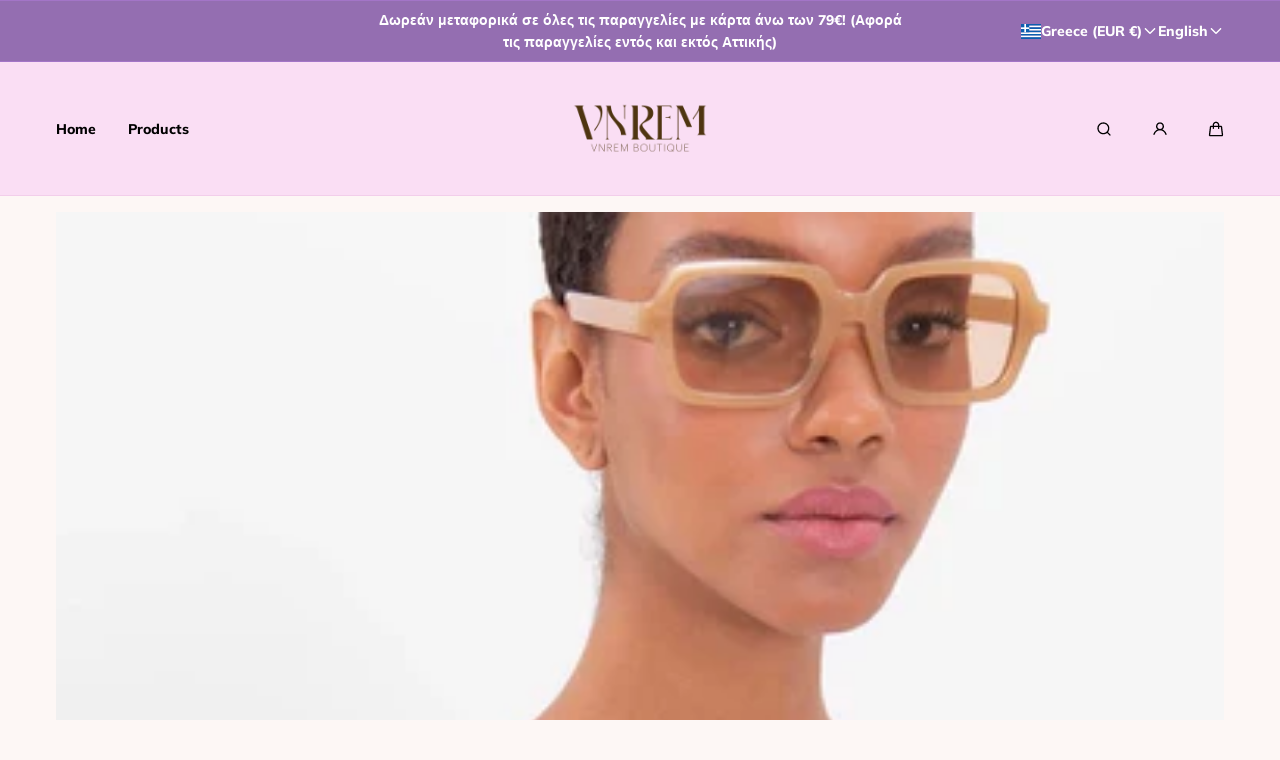

--- FILE ---
content_type: text/html; charset=utf-8
request_url: https://vnrem.com/products/the-space-top
body_size: 44881
content:
<!doctype html>
<html class="no-js" lang="en">
  <head>
	<script id="pandectes-rules">   /* PANDECTES-GDPR: DO NOT MODIFY AUTO GENERATED CODE OF THIS SCRIPT */      window.PandectesSettings = {"store":{"id":67920822559,"plan":"basic","theme":"Marble","primaryLocale":"en","adminMode":false,"headless":false,"storefrontRootDomain":"","checkoutRootDomain":"","storefrontAccessToken":""},"tsPublished":1733757628,"declaration":{"showPurpose":false,"showProvider":false,"showDateGenerated":false},"language":{"languageMode":"Single","fallbackLanguage":"en","languageDetection":"browser","languagesSupported":[]},"texts":{"managed":{"headerText":{"en":"We respect your privacy"},"consentText":{"en":"This website uses cookies to ensure you get the best experience."},"dismissButtonText":{"en":"Ok"},"linkText":{"en":"Learn more"},"imprintText":{"en":"Imprint"},"preferencesButtonText":{"en":"Preferences"},"allowButtonText":{"en":"Accept"},"denyButtonText":{"en":"Decline"},"leaveSiteButtonText":{"en":"Leave this site"},"cookiePolicyText":{"en":"Cookie policy"},"preferencesPopupTitleText":{"en":"Manage consent preferences"},"preferencesPopupIntroText":{"en":"We use cookies to optimize website functionality, analyze the performance, and provide personalized experience to you. Some cookies are essential to make the website operate and function correctly. Those cookies cannot be disabled. In this window you can manage your preference of cookies."},"preferencesPopupCloseButtonText":{"en":"Close"},"preferencesPopupAcceptAllButtonText":{"en":"Accept all"},"preferencesPopupRejectAllButtonText":{"en":"Reject all"},"preferencesPopupSaveButtonText":{"en":"Save preferences"},"accessSectionTitleText":{"en":"Data portability"},"accessSectionParagraphText":{"en":"You have the right to request access to your data at any time."},"rectificationSectionTitleText":{"en":"Data Rectification"},"rectificationSectionParagraphText":{"en":"You have the right to request your data to be updated whenever you think it is appropriate."},"erasureSectionTitleText":{"en":"Right to be forgotten"},"erasureSectionParagraphText":{"en":"You have the right to ask all your data to be erased. After that, you will no longer be able to access your account."},"declIntroText":{"en":"We use cookies to optimize website functionality, analyze the performance, and provide personalized experience to you. Some cookies are essential to make the website operate and function correctly. Those cookies cannot be disabled. In this window you can manage your preference of cookies."}},"categories":{"strictlyNecessaryCookiesTitleText":{"en":"Strictly necessary cookies"},"functionalityCookiesTitleText":{"en":"Functional cookies"},"performanceCookiesTitleText":{"en":"Performance cookies"},"targetingCookiesTitleText":{"en":"Targeting cookies"},"unclassifiedCookiesTitleText":{"en":"Unclassified cookies"},"strictlyNecessaryCookiesDescriptionText":{"en":"These cookies are essential in order to enable you to move around the website and use its features, such as accessing secure areas of the website. The website cannot function properly without these cookies."},"functionalityCookiesDescriptionText":{"en":"These cookies enable the site to provide enhanced functionality and personalisation. They may be set by us or by third party providers whose services we have added to our pages. If you do not allow these cookies then some or all of these services may not function properly."},"performanceCookiesDescriptionText":{"en":"These cookies enable us to monitor and improve the performance of our website. For example, they allow us to count visits, identify traffic sources and see which parts of the site are most popular."},"targetingCookiesDescriptionText":{"en":"These cookies may be set through our site by our advertising partners. They may be used by those companies to build a profile of your interests and show you relevant adverts on other sites.    They do not store directly personal information, but are based on uniquely identifying your browser and internet device. If you do not allow these cookies, you will experience less targeted advertising."},"unclassifiedCookiesDescriptionText":{"en":"Unclassified cookies are cookies that we are in the process of classifying, together with the providers of individual cookies."}},"auto":{"declName":{"en":"Name"},"declPath":{"en":"Path"},"declType":{"en":"Type"},"declDomain":{"en":"Domain"},"declPurpose":{"en":"Purpose"},"declProvider":{"en":"Provider"},"declRetention":{"en":"Retention"},"declFirstParty":{"en":"First-party"},"declThirdParty":{"en":"Third-party"},"declSeconds":{"en":"seconds"},"declMinutes":{"en":"minutes"},"declHours":{"en":"hours"},"declDays":{"en":"days"},"declMonths":{"en":"months"},"declYears":{"en":"years"},"declSession":{"en":"Session"},"cookiesDetailsText":{"en":"Cookies details"},"preferencesPopupAlwaysAllowedText":{"en":"Always allowed"},"submitButton":{"en":"Submit"},"submittingButton":{"en":"Submitting..."},"cancelButton":{"en":"Cancel"},"guestsSupportInfoText":{"en":"Please login with your customer account to further proceed."},"guestsSupportEmailPlaceholder":{"en":"E-mail address"},"guestsSupportEmailValidationError":{"en":"Email is not valid"},"guestsSupportEmailSuccessTitle":{"en":"Thank you for your request"},"guestsSupportEmailFailureTitle":{"en":"A problem occurred"},"guestsSupportEmailSuccessMessage":{"en":"If you are registered as a customer of this store, you will soon receive an email with instructions on how to proceed."},"guestsSupportEmailFailureMessage":{"en":"Your request was not submitted. Please try again and if problem persists, contact store owner for assistance."},"confirmationSuccessTitle":{"en":"Your request is verified"},"confirmationFailureTitle":{"en":"A problem occurred"},"confirmationSuccessMessage":{"en":"We will soon get back to you as to your request."},"confirmationFailureMessage":{"en":"Your request was not verified. Please try again and if problem persists, contact store owner for assistance"},"consentSectionTitleText":{"en":"Your cookie consent"},"consentSectionNoConsentText":{"en":"You have not consented to the cookies policy of this website."},"consentSectionConsentedText":{"en":"You consented to the cookies policy of this website on"},"consentStatus":{"en":"Consent preference"},"consentDate":{"en":"Consent date"},"consentId":{"en":"Consent ID"},"consentSectionChangeConsentActionText":{"en":"Change consent preference"},"accessSectionGDPRRequestsActionText":{"en":"Data subject requests"},"accessSectionAccountInfoActionText":{"en":"Personal data"},"accessSectionOrdersRecordsActionText":{"en":"Orders"},"accessSectionDownloadReportActionText":{"en":"Request export"},"rectificationCommentPlaceholder":{"en":"Describe what you want to be updated"},"rectificationCommentValidationError":{"en":"Comment is required"},"rectificationSectionEditAccountActionText":{"en":"Request an update"},"erasureSectionRequestDeletionActionText":{"en":"Request personal data deletion"}}},"library":{"previewMode":false,"fadeInTimeout":0,"defaultBlocked":7,"showLink":true,"showImprintLink":false,"showGoogleLink":false,"enabled":true,"cookie":{"name":"_pandectes_gdpr","expiryDays":365,"secure":true},"dismissOnScroll":false,"dismissOnWindowClick":false,"dismissOnTimeout":false,"palette":{"popup":{"background":"#FFFFFF","backgroundForCalculations":{"a":1,"b":255,"g":255,"r":255},"text":"#000000"},"button":{"background":"transparent","backgroundForCalculations":{"a":1,"b":255,"g":255,"r":255},"text":"#000000","textForCalculation":{"a":1,"b":0,"g":0,"r":0},"border":"#000000"}},"content":{"href":"https://vnrem.myshopify.com/policies/privacy-policy","imprintHref":"/","close":"&#10005;","target":"","logo":"<img class=\"cc-banner-logo\" height=\"40\" width=\"40\" src=\"https://cdn.shopify.com/s/files/1/0679/2082/2559/t/4/assets/pandectes-logo.png?v=1732965841\" alt=\"logo\" />"},"window":"<div role=\"dialog\" aria-live=\"polite\" aria-label=\"cookieconsent\" aria-describedby=\"cookieconsent:desc\" id=\"pandectes-banner\" class=\"cc-window-wrapper cc-top-wrapper\"><div class=\"pd-cookie-banner-window cc-window {{classes}}\"><!--googleoff: all-->{{children}}<!--googleon: all--></div></div>","compliance":{"opt-both":"<div class=\"cc-compliance cc-highlight\">{{deny}}{{allow}}</div>"},"type":"opt-both","layouts":{"basic":"{{logo}}{{messagelink}}{{compliance}}{{close}}"},"position":"top","theme":"wired","revokable":true,"animateRevokable":false,"revokableReset":false,"revokableLogoUrl":"https://cdn.shopify.com/s/files/1/0679/2082/2559/t/4/assets/pandectes-reopen-logo.png?v=1732965842","revokablePlacement":"bottom-left","revokableMarginHorizontal":15,"revokableMarginVertical":15,"static":false,"autoAttach":true,"hasTransition":true,"blacklistPage":[""]},"geolocation":{"brOnly":false,"caOnly":false,"euOnly":false,"canadaOnly":false},"dsr":{"guestsSupport":false,"accessSectionDownloadReportAuto":false},"banner":{"resetTs":1668723758,"extraCss":"        .cc-banner-logo {max-width: 24em!important;}    @media(min-width: 768px) {.cc-window.cc-floating{max-width: 24em!important;width: 24em!important;}}    .cc-message, .pd-cookie-banner-window .cc-header, .cc-logo {text-align: left}    .cc-window-wrapper{z-index: 2147483647;}    .cc-window{z-index: 2147483647;font-family: inherit;}    .pd-cookie-banner-window .cc-header{font-family: inherit;}    .pd-cp-ui{font-family: inherit; background-color: #FFFFFF;color:#000000;}    button.pd-cp-btn, a.pd-cp-btn{}    input + .pd-cp-preferences-slider{background-color: rgba(0, 0, 0, 0.3)}    .pd-cp-scrolling-section::-webkit-scrollbar{background-color: rgba(0, 0, 0, 0.3)}    input:checked + .pd-cp-preferences-slider{background-color: rgba(0, 0, 0, 1)}    .pd-cp-scrolling-section::-webkit-scrollbar-thumb {background-color: rgba(0, 0, 0, 1)}    .pd-cp-ui-close{color:#000000;}    .pd-cp-preferences-slider:before{background-color: #FFFFFF}    .pd-cp-title:before {border-color: #000000!important}    .pd-cp-preferences-slider{background-color:#000000}    .pd-cp-toggle{color:#000000!important}    @media(max-width:699px) {.pd-cp-ui-close-top svg {fill: #000000}}    .pd-cp-toggle:hover,.pd-cp-toggle:visited,.pd-cp-toggle:active{color:#000000!important}    .pd-cookie-banner-window {box-shadow: 0 0 18px rgb(0 0 0 / 20%);}  ","customJavascript":null,"showPoweredBy":false,"hybridStrict":false,"cookiesBlockedByDefault":"7","isActive":true,"implicitSavePreferences":false,"cookieIcon":false,"blockBots":false,"showCookiesDetails":true,"hasTransition":true,"blockingPage":false,"showOnlyLandingPage":false,"leaveSiteUrl":"https://www.google.com","linkRespectStoreLang":false},"cookies":{"0":[{"name":"keep_alive","type":"http","domain":"vnrem.myshopify.com","path":"/","provider":"Shopify","firstParty":true,"retention":"30 minute(s)","expires":30,"unit":"declMinutes","purpose":{"en":"Used in connection with buyer localization."}},{"name":"secure_customer_sig","type":"http","domain":"vnrem.myshopify.com","path":"/","provider":"Shopify","firstParty":true,"retention":"1 year(s)","expires":1,"unit":"declYears","purpose":{"en":"Used in connection with customer login."}},{"name":"localization","type":"http","domain":"vnrem.myshopify.com","path":"/","provider":"Shopify","firstParty":true,"retention":"1 year(s)","expires":1,"unit":"declYears","purpose":{"en":"Shopify store localization"}}],"1":[{"name":"_orig_referrer","type":"http","domain":".vnrem.myshopify.com","path":"/","provider":"Shopify","firstParty":true,"retention":"14 day(s)","expires":14,"unit":"declDays","purpose":{"en":"Tracks landing pages."}},{"name":"_landing_page","type":"http","domain":".vnrem.myshopify.com","path":"/","provider":"Shopify","firstParty":true,"retention":"14 day(s)","expires":14,"unit":"declDays","purpose":{"en":"Tracks landing pages."}},{"name":"_shopify_y","type":"http","domain":".vnrem.myshopify.com","path":"/","provider":"Shopify","firstParty":true,"retention":"1 year(s)","expires":1,"unit":"declYears","purpose":{"en":"Shopify analytics."}},{"name":"_y","type":"http","domain":".vnrem.myshopify.com","path":"/","provider":"Shopify","firstParty":true,"retention":"1 year(s)","expires":1,"unit":"declYears","purpose":{"en":"Shopify analytics."}},{"name":"_shopify_s","type":"http","domain":".vnrem.myshopify.com","path":"/","provider":"Shopify","firstParty":true,"retention":"30 minute(s)","expires":30,"unit":"declMinutes","purpose":{"en":"Shopify analytics."}},{"name":"_shopify_sa_t","type":"http","domain":".vnrem.myshopify.com","path":"/","provider":"Shopify","firstParty":true,"retention":"30 minute(s)","expires":30,"unit":"declMinutes","purpose":{"en":"Shopify analytics relating to marketing & referrals."}},{"name":"_shopify_sa_p","type":"http","domain":".vnrem.myshopify.com","path":"/","provider":"Shopify","firstParty":true,"retention":"30 minute(s)","expires":30,"unit":"declMinutes","purpose":{"en":"Shopify analytics relating to marketing & referrals."}},{"name":"_s","type":"http","domain":".vnrem.myshopify.com","path":"/","provider":"Shopify","firstParty":true,"retention":"30 minute(s)","expires":30,"unit":"declMinutes","purpose":{"en":"Shopify analytics."}}],"2":[],"4":[],"8":[]},"blocker":{"isActive":false,"googleConsentMode":{"id":"","analyticsId":"","adwordsId":"","isActive":false,"adStorageCategory":4,"analyticsStorageCategory":2,"personalizationStorageCategory":1,"functionalityStorageCategory":1,"customEvent":true,"securityStorageCategory":0,"redactData":true,"urlPassthrough":false},"facebookPixel":{"id":"","isActive":false,"ldu":false},"microsoft":{},"rakuten":{"isActive":false,"cmp":false,"ccpa":false},"defaultBlocked":7,"patterns":{"whiteList":[],"blackList":{"1":[],"2":[],"4":[],"8":[]},"iframesWhiteList":[],"iframesBlackList":{"1":[],"2":[],"4":[],"8":[]},"beaconsWhiteList":[],"beaconsBlackList":{"1":[],"2":[],"4":[],"8":[]}}}}      !function(){"use strict";window.PandectesRules=window.PandectesRules||{},window.PandectesRules.manualBlacklist={1:[],2:[],4:[]},window.PandectesRules.blacklistedIFrames={1:[],2:[],4:[]},window.PandectesRules.blacklistedCss={1:[],2:[],4:[]},window.PandectesRules.blacklistedBeacons={1:[],2:[],4:[]};var e="javascript/blocked";function t(e){return new RegExp(e.replace(/[/\\.+?$()]/g,"\\$&").replace("*","(.*)"))}var n=function(e){var t=arguments.length>1&&void 0!==arguments[1]?arguments[1]:"log";new URLSearchParams(window.location.search).get("log")&&console[t]("PandectesRules: ".concat(e))};function a(e){var t=document.createElement("script");t.async=!0,t.src=e,document.head.appendChild(t)}function r(e,t){var n=Object.keys(e);if(Object.getOwnPropertySymbols){var a=Object.getOwnPropertySymbols(e);t&&(a=a.filter((function(t){return Object.getOwnPropertyDescriptor(e,t).enumerable}))),n.push.apply(n,a)}return n}function o(e){for(var t=1;t<arguments.length;t++){var n=null!=arguments[t]?arguments[t]:{};t%2?r(Object(n),!0).forEach((function(t){s(e,t,n[t])})):Object.getOwnPropertyDescriptors?Object.defineProperties(e,Object.getOwnPropertyDescriptors(n)):r(Object(n)).forEach((function(t){Object.defineProperty(e,t,Object.getOwnPropertyDescriptor(n,t))}))}return e}function i(e){var t=function(e,t){if("object"!=typeof e||!e)return e;var n=e[Symbol.toPrimitive];if(void 0!==n){var a=n.call(e,t||"default");if("object"!=typeof a)return a;throw new TypeError("@@toPrimitive must return a primitive value.")}return("string"===t?String:Number)(e)}(e,"string");return"symbol"==typeof t?t:t+""}function s(e,t,n){return(t=i(t))in e?Object.defineProperty(e,t,{value:n,enumerable:!0,configurable:!0,writable:!0}):e[t]=n,e}function c(e,t){return function(e){if(Array.isArray(e))return e}(e)||function(e,t){var n=null==e?null:"undefined"!=typeof Symbol&&e[Symbol.iterator]||e["@@iterator"];if(null!=n){var a,r,o,i,s=[],c=!0,l=!1;try{if(o=(n=n.call(e)).next,0===t){if(Object(n)!==n)return;c=!1}else for(;!(c=(a=o.call(n)).done)&&(s.push(a.value),s.length!==t);c=!0);}catch(e){l=!0,r=e}finally{try{if(!c&&null!=n.return&&(i=n.return(),Object(i)!==i))return}finally{if(l)throw r}}return s}}(e,t)||d(e,t)||function(){throw new TypeError("Invalid attempt to destructure non-iterable instance.\nIn order to be iterable, non-array objects must have a [Symbol.iterator]() method.")}()}function l(e){return function(e){if(Array.isArray(e))return u(e)}(e)||function(e){if("undefined"!=typeof Symbol&&null!=e[Symbol.iterator]||null!=e["@@iterator"])return Array.from(e)}(e)||d(e)||function(){throw new TypeError("Invalid attempt to spread non-iterable instance.\nIn order to be iterable, non-array objects must have a [Symbol.iterator]() method.")}()}function d(e,t){if(e){if("string"==typeof e)return u(e,t);var n=Object.prototype.toString.call(e).slice(8,-1);return"Object"===n&&e.constructor&&(n=e.constructor.name),"Map"===n||"Set"===n?Array.from(e):"Arguments"===n||/^(?:Ui|I)nt(?:8|16|32)(?:Clamped)?Array$/.test(n)?u(e,t):void 0}}function u(e,t){(null==t||t>e.length)&&(t=e.length);for(var n=0,a=new Array(t);n<t;n++)a[n]=e[n];return a}var f=window.PandectesRulesSettings||window.PandectesSettings,g=!(void 0===window.dataLayer||!Array.isArray(window.dataLayer)||!window.dataLayer.some((function(e){return"pandectes_full_scan"===e.event}))),p=function(){var e,t=arguments.length>0&&void 0!==arguments[0]?arguments[0]:"_pandectes_gdpr",n=("; "+document.cookie).split("; "+t+"=");if(n.length<2)e={};else{var a=n.pop().split(";");e=window.atob(a.shift())}var r=function(e){try{return JSON.parse(e)}catch(e){return!1}}(e);return!1!==r?r:e}(),h=f.banner.isActive,y=f.blocker,v=y.defaultBlocked,w=y.patterns,m=p&&null!==p.preferences&&void 0!==p.preferences?p.preferences:null,b=g?0:h?null===m?v:m:0,k={1:!(1&b),2:!(2&b),4:!(4&b)},_=w.blackList,S=w.whiteList,L=w.iframesBlackList,C=w.iframesWhiteList,P=w.beaconsBlackList,A=w.beaconsWhiteList,O={blackList:[],whiteList:[],iframesBlackList:{1:[],2:[],4:[],8:[]},iframesWhiteList:[],beaconsBlackList:{1:[],2:[],4:[],8:[]},beaconsWhiteList:[]};[1,2,4].map((function(e){var n;k[e]||((n=O.blackList).push.apply(n,l(_[e].length?_[e].map(t):[])),O.iframesBlackList[e]=L[e].length?L[e].map(t):[],O.beaconsBlackList[e]=P[e].length?P[e].map(t):[])})),O.whiteList=S.length?S.map(t):[],O.iframesWhiteList=C.length?C.map(t):[],O.beaconsWhiteList=A.length?A.map(t):[];var E={scripts:[],iframes:{1:[],2:[],4:[]},beacons:{1:[],2:[],4:[]},css:{1:[],2:[],4:[]}},I=function(t,n){return t&&(!n||n!==e)&&(!O.blackList||O.blackList.some((function(e){return e.test(t)})))&&(!O.whiteList||O.whiteList.every((function(e){return!e.test(t)})))},B=function(e,t){var n=O.iframesBlackList[t],a=O.iframesWhiteList;return e&&(!n||n.some((function(t){return t.test(e)})))&&(!a||a.every((function(t){return!t.test(e)})))},j=function(e,t){var n=O.beaconsBlackList[t],a=O.beaconsWhiteList;return e&&(!n||n.some((function(t){return t.test(e)})))&&(!a||a.every((function(t){return!t.test(e)})))},T=new MutationObserver((function(e){for(var t=0;t<e.length;t++)for(var n=e[t].addedNodes,a=0;a<n.length;a++){var r=n[a],o=r.dataset&&r.dataset.cookiecategory;if(1===r.nodeType&&"LINK"===r.tagName){var i=r.dataset&&r.dataset.href;if(i&&o)switch(o){case"functionality":case"C0001":E.css[1].push(i);break;case"performance":case"C0002":E.css[2].push(i);break;case"targeting":case"C0003":E.css[4].push(i)}}}})),R=new MutationObserver((function(t){for(var a=0;a<t.length;a++)for(var r=t[a].addedNodes,o=function(){var t=r[i],a=t.src||t.dataset&&t.dataset.src,o=t.dataset&&t.dataset.cookiecategory;if(1===t.nodeType&&"IFRAME"===t.tagName){if(a){var s=!1;B(a,1)||"functionality"===o||"C0001"===o?(s=!0,E.iframes[1].push(a)):B(a,2)||"performance"===o||"C0002"===o?(s=!0,E.iframes[2].push(a)):(B(a,4)||"targeting"===o||"C0003"===o)&&(s=!0,E.iframes[4].push(a)),s&&(t.removeAttribute("src"),t.setAttribute("data-src",a))}}else if(1===t.nodeType&&"IMG"===t.tagName){if(a){var c=!1;j(a,1)?(c=!0,E.beacons[1].push(a)):j(a,2)?(c=!0,E.beacons[2].push(a)):j(a,4)&&(c=!0,E.beacons[4].push(a)),c&&(t.removeAttribute("src"),t.setAttribute("data-src",a))}}else if(1===t.nodeType&&"SCRIPT"===t.tagName){var l=t.type,d=!1;if(I(a,l)?(n("rule blocked: ".concat(a)),d=!0):a&&o?n("manually blocked @ ".concat(o,": ").concat(a)):o&&n("manually blocked @ ".concat(o,": inline code")),d){E.scripts.push([t,l]),t.type=e;t.addEventListener("beforescriptexecute",(function n(a){t.getAttribute("type")===e&&a.preventDefault(),t.removeEventListener("beforescriptexecute",n)})),t.parentElement&&t.parentElement.removeChild(t)}}},i=0;i<r.length;i++)o()})),D=document.createElement,x={src:Object.getOwnPropertyDescriptor(HTMLScriptElement.prototype,"src"),type:Object.getOwnPropertyDescriptor(HTMLScriptElement.prototype,"type")};window.PandectesRules.unblockCss=function(e){var t=E.css[e]||[];t.length&&n("Unblocking CSS for ".concat(e)),t.forEach((function(e){var t=document.querySelector('link[data-href^="'.concat(e,'"]'));t.removeAttribute("data-href"),t.href=e})),E.css[e]=[]},window.PandectesRules.unblockIFrames=function(e){var t=E.iframes[e]||[];t.length&&n("Unblocking IFrames for ".concat(e)),O.iframesBlackList[e]=[],t.forEach((function(e){var t=document.querySelector('iframe[data-src^="'.concat(e,'"]'));t.removeAttribute("data-src"),t.src=e})),E.iframes[e]=[]},window.PandectesRules.unblockBeacons=function(e){var t=E.beacons[e]||[];t.length&&n("Unblocking Beacons for ".concat(e)),O.beaconsBlackList[e]=[],t.forEach((function(e){var t=document.querySelector('img[data-src^="'.concat(e,'"]'));t.removeAttribute("data-src"),t.src=e})),E.beacons[e]=[]},window.PandectesRules.unblockInlineScripts=function(e){var t=1===e?"functionality":2===e?"performance":"targeting",a=document.querySelectorAll('script[type="javascript/blocked"][data-cookiecategory="'.concat(t,'"]'));n("unblockInlineScripts: ".concat(a.length," in ").concat(t)),a.forEach((function(e){var t=document.createElement("script");t.type="text/javascript",e.hasAttribute("src")?t.src=e.getAttribute("src"):t.textContent=e.textContent,document.head.appendChild(t),e.parentNode.removeChild(e)}))},window.PandectesRules.unblockInlineCss=function(e){var t=1===e?"functionality":2===e?"performance":"targeting",a=document.querySelectorAll('link[data-cookiecategory="'.concat(t,'"]'));n("unblockInlineCss: ".concat(a.length," in ").concat(t)),a.forEach((function(e){e.href=e.getAttribute("data-href")}))},window.PandectesRules.unblock=function(e){e.length<1?(O.blackList=[],O.whiteList=[],O.iframesBlackList=[],O.iframesWhiteList=[]):(O.blackList&&(O.blackList=O.blackList.filter((function(t){return e.every((function(e){return"string"==typeof e?!t.test(e):e instanceof RegExp?t.toString()!==e.toString():void 0}))}))),O.whiteList&&(O.whiteList=[].concat(l(O.whiteList),l(e.map((function(e){if("string"==typeof e){var n=".*"+t(e)+".*";if(O.whiteList.every((function(e){return e.toString()!==n.toString()})))return new RegExp(n)}else if(e instanceof RegExp&&O.whiteList.every((function(t){return t.toString()!==e.toString()})))return e;return null})).filter(Boolean)))));var a=0;l(E.scripts).forEach((function(e,t){var n=c(e,2),r=n[0],o=n[1];if(function(e){var t=e.getAttribute("src");return O.blackList&&O.blackList.every((function(e){return!e.test(t)}))||O.whiteList&&O.whiteList.some((function(e){return e.test(t)}))}(r)){for(var i=document.createElement("script"),s=0;s<r.attributes.length;s++){var l=r.attributes[s];"src"!==l.name&&"type"!==l.name&&i.setAttribute(l.name,r.attributes[s].value)}i.setAttribute("src",r.src),i.setAttribute("type",o||"application/javascript"),document.head.appendChild(i),E.scripts.splice(t-a,1),a++}})),0==O.blackList.length&&0===O.iframesBlackList[1].length&&0===O.iframesBlackList[2].length&&0===O.iframesBlackList[4].length&&0===O.beaconsBlackList[1].length&&0===O.beaconsBlackList[2].length&&0===O.beaconsBlackList[4].length&&(n("Disconnecting observers"),R.disconnect(),T.disconnect())};var N=f.store,U=N.adminMode,z=N.headless,M=N.storefrontRootDomain,q=N.checkoutRootDomain,F=N.storefrontAccessToken,W=f.banner.isActive,H=f.blocker.defaultBlocked;W&&function(e){if(window.Shopify&&window.Shopify.customerPrivacy)e();else{var t=null;window.Shopify&&window.Shopify.loadFeatures&&window.Shopify.trackingConsent?e():t=setInterval((function(){window.Shopify&&window.Shopify.loadFeatures&&(clearInterval(t),window.Shopify.loadFeatures([{name:"consent-tracking-api",version:"0.1"}],(function(t){t?n("Shopify.customerPrivacy API - failed to load"):(n("shouldShowBanner() -> ".concat(window.Shopify.trackingConsent.shouldShowBanner()," | saleOfDataRegion() -> ").concat(window.Shopify.trackingConsent.saleOfDataRegion())),e())})))}),10)}}((function(){!function(){var e=window.Shopify.trackingConsent;if(!1!==e.shouldShowBanner()||null!==m||7!==H)try{var t=U&&!(window.Shopify&&window.Shopify.AdminBarInjector),a={preferences:!(1&b)||g||t,analytics:!(2&b)||g||t,marketing:!(4&b)||g||t};z&&(a.headlessStorefront=!0,a.storefrontRootDomain=null!=M&&M.length?M:window.location.hostname,a.checkoutRootDomain=null!=q&&q.length?q:"checkout.".concat(window.location.hostname),a.storefrontAccessToken=null!=F&&F.length?F:""),e.firstPartyMarketingAllowed()===a.marketing&&e.analyticsProcessingAllowed()===a.analytics&&e.preferencesProcessingAllowed()===a.preferences||e.setTrackingConsent(a,(function(e){e&&e.error?n("Shopify.customerPrivacy API - failed to setTrackingConsent"):n("setTrackingConsent(".concat(JSON.stringify(a),")"))}))}catch(e){n("Shopify.customerPrivacy API - exception")}}(),function(){if(z){var e=window.Shopify.trackingConsent,t=e.currentVisitorConsent();if(navigator.globalPrivacyControl&&""===t.sale_of_data){var a={sale_of_data:!1,headlessStorefront:!0};a.storefrontRootDomain=null!=M&&M.length?M:window.location.hostname,a.checkoutRootDomain=null!=q&&q.length?q:"checkout.".concat(window.location.hostname),a.storefrontAccessToken=null!=F&&F.length?F:"",e.setTrackingConsent(a,(function(e){e&&e.error?n("Shopify.customerPrivacy API - failed to setTrackingConsent({".concat(JSON.stringify(a),")")):n("setTrackingConsent(".concat(JSON.stringify(a),")"))}))}}}()}));var G=["AT","BE","BG","HR","CY","CZ","DK","EE","FI","FR","DE","GR","HU","IE","IT","LV","LT","LU","MT","NL","PL","PT","RO","SK","SI","ES","SE","GB","LI","NO","IS"],J=f.banner,V=J.isActive,K=J.hybridStrict,$=f.geolocation,Y=$.caOnly,Z=void 0!==Y&&Y,Q=$.euOnly,X=void 0!==Q&&Q,ee=$.brOnly,te=void 0!==ee&&ee,ne=$.jpOnly,ae=void 0!==ne&&ne,re=$.thOnly,oe=void 0!==re&&re,ie=$.chOnly,se=void 0!==ie&&ie,ce=$.zaOnly,le=void 0!==ce&&ce,de=$.canadaOnly,ue=void 0!==de&&de,fe=$.globalVisibility,ge=void 0===fe||fe,pe=f.blocker,he=pe.defaultBlocked,ye=void 0===he?7:he,ve=pe.googleConsentMode,we=ve.isActive,me=ve.customEvent,be=ve.id,ke=void 0===be?"":be,_e=ve.analyticsId,Se=void 0===_e?"":_e,Le=ve.adwordsId,Ce=void 0===Le?"":Le,Pe=ve.redactData,Ae=ve.urlPassthrough,Oe=ve.adStorageCategory,Ee=ve.analyticsStorageCategory,Ie=ve.functionalityStorageCategory,Be=ve.personalizationStorageCategory,je=ve.securityStorageCategory,Te=ve.dataLayerProperty,Re=void 0===Te?"dataLayer":Te,De=ve.waitForUpdate,xe=void 0===De?0:De,Ne=ve.useNativeChannel,Ue=void 0!==Ne&&Ne;function ze(){window[Re].push(arguments)}window[Re]=window[Re]||[];var Me,qe,Fe={hasInitialized:!1,useNativeChannel:!1,ads_data_redaction:!1,url_passthrough:!1,data_layer_property:"dataLayer",storage:{ad_storage:"granted",ad_user_data:"granted",ad_personalization:"granted",analytics_storage:"granted",functionality_storage:"granted",personalization_storage:"granted",security_storage:"granted"}};if(V&&we){var We=ye&Oe?"denied":"granted",He=ye&Ee?"denied":"granted",Ge=ye&Ie?"denied":"granted",Je=ye&Be?"denied":"granted",Ve=ye&je?"denied":"granted";Fe.hasInitialized=!0,Fe.useNativeChannel=Ue,Fe.url_passthrough=Ae,Fe.ads_data_redaction="denied"===We&&Pe,Fe.storage.ad_storage=We,Fe.storage.ad_user_data=We,Fe.storage.ad_personalization=We,Fe.storage.analytics_storage=He,Fe.storage.functionality_storage=Ge,Fe.storage.personalization_storage=Je,Fe.storage.security_storage=Ve,Fe.data_layer_property=Re||"dataLayer",Fe.ads_data_redaction&&ze("set","ads_data_redaction",Fe.ads_data_redaction),Fe.url_passthrough&&ze("set","url_passthrough",Fe.url_passthrough),function(){!1===Ue?console.log("Pandectes: Google Consent Mode (av2)"):console.log("Pandectes: Google Consent Mode (av2nc)");var e=b!==ye?{wait_for_update:xe||500}:xe?{wait_for_update:xe}:{};ge&&!K?ze("consent","default",o(o({},Fe.storage),e)):(ze("consent","default",o(o(o({},Fe.storage),e),{},{region:[].concat(l(X||K?G:[]),l(Z&&!K?["US-CA","US-VA","US-CT","US-UT","US-CO"]:[]),l(te&&!K?["BR"]:[]),l(ae&&!K?["JP"]:[]),l(ue&&!K?["CA"]:[]),l(oe&&!K?["TH"]:[]),l(se&&!K?["CH"]:[]),l(le&&!K?["ZA"]:[]))})),ze("consent","default",{ad_storage:"granted",ad_user_data:"granted",ad_personalization:"granted",analytics_storage:"granted",functionality_storage:"granted",personalization_storage:"granted",security_storage:"granted"}));if(null!==m){var t=b&Oe?"denied":"granted",n=b&Ee?"denied":"granted",r=b&Ie?"denied":"granted",i=b&Be?"denied":"granted",s=b&je?"denied":"granted";Fe.storage.ad_storage=t,Fe.storage.ad_user_data=t,Fe.storage.ad_personalization=t,Fe.storage.analytics_storage=n,Fe.storage.functionality_storage=r,Fe.storage.personalization_storage=i,Fe.storage.security_storage=s,ze("consent","update",Fe.storage)}(ke.length||Se.length||Ce.length)&&(window[Fe.data_layer_property].push({"pandectes.start":(new Date).getTime(),event:"pandectes-rules.min.js"}),(Se.length||Ce.length)&&ze("js",new Date));var c="https://www.googletagmanager.com";if(ke.length){var d=ke.split(",");window[Fe.data_layer_property].push({"gtm.start":(new Date).getTime(),event:"gtm.js"});for(var u=0;u<d.length;u++){var f="dataLayer"!==Fe.data_layer_property?"&l=".concat(Fe.data_layer_property):"";a("".concat(c,"/gtm.js?id=").concat(d[u].trim()).concat(f))}}if(Se.length)for(var g=Se.split(","),p=0;p<g.length;p++){var h=g[p].trim();h.length&&(a("".concat(c,"/gtag/js?id=").concat(h)),ze("config",h,{send_page_view:!1}))}if(Ce.length)for(var y=Ce.split(","),v=0;v<y.length;v++){var w=y[v].trim();w.length&&(a("".concat(c,"/gtag/js?id=").concat(w)),ze("config",w,{allow_enhanced_conversions:!0}))}}()}V&&me&&(qe={event:"Pandectes_Consent_Update",pandectes_status:7===(Me=b)?"deny":0===Me?"allow":"mixed",pandectes_categories:{C0000:"allow",C0001:k[1]?"allow":"deny",C0002:k[2]?"allow":"deny",C0003:k[4]?"allow":"deny"}},window[Re].push(qe),null!==m&&function(e){if(window.Shopify&&window.Shopify.analytics)e();else{var t=null;window.Shopify&&window.Shopify.analytics?e():t=setInterval((function(){window.Shopify&&window.Shopify.analytics&&(clearInterval(t),e())}),10)}}((function(){console.log("publishing Web Pixels API custom event"),window.Shopify.analytics.publish("Pandectes_Consent_Update",qe)})));var Ke=f.blocker,$e=Ke.klaviyoIsActive,Ye=Ke.googleConsentMode.adStorageCategory;$e&&window.addEventListener("PandectesEvent_OnConsent",(function(e){var t=e.detail.preferences;if(null!=t){var n=t&Ye?"denied":"granted";void 0!==window.klaviyo&&window.klaviyo.isIdentified()&&window.klaviyo.push(["identify",{ad_personalization:n,ad_user_data:n}])}})),f.banner.revokableTrigger&&window.addEventListener("PandectesEvent_OnInitialize",(function(){document.querySelectorAll('[href*="#reopenBanner"]').forEach((function(e){e.onclick=function(e){e.preventDefault(),window.Pandectes.fn.revokeConsent()}}))}));var Ze=f.banner.isActive,Qe=f.blocker,Xe=Qe.defaultBlocked,et=void 0===Xe?7:Xe,tt=Qe.microsoft,nt=tt.isActive,at=tt.uetTags,rt=tt.dataLayerProperty,ot=void 0===rt?"uetq":rt,it={hasInitialized:!1,data_layer_property:"uetq",storage:{ad_storage:"granted"}};if(window[ot]=window[ot]||[],nt&&ft("_uetmsdns","1",365),Ze&&nt){var st=4&et?"denied":"granted";if(it.hasInitialized=!0,it.storage.ad_storage=st,window[ot].push("consent","default",it.storage),"granted"==st&&(ft("_uetmsdns","0",365),console.log("setting cookie")),null!==m){var ct=4&b?"denied":"granted";it.storage.ad_storage=ct,window[ot].push("consent","update",it.storage),"granted"===ct&&ft("_uetmsdns","0",365)}if(at.length)for(var lt=at.split(","),dt=0;dt<lt.length;dt++)lt[dt].trim().length&&ut(lt[dt])}function ut(e){var t=document.createElement("script");t.type="text/javascript",t.src="//bat.bing.com/bat.js",t.onload=function(){var t={ti:e};t.q=window.uetq,window.uetq=new UET(t),window.uetq.push("consent","default",{ad_storage:"denied"}),window[ot].push("pageLoad")},document.head.appendChild(t)}function ft(e,t,n){var a=new Date;a.setTime(a.getTime()+24*n*60*60*1e3);var r="expires="+a.toUTCString();document.cookie="".concat(e,"=").concat(t,"; ").concat(r,"; path=/; secure; samesite=strict")}window.PandectesRules.gcm=Fe;var gt=f.banner.isActive,pt=f.blocker.isActive;n("Prefs: ".concat(b," | Banner: ").concat(gt?"on":"off"," | Blocker: ").concat(pt?"on":"off"));var ht=null===m&&/\/checkouts\//.test(window.location.pathname);0!==b&&!1===g&&pt&&!ht&&(n("Blocker will execute"),document.createElement=function(){for(var t=arguments.length,n=new Array(t),a=0;a<t;a++)n[a]=arguments[a];if("script"!==n[0].toLowerCase())return D.bind?D.bind(document).apply(void 0,n):D;var r=D.bind(document).apply(void 0,n);try{Object.defineProperties(r,{src:o(o({},x.src),{},{set:function(t){I(t,r.type)&&x.type.set.call(this,e),x.src.set.call(this,t)}}),type:o(o({},x.type),{},{get:function(){var t=x.type.get.call(this);return t===e||I(this.src,t)?null:t},set:function(t){var n=I(r.src,r.type)?e:t;x.type.set.call(this,n)}})}),r.setAttribute=function(t,n){if("type"===t){var a=I(r.src,r.type)?e:n;x.type.set.call(r,a)}else"src"===t?(I(n,r.type)&&x.type.set.call(r,e),x.src.set.call(r,n)):HTMLScriptElement.prototype.setAttribute.call(r,t,n)}}catch(e){console.warn("Yett: unable to prevent script execution for script src ",r.src,".\n",'A likely cause would be because you are using a third-party browser extension that monkey patches the "document.createElement" function.')}return r},R.observe(document.documentElement,{childList:!0,subtree:!0}),T.observe(document.documentElement,{childList:!0,subtree:!0}))}();
</script>
	
    <meta charset="utf-8">
    <meta http-equiv="X-UA-Compatible" content="IE=edge">
    <meta name="viewport" content="width=device-width,initial-scale=1">
    <meta name="theme-color" content="">
    <link rel="canonical" href="https://vnrem.com/products/the-space-top">
    <link rel="preconnect" href="https://cdn.shopify.com" crossorigin><link rel="icon" type="image/png" href="//vnrem.com/cdn/shop/files/Logo_5-07.jpg?crop=center&height=32&v=1712260929&width=32"><link rel="preconnect" href="https://fonts.shopifycdn.com" crossorigin><title>
      The Space Top
 &ndash; VNREM</title>

    
      <meta name="description" content="Αναδείξτε την γκαρνταρόμπα σας με το The Space Top. Αυτό το top αποπνέει κλάση και στυλ, ιδανικό για τη γυναίκα που ενδιαφέρεται για τη μόδα. Κάντε τη δήλωσή σας και γυρίστε τα κεφάλια όλων όπου κι αν πάτε.">
    

    

<meta property="og:site_name" content="VNREM">
<meta property="og:url" content="https://vnrem.com/products/the-space-top">
<meta property="og:title" content="The Space Top">
<meta property="og:type" content="product">
<meta property="og:description" content="Αναδείξτε την γκαρνταρόμπα σας με το The Space Top. Αυτό το top αποπνέει κλάση και στυλ, ιδανικό για τη γυναίκα που ενδιαφέρεται για τη μόδα. Κάντε τη δήλωσή σας και γυρίστε τα κεφάλια όλων όπου κι αν πάτε."><meta property="og:image" content="http://vnrem.com/cdn/shop/files/IMG_8423_1880f3b3-19e3-4b4f-9eaf-f9779e4e97d3.webp?v=1713707926">
  <meta property="og:image:secure_url" content="https://vnrem.com/cdn/shop/files/IMG_8423_1880f3b3-19e3-4b4f-9eaf-f9779e4e97d3.webp?v=1713707926">
  <meta property="og:image:width" content="540">
  <meta property="og:image:height" content="810"><meta property="og:price:amount" content="19,90">
  <meta property="og:price:currency" content="EUR">

    <script src="//vnrem.com/cdn/shop/t/4/assets/global.js?v=126053705992970378511732965744" defer="defer"></script>

    <script>window.performance && window.performance.mark && window.performance.mark('shopify.content_for_header.start');</script><meta id="shopify-digital-wallet" name="shopify-digital-wallet" content="/67920822559/digital_wallets/dialog">
<link rel="alternate" hreflang="x-default" href="https://vnrem.com/products/the-space-top">
<link rel="alternate" hreflang="en" href="https://vnrem.com/products/the-space-top">
<link rel="alternate" hreflang="el" href="https://vnrem.com/el/products/the-space-top">
<link rel="alternate" type="application/json+oembed" href="https://vnrem.com/products/the-space-top.oembed">
<script async="async" src="/checkouts/internal/preloads.js?locale=en-GR"></script>
<script id="shopify-features" type="application/json">{"accessToken":"7c77c90858e561f66d2510c419ec65b3","betas":["rich-media-storefront-analytics"],"domain":"vnrem.com","predictiveSearch":true,"shopId":67920822559,"locale":"en"}</script>
<script>var Shopify = Shopify || {};
Shopify.shop = "vnrem.myshopify.com";
Shopify.locale = "en";
Shopify.currency = {"active":"EUR","rate":"1.0"};
Shopify.country = "GR";
Shopify.theme = {"name":"Marble","id":176922067326,"schema_name":"Marble","schema_version":"4.0.1","theme_store_id":1907,"role":"main"};
Shopify.theme.handle = "null";
Shopify.theme.style = {"id":null,"handle":null};
Shopify.cdnHost = "vnrem.com/cdn";
Shopify.routes = Shopify.routes || {};
Shopify.routes.root = "/";</script>
<script type="module">!function(o){(o.Shopify=o.Shopify||{}).modules=!0}(window);</script>
<script>!function(o){function n(){var o=[];function n(){o.push(Array.prototype.slice.apply(arguments))}return n.q=o,n}var t=o.Shopify=o.Shopify||{};t.loadFeatures=n(),t.autoloadFeatures=n()}(window);</script>
<script id="shop-js-analytics" type="application/json">{"pageType":"product"}</script>
<script defer="defer" async type="module" src="//vnrem.com/cdn/shopifycloud/shop-js/modules/v2/client.init-shop-cart-sync_BApSsMSl.en.esm.js"></script>
<script defer="defer" async type="module" src="//vnrem.com/cdn/shopifycloud/shop-js/modules/v2/chunk.common_CBoos6YZ.esm.js"></script>
<script type="module">
  await import("//vnrem.com/cdn/shopifycloud/shop-js/modules/v2/client.init-shop-cart-sync_BApSsMSl.en.esm.js");
await import("//vnrem.com/cdn/shopifycloud/shop-js/modules/v2/chunk.common_CBoos6YZ.esm.js");

  window.Shopify.SignInWithShop?.initShopCartSync?.({"fedCMEnabled":true,"windoidEnabled":true});

</script>
<script>(function() {
  var isLoaded = false;
  function asyncLoad() {
    if (isLoaded) return;
    isLoaded = true;
    var urls = ["\/\/cdn.shopify.com\/proxy\/70db77b32e46bc647a83a8d4811b0fe2a12480328f3007ebc214099b30ed387d\/s.pandect.es\/scripts\/pandectes-core.js?shop=vnrem.myshopify.com\u0026sp-cache-control=cHVibGljLCBtYXgtYWdlPTkwMA","https:\/\/sbzstag.cirkleinc.com\/?shop=vnrem.myshopify.com"];
    for (var i = 0; i < urls.length; i++) {
      var s = document.createElement('script');
      s.type = 'text/javascript';
      s.async = true;
      s.src = urls[i];
      var x = document.getElementsByTagName('script')[0];
      x.parentNode.insertBefore(s, x);
    }
  };
  if(window.attachEvent) {
    window.attachEvent('onload', asyncLoad);
  } else {
    window.addEventListener('load', asyncLoad, false);
  }
})();</script>
<script id="__st">var __st={"a":67920822559,"offset":7200,"reqid":"a4cb17e3-ce82-4223-bd06-b6fdada5f928-1768921106","pageurl":"vnrem.com\/products\/the-space-top","u":"72281d5f8f79","p":"product","rtyp":"product","rid":9139064013087};</script>
<script>window.ShopifyPaypalV4VisibilityTracking = true;</script>
<script id="captcha-bootstrap">!function(){'use strict';const t='contact',e='account',n='new_comment',o=[[t,t],['blogs',n],['comments',n],[t,'customer']],c=[[e,'customer_login'],[e,'guest_login'],[e,'recover_customer_password'],[e,'create_customer']],r=t=>t.map((([t,e])=>`form[action*='/${t}']:not([data-nocaptcha='true']) input[name='form_type'][value='${e}']`)).join(','),a=t=>()=>t?[...document.querySelectorAll(t)].map((t=>t.form)):[];function s(){const t=[...o],e=r(t);return a(e)}const i='password',u='form_key',d=['recaptcha-v3-token','g-recaptcha-response','h-captcha-response',i],f=()=>{try{return window.sessionStorage}catch{return}},m='__shopify_v',_=t=>t.elements[u];function p(t,e,n=!1){try{const o=window.sessionStorage,c=JSON.parse(o.getItem(e)),{data:r}=function(t){const{data:e,action:n}=t;return t[m]||n?{data:e,action:n}:{data:t,action:n}}(c);for(const[e,n]of Object.entries(r))t.elements[e]&&(t.elements[e].value=n);n&&o.removeItem(e)}catch(o){console.error('form repopulation failed',{error:o})}}const l='form_type',E='cptcha';function T(t){t.dataset[E]=!0}const w=window,h=w.document,L='Shopify',v='ce_forms',y='captcha';let A=!1;((t,e)=>{const n=(g='f06e6c50-85a8-45c8-87d0-21a2b65856fe',I='https://cdn.shopify.com/shopifycloud/storefront-forms-hcaptcha/ce_storefront_forms_captcha_hcaptcha.v1.5.2.iife.js',D={infoText:'Protected by hCaptcha',privacyText:'Privacy',termsText:'Terms'},(t,e,n)=>{const o=w[L][v],c=o.bindForm;if(c)return c(t,g,e,D).then(n);var r;o.q.push([[t,g,e,D],n]),r=I,A||(h.body.append(Object.assign(h.createElement('script'),{id:'captcha-provider',async:!0,src:r})),A=!0)});var g,I,D;w[L]=w[L]||{},w[L][v]=w[L][v]||{},w[L][v].q=[],w[L][y]=w[L][y]||{},w[L][y].protect=function(t,e){n(t,void 0,e),T(t)},Object.freeze(w[L][y]),function(t,e,n,w,h,L){const[v,y,A,g]=function(t,e,n){const i=e?o:[],u=t?c:[],d=[...i,...u],f=r(d),m=r(i),_=r(d.filter((([t,e])=>n.includes(e))));return[a(f),a(m),a(_),s()]}(w,h,L),I=t=>{const e=t.target;return e instanceof HTMLFormElement?e:e&&e.form},D=t=>v().includes(t);t.addEventListener('submit',(t=>{const e=I(t);if(!e)return;const n=D(e)&&!e.dataset.hcaptchaBound&&!e.dataset.recaptchaBound,o=_(e),c=g().includes(e)&&(!o||!o.value);(n||c)&&t.preventDefault(),c&&!n&&(function(t){try{if(!f())return;!function(t){const e=f();if(!e)return;const n=_(t);if(!n)return;const o=n.value;o&&e.removeItem(o)}(t);const e=Array.from(Array(32),(()=>Math.random().toString(36)[2])).join('');!function(t,e){_(t)||t.append(Object.assign(document.createElement('input'),{type:'hidden',name:u})),t.elements[u].value=e}(t,e),function(t,e){const n=f();if(!n)return;const o=[...t.querySelectorAll(`input[type='${i}']`)].map((({name:t})=>t)),c=[...d,...o],r={};for(const[a,s]of new FormData(t).entries())c.includes(a)||(r[a]=s);n.setItem(e,JSON.stringify({[m]:1,action:t.action,data:r}))}(t,e)}catch(e){console.error('failed to persist form',e)}}(e),e.submit())}));const S=(t,e)=>{t&&!t.dataset[E]&&(n(t,e.some((e=>e===t))),T(t))};for(const o of['focusin','change'])t.addEventListener(o,(t=>{const e=I(t);D(e)&&S(e,y())}));const B=e.get('form_key'),M=e.get(l),P=B&&M;t.addEventListener('DOMContentLoaded',(()=>{const t=y();if(P)for(const e of t)e.elements[l].value===M&&p(e,B);[...new Set([...A(),...v().filter((t=>'true'===t.dataset.shopifyCaptcha))])].forEach((e=>S(e,t)))}))}(h,new URLSearchParams(w.location.search),n,t,e,['guest_login'])})(!0,!0)}();</script>
<script integrity="sha256-4kQ18oKyAcykRKYeNunJcIwy7WH5gtpwJnB7kiuLZ1E=" data-source-attribution="shopify.loadfeatures" defer="defer" src="//vnrem.com/cdn/shopifycloud/storefront/assets/storefront/load_feature-a0a9edcb.js" crossorigin="anonymous"></script>
<script data-source-attribution="shopify.dynamic_checkout.dynamic.init">var Shopify=Shopify||{};Shopify.PaymentButton=Shopify.PaymentButton||{isStorefrontPortableWallets:!0,init:function(){window.Shopify.PaymentButton.init=function(){};var t=document.createElement("script");t.src="https://vnrem.com/cdn/shopifycloud/portable-wallets/latest/portable-wallets.en.js",t.type="module",document.head.appendChild(t)}};
</script>
<script data-source-attribution="shopify.dynamic_checkout.buyer_consent">
  function portableWalletsHideBuyerConsent(e){var t=document.getElementById("shopify-buyer-consent"),n=document.getElementById("shopify-subscription-policy-button");t&&n&&(t.classList.add("hidden"),t.setAttribute("aria-hidden","true"),n.removeEventListener("click",e))}function portableWalletsShowBuyerConsent(e){var t=document.getElementById("shopify-buyer-consent"),n=document.getElementById("shopify-subscription-policy-button");t&&n&&(t.classList.remove("hidden"),t.removeAttribute("aria-hidden"),n.addEventListener("click",e))}window.Shopify?.PaymentButton&&(window.Shopify.PaymentButton.hideBuyerConsent=portableWalletsHideBuyerConsent,window.Shopify.PaymentButton.showBuyerConsent=portableWalletsShowBuyerConsent);
</script>
<script>
  function portableWalletsCleanup(e){e&&e.src&&console.error("Failed to load portable wallets script "+e.src);var t=document.querySelectorAll("shopify-accelerated-checkout .shopify-payment-button__skeleton, shopify-accelerated-checkout-cart .wallet-cart-button__skeleton"),e=document.getElementById("shopify-buyer-consent");for(let e=0;e<t.length;e++)t[e].remove();e&&e.remove()}function portableWalletsNotLoadedAsModule(e){e instanceof ErrorEvent&&"string"==typeof e.message&&e.message.includes("import.meta")&&"string"==typeof e.filename&&e.filename.includes("portable-wallets")&&(window.removeEventListener("error",portableWalletsNotLoadedAsModule),window.Shopify.PaymentButton.failedToLoad=e,"loading"===document.readyState?document.addEventListener("DOMContentLoaded",window.Shopify.PaymentButton.init):window.Shopify.PaymentButton.init())}window.addEventListener("error",portableWalletsNotLoadedAsModule);
</script>

<script type="module" src="https://vnrem.com/cdn/shopifycloud/portable-wallets/latest/portable-wallets.en.js" onError="portableWalletsCleanup(this)" crossorigin="anonymous"></script>
<script nomodule>
  document.addEventListener("DOMContentLoaded", portableWalletsCleanup);
</script>

<link id="shopify-accelerated-checkout-styles" rel="stylesheet" media="screen" href="https://vnrem.com/cdn/shopifycloud/portable-wallets/latest/accelerated-checkout-backwards-compat.css" crossorigin="anonymous">
<style id="shopify-accelerated-checkout-cart">
        #shopify-buyer-consent {
  margin-top: 1em;
  display: inline-block;
  width: 100%;
}

#shopify-buyer-consent.hidden {
  display: none;
}

#shopify-subscription-policy-button {
  background: none;
  border: none;
  padding: 0;
  text-decoration: underline;
  font-size: inherit;
  cursor: pointer;
}

#shopify-subscription-policy-button::before {
  box-shadow: none;
}

      </style>
<script id="sections-script" data-sections="header" defer="defer" src="//vnrem.com/cdn/shop/t/4/compiled_assets/scripts.js?v=170"></script>
<script>window.performance && window.performance.mark && window.performance.mark('shopify.content_for_header.end');</script>
<style data-shopify>

  @font-face {
  font-family: Muli;
  font-weight: 800;
  font-style: normal;
  font-display: swap;
  src: url("//vnrem.com/cdn/fonts/muli/muli_n8.0235752f433990abe1f2c7555d19b86ae6eb8a1c.woff2") format("woff2"),
       url("//vnrem.com/cdn/fonts/muli/muli_n8.ddbd0eed949d5df233e7d3883337932038a076a6.woff") format("woff");
}

  
  @font-face {
  font-family: Muli;
  font-weight: 700;
  font-style: normal;
  font-display: swap;
  src: url("//vnrem.com/cdn/fonts/muli/muli_n7.c8c44d0404947d89610714223e630c4cbe005587.woff2") format("woff2"),
       url("//vnrem.com/cdn/fonts/muli/muli_n7.4cbcffea6175d46b4d67e9408244a5b38c2ac568.woff") format("woff");
}

  @font-face {
  font-family: Muli;
  font-weight: 800;
  font-style: italic;
  font-display: swap;
  src: url("//vnrem.com/cdn/fonts/muli/muli_i8.422be35a6ce34cf84f486c04010583ac86dede96.woff2") format("woff2"),
       url("//vnrem.com/cdn/fonts/muli/muli_i8.1c4bb64f3a2112c8c7407ea04db5cd693235eb75.woff") format("woff");
}

  @font-face {
  font-family: Muli;
  font-weight: 700;
  font-style: italic;
  font-display: swap;
  src: url("//vnrem.com/cdn/fonts/muli/muli_i7.34eedbf231efa20bd065d55f6f71485730632c7b.woff2") format("woff2"),
       url("//vnrem.com/cdn/fonts/muli/muli_i7.2b4df846821493e68344d0b0212997d071bf38b7.woff") format("woff");
}

  @font-face {
  font-family: Trirong;
  font-weight: 700;
  font-style: normal;
  font-display: swap;
  src: url("//vnrem.com/cdn/fonts/trirong/trirong_n7.a33ed6536f9a7c6d7a9d0b52e1e13fd44f544eff.woff2") format("woff2"),
       url("//vnrem.com/cdn/fonts/trirong/trirong_n7.cdb88d0f8e5c427b393745c8cdeb8bc085cbacff.woff") format("woff");
}


  :root {
    --font-body-family: Muli, sans-serif;
    --font-body-style: normal;
    --font-body-weight: 800;

    --font-heading-family: Trirong, serif;
    --font-heading-style: normal;
    --font-heading-weight: 700;

    --font-heading-scale: 1.0;
    --font-body-scale: 1.0;

    --color-base-primary: #000000;
    --color-base-primary-transparent-0: rgba(0, 0, 0, 0);
    --color-red: #ff4f4f;

    --color-headings: #000000;
    --color-headings-accent: #000;
    --color-paragraphs: #000000;
    --color-shadows: rgba(0, 0, 0, 0.2);

    --color-background: #fdf7f5;
    --color-background-transparent-75: rgba(253, 247, 245, 0.75);
    --color-background-transparent-50: rgba(253, 247, 245, 0.5);
    --color-background-transparent-15: rgba(253, 247, 245, 0.15);
    --color-foreground-transparent-50: rgba(0, 0, 0, 0.5);
    --color-foreground-transparent-15: rgba(0, 0, 0, 0.15);

    --color-buttons-solid: #ffffff;
    --color-background-buttons-solid: #9833c8;
    --color-buttons-outline: #000000;
    --color-border-buttons-outline: #9833c8;
    --color-buttons-links: #000;

    --color-slider-paging: #9833c8;
    --color-slider-actions: #fff;
    --color-background-slider-actions: #9833c8;

    --color-seperators: #f5e5e0;

    --color-badge: #0b0b0b;
    --color-background-badge: #ffdb7e;
    --color-badge-sale: #fff;
    --color-background-badge-sale: #9833c8;

    --color-form-label: #000;
    --color-form-input-placeholder: #6d6d6d;
    --color-form-input-background: #e9e2df;
    --color-form-errors: #ff4f4f;
    --color-swatches: #000000;
    --color-swatches-unavailable: rgba(0, 0, 0, 0.15);

    --color-breadcrumbs-active: #8c8c8c;
    --color-breadcrumbs-inactive: #ccc;
    --color-breadcrumbs-hover: #000;

    --color-progress-bar: #946eb1;--swatch-padding: 2px;--card-swatch-padding: 2px;--filters-swatch-padding: 2px;--page-width: 144rem;
    --page-gap: 3.2rem;
    --page-gap-desktop: 5.6rem;
    --spacing-step: 0.8rem;
    --header-without-announcements-offset: 7.3rem;
    --header-offset: 11.5rem;

    --duration-short: 200ms;
    --duration-default: 300ms;
    --duration-long: 500ms;
    --duration-extra-long: 700ms;
    --duration-slow: 1000ms;
    --transition-cubic-bezier: cubic-bezier(0.51, 0, 0.34, 1.01);
    --transition-cubic-bezier-v2: cubic-bezier(0.56, 0, 0, 1.01);

    --border-radius-buttons: 0.0rem;

    --border-radius-card-product: 0;
    --border-radius-badges: 0.0rem;

    --border-radius-form-inputs: 0;
    --border-radius-pagination-link: 0;
    --border-radius-variant-buttons: 0;
    --border-radius-progress-bar: 0;

    --border-radius-featured-cards: 0;

    --z-header: 400;
    --z-announcement-bar: 10;
    --z-modals: 800;

    --button-height: 4.8rem;
  }

  .color-style-2 {
    --color-red: #ff4f4f;

    --color-headings: #fff;
    --color-headings-accent: #ffffff;
    --color-paragraphs: #fff;
    --color-shadows: rgba(255, 255, 255, 0.2);

    --color-background: #946eb1;
    --color-background-transparent-75: rgba(148, 110, 177, 0.75);
    --color-background-transparent-50: rgba(148, 110, 177, 0.5);
    --color-background-transparent-15: rgba(148, 110, 177, 0.15);
    --color-foreground-transparent-50: rgba(255, 255, 255, 0.5);
    --color-foreground-transparent-15: rgba(255, 255, 255, 0.15);

    --color-buttons-solid: #000;
    --color-background-buttons-solid: #ffdb7e;
    --color-buttons-outline: #ffdb7e;
    --color-border-buttons-outline: #ffdb7e;
    --color-buttons-links: #ffffff;

    --color-slider-paging: #fff;
    --color-slider-actions: #000;
    --color-background-slider-actions: #fff;

    --color-seperators: #a375c7;

    --color-badge: #000;
    --color-background-badge: rgba(255, 255, 255, 0.6);
    --color-badge-sale: #fff;
    --color-background-badge-sale: #9833c8;

    --color-form-label: #fff;
    --color-form-input-placeholder: #dfdfdf;
    --color-form-input-background: #775194;
    --color-form-errors: #ff4f4f;
    --color-swatches: #ffffff;
    --color-swatches-unavailable: rgba(255, 255, 255, 0.15);

    --color-breadcrumbs-active: #bababa;
    --color-breadcrumbs-inactive: #7d7d7d;
    --color-breadcrumbs-hover: #fff;

    --color-progress-bar: #fff;
  }

  .color-style-3 {
    --color-red: #fd7f7f;

    --color-headings: #000;
    --color-headings-accent: #000;
    --color-paragraphs: #000;
    --color-shadows: rgba(0, 0, 0, 0.2);

    --color-background: #fadef4;
    --color-background-transparent-75: rgba(250, 222, 244, 0.75);
    --color-background-transparent-50: rgba(250, 222, 244, 0.5);
    --color-background-transparent-15: rgba(250, 222, 244, 0.15);
    --color-foreground-transparent-50: rgba(0, 0, 0, 0.5);
    --color-foreground-transparent-15: rgba(0, 0, 0, 0.15);

    --color-buttons-solid: #fff;
    --color-background-buttons-solid: #9833c8;
    --color-buttons-outline: #000000;
    --color-border-buttons-outline: #9833c8;
    --color-buttons-links: #9833c8;

    --color-slider-paging: #9833c8;
    --color-slider-actions: #fff;
    --color-background-slider-actions: #000;

    --color-seperators: #f2ceea;

    --color-badge: #000000;
    --color-background-badge: #f1ca65;
    --color-badge-sale: #ffffff;
    --color-background-badge-sale: #9833c8;

    --color-form-label: #000;
    --color-form-input-placeholder: #000;
    --color-form-input-background: #ebcae4;
    --color-form-errors: #fd7f7f;
    --color-swatches: #000000;
    --color-swatches-unavailable: rgba(0, 0, 0, 0.15);

    --color-breadcrumbs-active: #8c8c8c;
    --color-breadcrumbs-inactive: #ccc;
    --color-breadcrumbs-hover: #000;

    --color-progress-bar: #000;
  }

  @media screen and (min-width: 990px) {
    :root {--swatch-padding: 2px;--card-swatch-padding: 2px;--filters-swatch-padding: 2px;}
  }

  @media screen and (min-width: 750px) {
    :root {
      --button-height: 5.6rem;
    }
  }</style><link href="//vnrem.com/cdn/shop/t/4/assets/base.css?v=129081854265308468401732965745" rel="stylesheet" type="text/css" media="all" />

    <link rel="stylesheet" href="//vnrem.com/cdn/shop/t/4/assets/helper-spacer.css?v=32920630611829035171732965745" media="print" onload="this.media='all'">

    <noscript><link href="//vnrem.com/cdn/shop/t/4/assets/helper-spacer.css?v=32920630611829035171732965745" rel="stylesheet" type="text/css" media="all" /></noscript><link rel="preload" as="font" href="//vnrem.com/cdn/fonts/muli/muli_n8.0235752f433990abe1f2c7555d19b86ae6eb8a1c.woff2" type="font/woff2" crossorigin><link rel="preload" as="font" href="//vnrem.com/cdn/fonts/trirong/trirong_n7.a33ed6536f9a7c6d7a9d0b52e1e13fd44f544eff.woff2" type="font/woff2" crossorigin><link rel="stylesheet" href="//vnrem.com/cdn/shop/t/4/assets/toast.css?v=106136300471322741761732965744" media="print" onload="this.media='all'">
    <script src="//vnrem.com/cdn/shop/t/4/assets/toast-popup.js?v=147393199636048133531732965744" defer></script>

    <noscript><link href="//vnrem.com/cdn/shop/t/4/assets/toast.css?v=106136300471322741761732965744" rel="stylesheet" type="text/css" media="all" /></noscript>

    <script>
      document.documentElement.className = document.documentElement.className.replace('no-js', 'js');

      if (Shopify.designMode) {
        document.documentElement.classList.add('shopify-design-mode');
      }
    </script><script src="//vnrem.com/cdn/shop/t/4/assets/bodyScrollLock.min.js?v=54831410435734691211732965744" defer="defer"></script>
    <script src="//vnrem.com/cdn/shop/t/4/assets/lazysizes.min.js?v=134355369821296239011732965744" defer="defer"></script><!-- BEGIN app block: shopify://apps/consentmo-gdpr/blocks/gdpr_cookie_consent/4fbe573f-a377-4fea-9801-3ee0858cae41 -->


<!-- END app block --><!-- BEGIN app block: shopify://apps/pandectes-gdpr/blocks/banner/58c0baa2-6cc1-480c-9ea6-38d6d559556a -->
  
    
      <!-- TCF is active, scripts are loaded above -->
      
      <script>
        
        window.addEventListener('DOMContentLoaded', function(){
          const script = document.createElement('script');
          
            script.src = "https://cdn.shopify.com/extensions/019bdbe5-44d5-7055-847d-b2fc8f655774/gdpr-237/assets/pandectes-core.js";
          
          script.defer = true;
          document.body.appendChild(script);
        })
      </script>
    
  


<!-- END app block --><script src="https://cdn.shopify.com/extensions/019bdb03-77f8-7c29-b700-3259c0e3bd1c/consentmo-gdpr-577/assets/consentmo_cookie_consent.js" type="text/javascript" defer="defer"></script>
<link href="https://monorail-edge.shopifysvc.com" rel="dns-prefetch">
<script>(function(){if ("sendBeacon" in navigator && "performance" in window) {try {var session_token_from_headers = performance.getEntriesByType('navigation')[0].serverTiming.find(x => x.name == '_s').description;} catch {var session_token_from_headers = undefined;}var session_cookie_matches = document.cookie.match(/_shopify_s=([^;]*)/);var session_token_from_cookie = session_cookie_matches && session_cookie_matches.length === 2 ? session_cookie_matches[1] : "";var session_token = session_token_from_headers || session_token_from_cookie || "";function handle_abandonment_event(e) {var entries = performance.getEntries().filter(function(entry) {return /monorail-edge.shopifysvc.com/.test(entry.name);});if (!window.abandonment_tracked && entries.length === 0) {window.abandonment_tracked = true;var currentMs = Date.now();var navigation_start = performance.timing.navigationStart;var payload = {shop_id: 67920822559,url: window.location.href,navigation_start,duration: currentMs - navigation_start,session_token,page_type: "product"};window.navigator.sendBeacon("https://monorail-edge.shopifysvc.com/v1/produce", JSON.stringify({schema_id: "online_store_buyer_site_abandonment/1.1",payload: payload,metadata: {event_created_at_ms: currentMs,event_sent_at_ms: currentMs}}));}}window.addEventListener('pagehide', handle_abandonment_event);}}());</script>
<script id="web-pixels-manager-setup">(function e(e,d,r,n,o){if(void 0===o&&(o={}),!Boolean(null===(a=null===(i=window.Shopify)||void 0===i?void 0:i.analytics)||void 0===a?void 0:a.replayQueue)){var i,a;window.Shopify=window.Shopify||{};var t=window.Shopify;t.analytics=t.analytics||{};var s=t.analytics;s.replayQueue=[],s.publish=function(e,d,r){return s.replayQueue.push([e,d,r]),!0};try{self.performance.mark("wpm:start")}catch(e){}var l=function(){var e={modern:/Edge?\/(1{2}[4-9]|1[2-9]\d|[2-9]\d{2}|\d{4,})\.\d+(\.\d+|)|Firefox\/(1{2}[4-9]|1[2-9]\d|[2-9]\d{2}|\d{4,})\.\d+(\.\d+|)|Chrom(ium|e)\/(9{2}|\d{3,})\.\d+(\.\d+|)|(Maci|X1{2}).+ Version\/(15\.\d+|(1[6-9]|[2-9]\d|\d{3,})\.\d+)([,.]\d+|)( \(\w+\)|)( Mobile\/\w+|) Safari\/|Chrome.+OPR\/(9{2}|\d{3,})\.\d+\.\d+|(CPU[ +]OS|iPhone[ +]OS|CPU[ +]iPhone|CPU IPhone OS|CPU iPad OS)[ +]+(15[._]\d+|(1[6-9]|[2-9]\d|\d{3,})[._]\d+)([._]\d+|)|Android:?[ /-](13[3-9]|1[4-9]\d|[2-9]\d{2}|\d{4,})(\.\d+|)(\.\d+|)|Android.+Firefox\/(13[5-9]|1[4-9]\d|[2-9]\d{2}|\d{4,})\.\d+(\.\d+|)|Android.+Chrom(ium|e)\/(13[3-9]|1[4-9]\d|[2-9]\d{2}|\d{4,})\.\d+(\.\d+|)|SamsungBrowser\/([2-9]\d|\d{3,})\.\d+/,legacy:/Edge?\/(1[6-9]|[2-9]\d|\d{3,})\.\d+(\.\d+|)|Firefox\/(5[4-9]|[6-9]\d|\d{3,})\.\d+(\.\d+|)|Chrom(ium|e)\/(5[1-9]|[6-9]\d|\d{3,})\.\d+(\.\d+|)([\d.]+$|.*Safari\/(?![\d.]+ Edge\/[\d.]+$))|(Maci|X1{2}).+ Version\/(10\.\d+|(1[1-9]|[2-9]\d|\d{3,})\.\d+)([,.]\d+|)( \(\w+\)|)( Mobile\/\w+|) Safari\/|Chrome.+OPR\/(3[89]|[4-9]\d|\d{3,})\.\d+\.\d+|(CPU[ +]OS|iPhone[ +]OS|CPU[ +]iPhone|CPU IPhone OS|CPU iPad OS)[ +]+(10[._]\d+|(1[1-9]|[2-9]\d|\d{3,})[._]\d+)([._]\d+|)|Android:?[ /-](13[3-9]|1[4-9]\d|[2-9]\d{2}|\d{4,})(\.\d+|)(\.\d+|)|Mobile Safari.+OPR\/([89]\d|\d{3,})\.\d+\.\d+|Android.+Firefox\/(13[5-9]|1[4-9]\d|[2-9]\d{2}|\d{4,})\.\d+(\.\d+|)|Android.+Chrom(ium|e)\/(13[3-9]|1[4-9]\d|[2-9]\d{2}|\d{4,})\.\d+(\.\d+|)|Android.+(UC? ?Browser|UCWEB|U3)[ /]?(15\.([5-9]|\d{2,})|(1[6-9]|[2-9]\d|\d{3,})\.\d+)\.\d+|SamsungBrowser\/(5\.\d+|([6-9]|\d{2,})\.\d+)|Android.+MQ{2}Browser\/(14(\.(9|\d{2,})|)|(1[5-9]|[2-9]\d|\d{3,})(\.\d+|))(\.\d+|)|K[Aa][Ii]OS\/(3\.\d+|([4-9]|\d{2,})\.\d+)(\.\d+|)/},d=e.modern,r=e.legacy,n=navigator.userAgent;return n.match(d)?"modern":n.match(r)?"legacy":"unknown"}(),u="modern"===l?"modern":"legacy",c=(null!=n?n:{modern:"",legacy:""})[u],f=function(e){return[e.baseUrl,"/wpm","/b",e.hashVersion,"modern"===e.buildTarget?"m":"l",".js"].join("")}({baseUrl:d,hashVersion:r,buildTarget:u}),m=function(e){var d=e.version,r=e.bundleTarget,n=e.surface,o=e.pageUrl,i=e.monorailEndpoint;return{emit:function(e){var a=e.status,t=e.errorMsg,s=(new Date).getTime(),l=JSON.stringify({metadata:{event_sent_at_ms:s},events:[{schema_id:"web_pixels_manager_load/3.1",payload:{version:d,bundle_target:r,page_url:o,status:a,surface:n,error_msg:t},metadata:{event_created_at_ms:s}}]});if(!i)return console&&console.warn&&console.warn("[Web Pixels Manager] No Monorail endpoint provided, skipping logging."),!1;try{return self.navigator.sendBeacon.bind(self.navigator)(i,l)}catch(e){}var u=new XMLHttpRequest;try{return u.open("POST",i,!0),u.setRequestHeader("Content-Type","text/plain"),u.send(l),!0}catch(e){return console&&console.warn&&console.warn("[Web Pixels Manager] Got an unhandled error while logging to Monorail."),!1}}}}({version:r,bundleTarget:l,surface:e.surface,pageUrl:self.location.href,monorailEndpoint:e.monorailEndpoint});try{o.browserTarget=l,function(e){var d=e.src,r=e.async,n=void 0===r||r,o=e.onload,i=e.onerror,a=e.sri,t=e.scriptDataAttributes,s=void 0===t?{}:t,l=document.createElement("script"),u=document.querySelector("head"),c=document.querySelector("body");if(l.async=n,l.src=d,a&&(l.integrity=a,l.crossOrigin="anonymous"),s)for(var f in s)if(Object.prototype.hasOwnProperty.call(s,f))try{l.dataset[f]=s[f]}catch(e){}if(o&&l.addEventListener("load",o),i&&l.addEventListener("error",i),u)u.appendChild(l);else{if(!c)throw new Error("Did not find a head or body element to append the script");c.appendChild(l)}}({src:f,async:!0,onload:function(){if(!function(){var e,d;return Boolean(null===(d=null===(e=window.Shopify)||void 0===e?void 0:e.analytics)||void 0===d?void 0:d.initialized)}()){var d=window.webPixelsManager.init(e)||void 0;if(d){var r=window.Shopify.analytics;r.replayQueue.forEach((function(e){var r=e[0],n=e[1],o=e[2];d.publishCustomEvent(r,n,o)})),r.replayQueue=[],r.publish=d.publishCustomEvent,r.visitor=d.visitor,r.initialized=!0}}},onerror:function(){return m.emit({status:"failed",errorMsg:"".concat(f," has failed to load")})},sri:function(e){var d=/^sha384-[A-Za-z0-9+/=]+$/;return"string"==typeof e&&d.test(e)}(c)?c:"",scriptDataAttributes:o}),m.emit({status:"loading"})}catch(e){m.emit({status:"failed",errorMsg:(null==e?void 0:e.message)||"Unknown error"})}}})({shopId: 67920822559,storefrontBaseUrl: "https://vnrem.com",extensionsBaseUrl: "https://extensions.shopifycdn.com/cdn/shopifycloud/web-pixels-manager",monorailEndpoint: "https://monorail-edge.shopifysvc.com/unstable/produce_batch",surface: "storefront-renderer",enabledBetaFlags: ["2dca8a86"],webPixelsConfigList: [{"id":"shopify-app-pixel","configuration":"{}","eventPayloadVersion":"v1","runtimeContext":"STRICT","scriptVersion":"0450","apiClientId":"shopify-pixel","type":"APP","privacyPurposes":["ANALYTICS","MARKETING"]},{"id":"shopify-custom-pixel","eventPayloadVersion":"v1","runtimeContext":"LAX","scriptVersion":"0450","apiClientId":"shopify-pixel","type":"CUSTOM","privacyPurposes":["ANALYTICS","MARKETING"]}],isMerchantRequest: false,initData: {"shop":{"name":"VNREM","paymentSettings":{"currencyCode":"EUR"},"myshopifyDomain":"vnrem.myshopify.com","countryCode":"GR","storefrontUrl":"https:\/\/vnrem.com"},"customer":null,"cart":null,"checkout":null,"productVariants":[{"price":{"amount":19.9,"currencyCode":"EUR"},"product":{"title":"The Space Top","vendor":"VNREM","id":"9139064013087","untranslatedTitle":"The Space Top","url":"\/products\/the-space-top","type":"Shirt \u0026 Top"},"id":"48419927523615","image":{"src":"\/\/vnrem.com\/cdn\/shop\/files\/IMG_8423_1880f3b3-19e3-4b4f-9eaf-f9779e4e97d3.webp?v=1713707926"},"sku":"","title":"XS","untranslatedTitle":"XS"},{"price":{"amount":19.9,"currencyCode":"EUR"},"product":{"title":"The Space Top","vendor":"VNREM","id":"9139064013087","untranslatedTitle":"The Space Top","url":"\/products\/the-space-top","type":"Shirt \u0026 Top"},"id":"48419927556383","image":{"src":"\/\/vnrem.com\/cdn\/shop\/files\/IMG_8423_1880f3b3-19e3-4b4f-9eaf-f9779e4e97d3.webp?v=1713707926"},"sku":"","title":"S","untranslatedTitle":"S"},{"price":{"amount":19.9,"currencyCode":"EUR"},"product":{"title":"The Space Top","vendor":"VNREM","id":"9139064013087","untranslatedTitle":"The Space Top","url":"\/products\/the-space-top","type":"Shirt \u0026 Top"},"id":"48419927589151","image":{"src":"\/\/vnrem.com\/cdn\/shop\/files\/IMG_8423_1880f3b3-19e3-4b4f-9eaf-f9779e4e97d3.webp?v=1713707926"},"sku":"","title":"M","untranslatedTitle":"M"},{"price":{"amount":19.9,"currencyCode":"EUR"},"product":{"title":"The Space Top","vendor":"VNREM","id":"9139064013087","untranslatedTitle":"The Space Top","url":"\/products\/the-space-top","type":"Shirt \u0026 Top"},"id":"48419927621919","image":{"src":"\/\/vnrem.com\/cdn\/shop\/files\/IMG_8423_1880f3b3-19e3-4b4f-9eaf-f9779e4e97d3.webp?v=1713707926"},"sku":"","title":"L","untranslatedTitle":"L"},{"price":{"amount":19.9,"currencyCode":"EUR"},"product":{"title":"The Space Top","vendor":"VNREM","id":"9139064013087","untranslatedTitle":"The Space Top","url":"\/products\/the-space-top","type":"Shirt \u0026 Top"},"id":"48419927654687","image":{"src":"\/\/vnrem.com\/cdn\/shop\/files\/IMG_8423_1880f3b3-19e3-4b4f-9eaf-f9779e4e97d3.webp?v=1713707926"},"sku":"","title":"XL","untranslatedTitle":"XL"}],"purchasingCompany":null},},"https://vnrem.com/cdn","fcfee988w5aeb613cpc8e4bc33m6693e112",{"modern":"","legacy":""},{"shopId":"67920822559","storefrontBaseUrl":"https:\/\/vnrem.com","extensionBaseUrl":"https:\/\/extensions.shopifycdn.com\/cdn\/shopifycloud\/web-pixels-manager","surface":"storefront-renderer","enabledBetaFlags":"[\"2dca8a86\"]","isMerchantRequest":"false","hashVersion":"fcfee988w5aeb613cpc8e4bc33m6693e112","publish":"custom","events":"[[\"page_viewed\",{}],[\"product_viewed\",{\"productVariant\":{\"price\":{\"amount\":19.9,\"currencyCode\":\"EUR\"},\"product\":{\"title\":\"The Space Top\",\"vendor\":\"VNREM\",\"id\":\"9139064013087\",\"untranslatedTitle\":\"The Space Top\",\"url\":\"\/products\/the-space-top\",\"type\":\"Shirt \u0026 Top\"},\"id\":\"48419927523615\",\"image\":{\"src\":\"\/\/vnrem.com\/cdn\/shop\/files\/IMG_8423_1880f3b3-19e3-4b4f-9eaf-f9779e4e97d3.webp?v=1713707926\"},\"sku\":\"\",\"title\":\"XS\",\"untranslatedTitle\":\"XS\"}}]]"});</script><script>
  window.ShopifyAnalytics = window.ShopifyAnalytics || {};
  window.ShopifyAnalytics.meta = window.ShopifyAnalytics.meta || {};
  window.ShopifyAnalytics.meta.currency = 'EUR';
  var meta = {"product":{"id":9139064013087,"gid":"gid:\/\/shopify\/Product\/9139064013087","vendor":"VNREM","type":"Shirt \u0026 Top","handle":"the-space-top","variants":[{"id":48419927523615,"price":1990,"name":"The Space Top - XS","public_title":"XS","sku":""},{"id":48419927556383,"price":1990,"name":"The Space Top - S","public_title":"S","sku":""},{"id":48419927589151,"price":1990,"name":"The Space Top - M","public_title":"M","sku":""},{"id":48419927621919,"price":1990,"name":"The Space Top - L","public_title":"L","sku":""},{"id":48419927654687,"price":1990,"name":"The Space Top - XL","public_title":"XL","sku":""}],"remote":false},"page":{"pageType":"product","resourceType":"product","resourceId":9139064013087,"requestId":"a4cb17e3-ce82-4223-bd06-b6fdada5f928-1768921106"}};
  for (var attr in meta) {
    window.ShopifyAnalytics.meta[attr] = meta[attr];
  }
</script>
<script class="analytics">
  (function () {
    var customDocumentWrite = function(content) {
      var jquery = null;

      if (window.jQuery) {
        jquery = window.jQuery;
      } else if (window.Checkout && window.Checkout.$) {
        jquery = window.Checkout.$;
      }

      if (jquery) {
        jquery('body').append(content);
      }
    };

    var hasLoggedConversion = function(token) {
      if (token) {
        return document.cookie.indexOf('loggedConversion=' + token) !== -1;
      }
      return false;
    }

    var setCookieIfConversion = function(token) {
      if (token) {
        var twoMonthsFromNow = new Date(Date.now());
        twoMonthsFromNow.setMonth(twoMonthsFromNow.getMonth() + 2);

        document.cookie = 'loggedConversion=' + token + '; expires=' + twoMonthsFromNow;
      }
    }

    var trekkie = window.ShopifyAnalytics.lib = window.trekkie = window.trekkie || [];
    if (trekkie.integrations) {
      return;
    }
    trekkie.methods = [
      'identify',
      'page',
      'ready',
      'track',
      'trackForm',
      'trackLink'
    ];
    trekkie.factory = function(method) {
      return function() {
        var args = Array.prototype.slice.call(arguments);
        args.unshift(method);
        trekkie.push(args);
        return trekkie;
      };
    };
    for (var i = 0; i < trekkie.methods.length; i++) {
      var key = trekkie.methods[i];
      trekkie[key] = trekkie.factory(key);
    }
    trekkie.load = function(config) {
      trekkie.config = config || {};
      trekkie.config.initialDocumentCookie = document.cookie;
      var first = document.getElementsByTagName('script')[0];
      var script = document.createElement('script');
      script.type = 'text/javascript';
      script.onerror = function(e) {
        var scriptFallback = document.createElement('script');
        scriptFallback.type = 'text/javascript';
        scriptFallback.onerror = function(error) {
                var Monorail = {
      produce: function produce(monorailDomain, schemaId, payload) {
        var currentMs = new Date().getTime();
        var event = {
          schema_id: schemaId,
          payload: payload,
          metadata: {
            event_created_at_ms: currentMs,
            event_sent_at_ms: currentMs
          }
        };
        return Monorail.sendRequest("https://" + monorailDomain + "/v1/produce", JSON.stringify(event));
      },
      sendRequest: function sendRequest(endpointUrl, payload) {
        // Try the sendBeacon API
        if (window && window.navigator && typeof window.navigator.sendBeacon === 'function' && typeof window.Blob === 'function' && !Monorail.isIos12()) {
          var blobData = new window.Blob([payload], {
            type: 'text/plain'
          });

          if (window.navigator.sendBeacon(endpointUrl, blobData)) {
            return true;
          } // sendBeacon was not successful

        } // XHR beacon

        var xhr = new XMLHttpRequest();

        try {
          xhr.open('POST', endpointUrl);
          xhr.setRequestHeader('Content-Type', 'text/plain');
          xhr.send(payload);
        } catch (e) {
          console.log(e);
        }

        return false;
      },
      isIos12: function isIos12() {
        return window.navigator.userAgent.lastIndexOf('iPhone; CPU iPhone OS 12_') !== -1 || window.navigator.userAgent.lastIndexOf('iPad; CPU OS 12_') !== -1;
      }
    };
    Monorail.produce('monorail-edge.shopifysvc.com',
      'trekkie_storefront_load_errors/1.1',
      {shop_id: 67920822559,
      theme_id: 176922067326,
      app_name: "storefront",
      context_url: window.location.href,
      source_url: "//vnrem.com/cdn/s/trekkie.storefront.cd680fe47e6c39ca5d5df5f0a32d569bc48c0f27.min.js"});

        };
        scriptFallback.async = true;
        scriptFallback.src = '//vnrem.com/cdn/s/trekkie.storefront.cd680fe47e6c39ca5d5df5f0a32d569bc48c0f27.min.js';
        first.parentNode.insertBefore(scriptFallback, first);
      };
      script.async = true;
      script.src = '//vnrem.com/cdn/s/trekkie.storefront.cd680fe47e6c39ca5d5df5f0a32d569bc48c0f27.min.js';
      first.parentNode.insertBefore(script, first);
    };
    trekkie.load(
      {"Trekkie":{"appName":"storefront","development":false,"defaultAttributes":{"shopId":67920822559,"isMerchantRequest":null,"themeId":176922067326,"themeCityHash":"665134957290251164","contentLanguage":"en","currency":"EUR","eventMetadataId":"66c01832-daeb-4ecb-ad74-d57565d7b69c"},"isServerSideCookieWritingEnabled":true,"monorailRegion":"shop_domain","enabledBetaFlags":["65f19447"]},"Session Attribution":{},"S2S":{"facebookCapiEnabled":false,"source":"trekkie-storefront-renderer","apiClientId":580111}}
    );

    var loaded = false;
    trekkie.ready(function() {
      if (loaded) return;
      loaded = true;

      window.ShopifyAnalytics.lib = window.trekkie;

      var originalDocumentWrite = document.write;
      document.write = customDocumentWrite;
      try { window.ShopifyAnalytics.merchantGoogleAnalytics.call(this); } catch(error) {};
      document.write = originalDocumentWrite;

      window.ShopifyAnalytics.lib.page(null,{"pageType":"product","resourceType":"product","resourceId":9139064013087,"requestId":"a4cb17e3-ce82-4223-bd06-b6fdada5f928-1768921106","shopifyEmitted":true});

      var match = window.location.pathname.match(/checkouts\/(.+)\/(thank_you|post_purchase)/)
      var token = match? match[1]: undefined;
      if (!hasLoggedConversion(token)) {
        setCookieIfConversion(token);
        window.ShopifyAnalytics.lib.track("Viewed Product",{"currency":"EUR","variantId":48419927523615,"productId":9139064013087,"productGid":"gid:\/\/shopify\/Product\/9139064013087","name":"The Space Top - XS","price":"19.90","sku":"","brand":"VNREM","variant":"XS","category":"Shirt \u0026 Top","nonInteraction":true,"remote":false},undefined,undefined,{"shopifyEmitted":true});
      window.ShopifyAnalytics.lib.track("monorail:\/\/trekkie_storefront_viewed_product\/1.1",{"currency":"EUR","variantId":48419927523615,"productId":9139064013087,"productGid":"gid:\/\/shopify\/Product\/9139064013087","name":"The Space Top - XS","price":"19.90","sku":"","brand":"VNREM","variant":"XS","category":"Shirt \u0026 Top","nonInteraction":true,"remote":false,"referer":"https:\/\/vnrem.com\/products\/the-space-top"});
      }
    });


        var eventsListenerScript = document.createElement('script');
        eventsListenerScript.async = true;
        eventsListenerScript.src = "//vnrem.com/cdn/shopifycloud/storefront/assets/shop_events_listener-3da45d37.js";
        document.getElementsByTagName('head')[0].appendChild(eventsListenerScript);

})();</script>
<script
  defer
  src="https://vnrem.com/cdn/shopifycloud/perf-kit/shopify-perf-kit-3.0.4.min.js"
  data-application="storefront-renderer"
  data-shop-id="67920822559"
  data-render-region="gcp-us-east1"
  data-page-type="product"
  data-theme-instance-id="176922067326"
  data-theme-name="Marble"
  data-theme-version="4.0.1"
  data-monorail-region="shop_domain"
  data-resource-timing-sampling-rate="10"
  data-shs="true"
  data-shs-beacon="true"
  data-shs-export-with-fetch="true"
  data-shs-logs-sample-rate="1"
  data-shs-beacon-endpoint="https://vnrem.com/api/collect"
></script>
</head>

  <body class="template">
    <a class="skip-to-content-link button visually-hidden" href="#MainContent">Skip to content</a><!-- BEGIN sections: header-group -->
<div id="shopify-section-sections--24357047730558__announcement-bar" class="shopify-section shopify-section-group-header-group shopify-section-announcement-bar"><link href="//vnrem.com/cdn/shop/t/4/assets/section-announcement-bar.css?v=37165133516754727161732965745" rel="stylesheet" type="text/css" media="all" /><link href="//vnrem.com/cdn/shop/t/4/assets/swiper-bundle.min.css?v=149083001509302440241732965744" rel="stylesheet" type="text/css" media="all" /><link href="//vnrem.com/cdn/shop/t/4/assets/localization-dropdown.css?v=65343445627205040541732965744" rel="stylesheet" type="text/css" media="all" /><script src="//vnrem.com/cdn/shop/t/4/assets/swiper-bundle.min.js?v=31320313581351902681732965744" defer="defer" data-theme-script></script>
<script src="//vnrem.com/cdn/shop/t/4/assets/announcement-bar.js?v=16890570496429653291732965745" defer="defer" data-theme-script></script>

<script src="//vnrem.com/cdn/shop/t/4/assets/dropdown-disclosure.js?v=31019457232373279841732965743" defer data-theme-script></script>
<script src="//vnrem.com/cdn/shop/t/4/assets/localization-dropdown.js?v=38260343569573426311732965744" defer data-theme-script></script><style data-shopify>.announcement-bar,
  .announcement-bar .color-paragraphs {
    color: var(--color-paragraphs);
  }</style><announcement-bar
    class="announcement-bar p4 color-style-2 color-background  hidden"  
    data-slider-type="loop"
  >
    <div class="container container--fullwidth">
      <div class="announcement-bar__inner">
        <div class="announcement-bar__links announcement-bar__utils p4 small-hide medium-hide"></div><!-- /.announcement-bar__links announcement-bar__utils --><div class="announcement-bar__content center
            
            
">
            <div class="swiper"><div class="swiper-wrapper"><div class="swiper-slide">
<div class="text-content  announcement-bar__item-content" ><div class="announcement-bar__item announcement-bar__item-paragraph color-paragraphs mt-s mb-0" ><p>Δωρεάν μεταφορικά σε όλες τις παραγγελίες με κάρτα άνω των 79€! (Αφορά τις παραγγελίες εντός και εκτός Αττικής)</p></div></div><!-- /.text__content --></div><!-- /.swiper-slide --></div><!-- /.swiper -->
            </div><!-- /.swiper-wrapper -->
          </div><!-- /.announcement-bar__content --><div class="announcement-bar__utils announcement-bar__utils--right"><div class="announcement-bar__currency small-hide medium-hide">
                <form method="post" action="/localization" id="Form-Localization-sections--24357047730558__announcement-bar" accept-charset="UTF-8" class="shopify-localization-form" enctype="multipart/form-data"><input type="hidden" name="form_type" value="localization" /><input type="hidden" name="utf8" value="✓" /><input type="hidden" name="_method" value="put" /><input type="hidden" name="return_to" value="/products/the-space-top" /><div
    class="localization-dropdowns localization-dropdowns--header"
    id="localization-dropdowns-sections--24357047730558__announcement-bar"
  ><localization-dropdown
        class="localization-dropdown localization-dropdown--header block"
        id="country-dropdown"
        data-placement="header"
      >
        <details>
          <summary data-localization-summary>
            
              <img src="//cdn.shopify.com/static/images/flags/gr.svg?width=20" alt="Greece" srcset="//cdn.shopify.com/static/images/flags/gr.svg?width=20 20w" width="20" height="15">
            

            
              Greece
            
(EUR €)<svg xmlns="http://www.w3.org/2000/svg" width="16" height="16" viewBox="0 0 16 16" fill="none">
  <path fill-rule="evenodd" clip-rule="evenodd" d="M2.86195 5.19526C3.1223 4.93491 3.54441 4.93491 3.80476 5.19526L8.00002 9.39052L12.1953 5.19526C12.4556 4.93491 12.8777 4.93491 13.1381 5.19526C13.3984 5.45561 13.3984 5.87772 13.1381 6.13807L8.47143 10.8047C8.21108 11.0651 7.78897 11.0651 7.52862 10.8047L2.86195 6.13807C2.6016 5.87772 2.6016 5.45561 2.86195 5.19526Z" fill="currentColor"/>
</svg>

          </summary>

          <div>
            <div
              class="localization-dropdown__overlay"
              data-close
              aria-label="Close"
              tabindex="-1"
            >
            </div>

            <div class="localization-dropdown__dropdown">
              <div class="localization-dropdown__header large-up-hide">Country<button
                  type="button"
                  aria-label="Close"
                  class="localization-dropdown__close"
                  data-close
                ><svg width="16" height="16" viewBox="0 0 16 16" fill="none" xmlns="http://www.w3.org/2000/svg">
  <path fill-rule="evenodd" clip-rule="evenodd" d="M3.80476 2.86195C3.54441 2.6016 3.1223 2.6016 2.86195 2.86195C2.6016 3.1223 2.6016 3.54441 2.86195 3.80476L7.05721 8.00002L2.86195 12.1953C2.6016 12.4556 2.6016 12.8777 2.86195 13.1381C3.1223 13.3984 3.54441 13.3984 3.80476 13.1381L8.00002 8.94283L12.1953 13.1381C12.4556 13.3984 12.8777 13.3984 13.1381 13.1381C13.3984 12.8777 13.3984 12.4556 13.1381 12.1953L8.94283 8.00002L13.1381 3.80476C13.3984 3.54441 13.3984 3.1223 13.1381 2.86195C12.8777 2.6016 12.4556 2.6016 12.1953 2.86195L8.00002 7.05721L3.80476 2.86195Z" fill="currentColor"/>
</svg>
</button><!-- /.localization-dropdown__close -->
              </div><!-- /.localization-dropdown__header -->

              <div class="localization-dropdown__options" data-localization-scroll-container><div class="localization-dropdown__option">
      <input
        class="visually-hidden"
        type="radio"
        value="AX"
        id="Country-Code-AX"
        name="country_code"
      />

      <label for="Country-Code-AX">
        <span>
          
            <img src="//cdn.shopify.com/static/images/flags/ax.svg?width=20" alt="Åland Islands" srcset="//cdn.shopify.com/static/images/flags/ax.svg?width=20 20w" width="20" height="15">
          
          Åland Islands
        </span> <span>(EUR €)</span>
      </label>
    </div><div class="localization-dropdown__option">
      <input
        class="visually-hidden"
        type="radio"
        value="AL"
        id="Country-Code-AL"
        name="country_code"
      />

      <label for="Country-Code-AL">
        <span>
          
            <img src="//cdn.shopify.com/static/images/flags/al.svg?width=20" alt="Albania" srcset="//cdn.shopify.com/static/images/flags/al.svg?width=20 20w" width="20" height="15">
          
          Albania
        </span> <span>(EUR €)</span>
      </label>
    </div><div class="localization-dropdown__option">
      <input
        class="visually-hidden"
        type="radio"
        value="AD"
        id="Country-Code-AD"
        name="country_code"
      />

      <label for="Country-Code-AD">
        <span>
          
            <img src="//cdn.shopify.com/static/images/flags/ad.svg?width=20" alt="Andorra" srcset="//cdn.shopify.com/static/images/flags/ad.svg?width=20 20w" width="20" height="15">
          
          Andorra
        </span> <span>(EUR €)</span>
      </label>
    </div><div class="localization-dropdown__option">
      <input
        class="visually-hidden"
        type="radio"
        value="AT"
        id="Country-Code-AT"
        name="country_code"
      />

      <label for="Country-Code-AT">
        <span>
          
            <img src="//cdn.shopify.com/static/images/flags/at.svg?width=20" alt="Austria" srcset="//cdn.shopify.com/static/images/flags/at.svg?width=20 20w" width="20" height="15">
          
          Austria
        </span> <span>(EUR €)</span>
      </label>
    </div><div class="localization-dropdown__option">
      <input
        class="visually-hidden"
        type="radio"
        value="BY"
        id="Country-Code-BY"
        name="country_code"
      />

      <label for="Country-Code-BY">
        <span>
          
            <img src="//cdn.shopify.com/static/images/flags/by.svg?width=20" alt="Belarus" srcset="//cdn.shopify.com/static/images/flags/by.svg?width=20 20w" width="20" height="15">
          
          Belarus
        </span> <span>(EUR €)</span>
      </label>
    </div><div class="localization-dropdown__option">
      <input
        class="visually-hidden"
        type="radio"
        value="BE"
        id="Country-Code-BE"
        name="country_code"
      />

      <label for="Country-Code-BE">
        <span>
          
            <img src="//cdn.shopify.com/static/images/flags/be.svg?width=20" alt="Belgium" srcset="//cdn.shopify.com/static/images/flags/be.svg?width=20 20w" width="20" height="15">
          
          Belgium
        </span> <span>(EUR €)</span>
      </label>
    </div><div class="localization-dropdown__option">
      <input
        class="visually-hidden"
        type="radio"
        value="BA"
        id="Country-Code-BA"
        name="country_code"
      />

      <label for="Country-Code-BA">
        <span>
          
            <img src="//cdn.shopify.com/static/images/flags/ba.svg?width=20" alt="Bosnia &amp;amp; Herzegovina" srcset="//cdn.shopify.com/static/images/flags/ba.svg?width=20 20w" width="20" height="15">
          
          Bosnia &amp; Herzegovina
        </span> <span>(EUR €)</span>
      </label>
    </div><div class="localization-dropdown__option">
      <input
        class="visually-hidden"
        type="radio"
        value="BG"
        id="Country-Code-BG"
        name="country_code"
      />

      <label for="Country-Code-BG">
        <span>
          
            <img src="//cdn.shopify.com/static/images/flags/bg.svg?width=20" alt="Bulgaria" srcset="//cdn.shopify.com/static/images/flags/bg.svg?width=20 20w" width="20" height="15">
          
          Bulgaria
        </span> <span>(EUR €)</span>
      </label>
    </div><div class="localization-dropdown__option">
      <input
        class="visually-hidden"
        type="radio"
        value="HR"
        id="Country-Code-HR"
        name="country_code"
      />

      <label for="Country-Code-HR">
        <span>
          
            <img src="//cdn.shopify.com/static/images/flags/hr.svg?width=20" alt="Croatia" srcset="//cdn.shopify.com/static/images/flags/hr.svg?width=20 20w" width="20" height="15">
          
          Croatia
        </span> <span>(EUR €)</span>
      </label>
    </div><div class="localization-dropdown__option">
      <input
        class="visually-hidden"
        type="radio"
        value="CY"
        id="Country-Code-CY"
        name="country_code"
      />

      <label for="Country-Code-CY">
        <span>
          
            <img src="//cdn.shopify.com/static/images/flags/cy.svg?width=20" alt="Cyprus" srcset="//cdn.shopify.com/static/images/flags/cy.svg?width=20 20w" width="20" height="15">
          
          Cyprus
        </span> <span>(EUR €)</span>
      </label>
    </div><div class="localization-dropdown__option">
      <input
        class="visually-hidden"
        type="radio"
        value="CZ"
        id="Country-Code-CZ"
        name="country_code"
      />

      <label for="Country-Code-CZ">
        <span>
          
            <img src="//cdn.shopify.com/static/images/flags/cz.svg?width=20" alt="Czechia" srcset="//cdn.shopify.com/static/images/flags/cz.svg?width=20 20w" width="20" height="15">
          
          Czechia
        </span> <span>(EUR €)</span>
      </label>
    </div><div class="localization-dropdown__option">
      <input
        class="visually-hidden"
        type="radio"
        value="DK"
        id="Country-Code-DK"
        name="country_code"
      />

      <label for="Country-Code-DK">
        <span>
          
            <img src="//cdn.shopify.com/static/images/flags/dk.svg?width=20" alt="Denmark" srcset="//cdn.shopify.com/static/images/flags/dk.svg?width=20 20w" width="20" height="15">
          
          Denmark
        </span> <span>(EUR €)</span>
      </label>
    </div><div class="localization-dropdown__option">
      <input
        class="visually-hidden"
        type="radio"
        value="EE"
        id="Country-Code-EE"
        name="country_code"
      />

      <label for="Country-Code-EE">
        <span>
          
            <img src="//cdn.shopify.com/static/images/flags/ee.svg?width=20" alt="Estonia" srcset="//cdn.shopify.com/static/images/flags/ee.svg?width=20 20w" width="20" height="15">
          
          Estonia
        </span> <span>(EUR €)</span>
      </label>
    </div><div class="localization-dropdown__option">
      <input
        class="visually-hidden"
        type="radio"
        value="FO"
        id="Country-Code-FO"
        name="country_code"
      />

      <label for="Country-Code-FO">
        <span>
          
            <img src="//cdn.shopify.com/static/images/flags/fo.svg?width=20" alt="Faroe Islands" srcset="//cdn.shopify.com/static/images/flags/fo.svg?width=20 20w" width="20" height="15">
          
          Faroe Islands
        </span> <span>(EUR €)</span>
      </label>
    </div><div class="localization-dropdown__option">
      <input
        class="visually-hidden"
        type="radio"
        value="FI"
        id="Country-Code-FI"
        name="country_code"
      />

      <label for="Country-Code-FI">
        <span>
          
            <img src="//cdn.shopify.com/static/images/flags/fi.svg?width=20" alt="Finland" srcset="//cdn.shopify.com/static/images/flags/fi.svg?width=20 20w" width="20" height="15">
          
          Finland
        </span> <span>(EUR €)</span>
      </label>
    </div><div class="localization-dropdown__option">
      <input
        class="visually-hidden"
        type="radio"
        value="FR"
        id="Country-Code-FR"
        name="country_code"
      />

      <label for="Country-Code-FR">
        <span>
          
            <img src="//cdn.shopify.com/static/images/flags/fr.svg?width=20" alt="France" srcset="//cdn.shopify.com/static/images/flags/fr.svg?width=20 20w" width="20" height="15">
          
          France
        </span> <span>(EUR €)</span>
      </label>
    </div><div class="localization-dropdown__option">
      <input
        class="visually-hidden"
        type="radio"
        value="DE"
        id="Country-Code-DE"
        name="country_code"
      />

      <label for="Country-Code-DE">
        <span>
          
            <img src="//cdn.shopify.com/static/images/flags/de.svg?width=20" alt="Germany" srcset="//cdn.shopify.com/static/images/flags/de.svg?width=20 20w" width="20" height="15">
          
          Germany
        </span> <span>(EUR €)</span>
      </label>
    </div><div class="localization-dropdown__option">
      <input
        class="visually-hidden"
        type="radio"
        value="GI"
        id="Country-Code-GI"
        name="country_code"
      />

      <label for="Country-Code-GI">
        <span>
          
            <img src="//cdn.shopify.com/static/images/flags/gi.svg?width=20" alt="Gibraltar" srcset="//cdn.shopify.com/static/images/flags/gi.svg?width=20 20w" width="20" height="15">
          
          Gibraltar
        </span> <span>(EUR €)</span>
      </label>
    </div><div class="localization-dropdown__option">
      <input
        class="visually-hidden"
        type="radio"
        value="GR"
        id="Country-Code-GR"
        name="country_code" checked
      />

      <label for="Country-Code-GR">
        <span>
          
            <img src="//cdn.shopify.com/static/images/flags/gr.svg?width=20" alt="Greece" srcset="//cdn.shopify.com/static/images/flags/gr.svg?width=20 20w" width="20" height="15">
          
          Greece
        </span> <span>(EUR €)</span>
      </label>
    </div><div class="localization-dropdown__option">
      <input
        class="visually-hidden"
        type="radio"
        value="GG"
        id="Country-Code-GG"
        name="country_code"
      />

      <label for="Country-Code-GG">
        <span>
          
            <img src="//cdn.shopify.com/static/images/flags/gg.svg?width=20" alt="Guernsey" srcset="//cdn.shopify.com/static/images/flags/gg.svg?width=20 20w" width="20" height="15">
          
          Guernsey
        </span> <span>(EUR €)</span>
      </label>
    </div><div class="localization-dropdown__option">
      <input
        class="visually-hidden"
        type="radio"
        value="HU"
        id="Country-Code-HU"
        name="country_code"
      />

      <label for="Country-Code-HU">
        <span>
          
            <img src="//cdn.shopify.com/static/images/flags/hu.svg?width=20" alt="Hungary" srcset="//cdn.shopify.com/static/images/flags/hu.svg?width=20 20w" width="20" height="15">
          
          Hungary
        </span> <span>(EUR €)</span>
      </label>
    </div><div class="localization-dropdown__option">
      <input
        class="visually-hidden"
        type="radio"
        value="IS"
        id="Country-Code-IS"
        name="country_code"
      />

      <label for="Country-Code-IS">
        <span>
          
            <img src="//cdn.shopify.com/static/images/flags/is.svg?width=20" alt="Iceland" srcset="//cdn.shopify.com/static/images/flags/is.svg?width=20 20w" width="20" height="15">
          
          Iceland
        </span> <span>(EUR €)</span>
      </label>
    </div><div class="localization-dropdown__option">
      <input
        class="visually-hidden"
        type="radio"
        value="IE"
        id="Country-Code-IE"
        name="country_code"
      />

      <label for="Country-Code-IE">
        <span>
          
            <img src="//cdn.shopify.com/static/images/flags/ie.svg?width=20" alt="Ireland" srcset="//cdn.shopify.com/static/images/flags/ie.svg?width=20 20w" width="20" height="15">
          
          Ireland
        </span> <span>(EUR €)</span>
      </label>
    </div><div class="localization-dropdown__option">
      <input
        class="visually-hidden"
        type="radio"
        value="IM"
        id="Country-Code-IM"
        name="country_code"
      />

      <label for="Country-Code-IM">
        <span>
          
            <img src="//cdn.shopify.com/static/images/flags/im.svg?width=20" alt="Isle of Man" srcset="//cdn.shopify.com/static/images/flags/im.svg?width=20 20w" width="20" height="15">
          
          Isle of Man
        </span> <span>(EUR €)</span>
      </label>
    </div><div class="localization-dropdown__option">
      <input
        class="visually-hidden"
        type="radio"
        value="IT"
        id="Country-Code-IT"
        name="country_code"
      />

      <label for="Country-Code-IT">
        <span>
          
            <img src="//cdn.shopify.com/static/images/flags/it.svg?width=20" alt="Italy" srcset="//cdn.shopify.com/static/images/flags/it.svg?width=20 20w" width="20" height="15">
          
          Italy
        </span> <span>(EUR €)</span>
      </label>
    </div><div class="localization-dropdown__option">
      <input
        class="visually-hidden"
        type="radio"
        value="JE"
        id="Country-Code-JE"
        name="country_code"
      />

      <label for="Country-Code-JE">
        <span>
          
            <img src="//cdn.shopify.com/static/images/flags/je.svg?width=20" alt="Jersey" srcset="//cdn.shopify.com/static/images/flags/je.svg?width=20 20w" width="20" height="15">
          
          Jersey
        </span> <span>(EUR €)</span>
      </label>
    </div><div class="localization-dropdown__option">
      <input
        class="visually-hidden"
        type="radio"
        value="XK"
        id="Country-Code-XK"
        name="country_code"
      />

      <label for="Country-Code-XK">
        <span>
          
            <img src="//cdn.shopify.com/static/images/flags/xk.svg?width=20" alt="Kosovo" srcset="//cdn.shopify.com/static/images/flags/xk.svg?width=20 20w" width="20" height="15">
          
          Kosovo
        </span> <span>(EUR €)</span>
      </label>
    </div><div class="localization-dropdown__option">
      <input
        class="visually-hidden"
        type="radio"
        value="LV"
        id="Country-Code-LV"
        name="country_code"
      />

      <label for="Country-Code-LV">
        <span>
          
            <img src="//cdn.shopify.com/static/images/flags/lv.svg?width=20" alt="Latvia" srcset="//cdn.shopify.com/static/images/flags/lv.svg?width=20 20w" width="20" height="15">
          
          Latvia
        </span> <span>(EUR €)</span>
      </label>
    </div><div class="localization-dropdown__option">
      <input
        class="visually-hidden"
        type="radio"
        value="LI"
        id="Country-Code-LI"
        name="country_code"
      />

      <label for="Country-Code-LI">
        <span>
          
            <img src="//cdn.shopify.com/static/images/flags/li.svg?width=20" alt="Liechtenstein" srcset="//cdn.shopify.com/static/images/flags/li.svg?width=20 20w" width="20" height="15">
          
          Liechtenstein
        </span> <span>(EUR €)</span>
      </label>
    </div><div class="localization-dropdown__option">
      <input
        class="visually-hidden"
        type="radio"
        value="LT"
        id="Country-Code-LT"
        name="country_code"
      />

      <label for="Country-Code-LT">
        <span>
          
            <img src="//cdn.shopify.com/static/images/flags/lt.svg?width=20" alt="Lithuania" srcset="//cdn.shopify.com/static/images/flags/lt.svg?width=20 20w" width="20" height="15">
          
          Lithuania
        </span> <span>(EUR €)</span>
      </label>
    </div><div class="localization-dropdown__option">
      <input
        class="visually-hidden"
        type="radio"
        value="LU"
        id="Country-Code-LU"
        name="country_code"
      />

      <label for="Country-Code-LU">
        <span>
          
            <img src="//cdn.shopify.com/static/images/flags/lu.svg?width=20" alt="Luxembourg" srcset="//cdn.shopify.com/static/images/flags/lu.svg?width=20 20w" width="20" height="15">
          
          Luxembourg
        </span> <span>(EUR €)</span>
      </label>
    </div><div class="localization-dropdown__option">
      <input
        class="visually-hidden"
        type="radio"
        value="MT"
        id="Country-Code-MT"
        name="country_code"
      />

      <label for="Country-Code-MT">
        <span>
          
            <img src="//cdn.shopify.com/static/images/flags/mt.svg?width=20" alt="Malta" srcset="//cdn.shopify.com/static/images/flags/mt.svg?width=20 20w" width="20" height="15">
          
          Malta
        </span> <span>(EUR €)</span>
      </label>
    </div><div class="localization-dropdown__option">
      <input
        class="visually-hidden"
        type="radio"
        value="MD"
        id="Country-Code-MD"
        name="country_code"
      />

      <label for="Country-Code-MD">
        <span>
          
            <img src="//cdn.shopify.com/static/images/flags/md.svg?width=20" alt="Moldova" srcset="//cdn.shopify.com/static/images/flags/md.svg?width=20 20w" width="20" height="15">
          
          Moldova
        </span> <span>(EUR €)</span>
      </label>
    </div><div class="localization-dropdown__option">
      <input
        class="visually-hidden"
        type="radio"
        value="MC"
        id="Country-Code-MC"
        name="country_code"
      />

      <label for="Country-Code-MC">
        <span>
          
            <img src="//cdn.shopify.com/static/images/flags/mc.svg?width=20" alt="Monaco" srcset="//cdn.shopify.com/static/images/flags/mc.svg?width=20 20w" width="20" height="15">
          
          Monaco
        </span> <span>(EUR €)</span>
      </label>
    </div><div class="localization-dropdown__option">
      <input
        class="visually-hidden"
        type="radio"
        value="ME"
        id="Country-Code-ME"
        name="country_code"
      />

      <label for="Country-Code-ME">
        <span>
          
            <img src="//cdn.shopify.com/static/images/flags/me.svg?width=20" alt="Montenegro" srcset="//cdn.shopify.com/static/images/flags/me.svg?width=20 20w" width="20" height="15">
          
          Montenegro
        </span> <span>(EUR €)</span>
      </label>
    </div><div class="localization-dropdown__option">
      <input
        class="visually-hidden"
        type="radio"
        value="NL"
        id="Country-Code-NL"
        name="country_code"
      />

      <label for="Country-Code-NL">
        <span>
          
            <img src="//cdn.shopify.com/static/images/flags/nl.svg?width=20" alt="Netherlands" srcset="//cdn.shopify.com/static/images/flags/nl.svg?width=20 20w" width="20" height="15">
          
          Netherlands
        </span> <span>(EUR €)</span>
      </label>
    </div><div class="localization-dropdown__option">
      <input
        class="visually-hidden"
        type="radio"
        value="MK"
        id="Country-Code-MK"
        name="country_code"
      />

      <label for="Country-Code-MK">
        <span>
          
            <img src="//cdn.shopify.com/static/images/flags/mk.svg?width=20" alt="North Macedonia" srcset="//cdn.shopify.com/static/images/flags/mk.svg?width=20 20w" width="20" height="15">
          
          North Macedonia
        </span> <span>(EUR €)</span>
      </label>
    </div><div class="localization-dropdown__option">
      <input
        class="visually-hidden"
        type="radio"
        value="NO"
        id="Country-Code-NO"
        name="country_code"
      />

      <label for="Country-Code-NO">
        <span>
          
            <img src="//cdn.shopify.com/static/images/flags/no.svg?width=20" alt="Norway" srcset="//cdn.shopify.com/static/images/flags/no.svg?width=20 20w" width="20" height="15">
          
          Norway
        </span> <span>(EUR €)</span>
      </label>
    </div><div class="localization-dropdown__option">
      <input
        class="visually-hidden"
        type="radio"
        value="PL"
        id="Country-Code-PL"
        name="country_code"
      />

      <label for="Country-Code-PL">
        <span>
          
            <img src="//cdn.shopify.com/static/images/flags/pl.svg?width=20" alt="Poland" srcset="//cdn.shopify.com/static/images/flags/pl.svg?width=20 20w" width="20" height="15">
          
          Poland
        </span> <span>(EUR €)</span>
      </label>
    </div><div class="localization-dropdown__option">
      <input
        class="visually-hidden"
        type="radio"
        value="PT"
        id="Country-Code-PT"
        name="country_code"
      />

      <label for="Country-Code-PT">
        <span>
          
            <img src="//cdn.shopify.com/static/images/flags/pt.svg?width=20" alt="Portugal" srcset="//cdn.shopify.com/static/images/flags/pt.svg?width=20 20w" width="20" height="15">
          
          Portugal
        </span> <span>(EUR €)</span>
      </label>
    </div><div class="localization-dropdown__option">
      <input
        class="visually-hidden"
        type="radio"
        value="RO"
        id="Country-Code-RO"
        name="country_code"
      />

      <label for="Country-Code-RO">
        <span>
          
            <img src="//cdn.shopify.com/static/images/flags/ro.svg?width=20" alt="Romania" srcset="//cdn.shopify.com/static/images/flags/ro.svg?width=20 20w" width="20" height="15">
          
          Romania
        </span> <span>(EUR €)</span>
      </label>
    </div><div class="localization-dropdown__option">
      <input
        class="visually-hidden"
        type="radio"
        value="RU"
        id="Country-Code-RU"
        name="country_code"
      />

      <label for="Country-Code-RU">
        <span>
          
            <img src="//cdn.shopify.com/static/images/flags/ru.svg?width=20" alt="Russia" srcset="//cdn.shopify.com/static/images/flags/ru.svg?width=20 20w" width="20" height="15">
          
          Russia
        </span> <span>(EUR €)</span>
      </label>
    </div><div class="localization-dropdown__option">
      <input
        class="visually-hidden"
        type="radio"
        value="SM"
        id="Country-Code-SM"
        name="country_code"
      />

      <label for="Country-Code-SM">
        <span>
          
            <img src="//cdn.shopify.com/static/images/flags/sm.svg?width=20" alt="San Marino" srcset="//cdn.shopify.com/static/images/flags/sm.svg?width=20 20w" width="20" height="15">
          
          San Marino
        </span> <span>(EUR €)</span>
      </label>
    </div><div class="localization-dropdown__option">
      <input
        class="visually-hidden"
        type="radio"
        value="RS"
        id="Country-Code-RS"
        name="country_code"
      />

      <label for="Country-Code-RS">
        <span>
          
            <img src="//cdn.shopify.com/static/images/flags/rs.svg?width=20" alt="Serbia" srcset="//cdn.shopify.com/static/images/flags/rs.svg?width=20 20w" width="20" height="15">
          
          Serbia
        </span> <span>(EUR €)</span>
      </label>
    </div><div class="localization-dropdown__option">
      <input
        class="visually-hidden"
        type="radio"
        value="SK"
        id="Country-Code-SK"
        name="country_code"
      />

      <label for="Country-Code-SK">
        <span>
          
            <img src="//cdn.shopify.com/static/images/flags/sk.svg?width=20" alt="Slovakia" srcset="//cdn.shopify.com/static/images/flags/sk.svg?width=20 20w" width="20" height="15">
          
          Slovakia
        </span> <span>(EUR €)</span>
      </label>
    </div><div class="localization-dropdown__option">
      <input
        class="visually-hidden"
        type="radio"
        value="SI"
        id="Country-Code-SI"
        name="country_code"
      />

      <label for="Country-Code-SI">
        <span>
          
            <img src="//cdn.shopify.com/static/images/flags/si.svg?width=20" alt="Slovenia" srcset="//cdn.shopify.com/static/images/flags/si.svg?width=20 20w" width="20" height="15">
          
          Slovenia
        </span> <span>(EUR €)</span>
      </label>
    </div><div class="localization-dropdown__option">
      <input
        class="visually-hidden"
        type="radio"
        value="ES"
        id="Country-Code-ES"
        name="country_code"
      />

      <label for="Country-Code-ES">
        <span>
          
            <img src="//cdn.shopify.com/static/images/flags/es.svg?width=20" alt="Spain" srcset="//cdn.shopify.com/static/images/flags/es.svg?width=20 20w" width="20" height="15">
          
          Spain
        </span> <span>(EUR €)</span>
      </label>
    </div><div class="localization-dropdown__option">
      <input
        class="visually-hidden"
        type="radio"
        value="SJ"
        id="Country-Code-SJ"
        name="country_code"
      />

      <label for="Country-Code-SJ">
        <span>
          
            <img src="//cdn.shopify.com/static/images/flags/sj.svg?width=20" alt="Svalbard &amp;amp; Jan Mayen" srcset="//cdn.shopify.com/static/images/flags/sj.svg?width=20 20w" width="20" height="15">
          
          Svalbard &amp; Jan Mayen
        </span> <span>(EUR €)</span>
      </label>
    </div><div class="localization-dropdown__option">
      <input
        class="visually-hidden"
        type="radio"
        value="SE"
        id="Country-Code-SE"
        name="country_code"
      />

      <label for="Country-Code-SE">
        <span>
          
            <img src="//cdn.shopify.com/static/images/flags/se.svg?width=20" alt="Sweden" srcset="//cdn.shopify.com/static/images/flags/se.svg?width=20 20w" width="20" height="15">
          
          Sweden
        </span> <span>(EUR €)</span>
      </label>
    </div><div class="localization-dropdown__option">
      <input
        class="visually-hidden"
        type="radio"
        value="CH"
        id="Country-Code-CH"
        name="country_code"
      />

      <label for="Country-Code-CH">
        <span>
          
            <img src="//cdn.shopify.com/static/images/flags/ch.svg?width=20" alt="Switzerland" srcset="//cdn.shopify.com/static/images/flags/ch.svg?width=20 20w" width="20" height="15">
          
          Switzerland
        </span> <span>(EUR €)</span>
      </label>
    </div><div class="localization-dropdown__option">
      <input
        class="visually-hidden"
        type="radio"
        value="UA"
        id="Country-Code-UA"
        name="country_code"
      />

      <label for="Country-Code-UA">
        <span>
          
            <img src="//cdn.shopify.com/static/images/flags/ua.svg?width=20" alt="Ukraine" srcset="//cdn.shopify.com/static/images/flags/ua.svg?width=20 20w" width="20" height="15">
          
          Ukraine
        </span> <span>(EUR €)</span>
      </label>
    </div><div class="localization-dropdown__option">
      <input
        class="visually-hidden"
        type="radio"
        value="GB"
        id="Country-Code-GB"
        name="country_code"
      />

      <label for="Country-Code-GB">
        <span>
          
            <img src="//cdn.shopify.com/static/images/flags/gb.svg?width=20" alt="United Kingdom" srcset="//cdn.shopify.com/static/images/flags/gb.svg?width=20 20w" width="20" height="15">
          
          United Kingdom
        </span> <span>(EUR €)</span>
      </label>
    </div><div class="localization-dropdown__option">
      <input
        class="visually-hidden"
        type="radio"
        value="VA"
        id="Country-Code-VA"
        name="country_code"
      />

      <label for="Country-Code-VA">
        <span>
          
            <img src="//cdn.shopify.com/static/images/flags/va.svg?width=20" alt="Vatican City" srcset="//cdn.shopify.com/static/images/flags/va.svg?width=20 20w" width="20" height="15">
          
          Vatican City
        </span> <span>(EUR €)</span>
      </label>
    </div></div><!-- /.localization-dropdown__options -->
            </div>
          </div>

        </details>
      </localization-dropdown><localization-dropdown
        class="localization-dropdown localization-dropdown--header block"
        id="language-dropdown"
        data-placement="header"
      >
        <details>
          <summary>
            English

            <svg xmlns="http://www.w3.org/2000/svg" width="16" height="16" viewBox="0 0 16 16" fill="none">
  <path fill-rule="evenodd" clip-rule="evenodd" d="M2.86195 5.19526C3.1223 4.93491 3.54441 4.93491 3.80476 5.19526L8.00002 9.39052L12.1953 5.19526C12.4556 4.93491 12.8777 4.93491 13.1381 5.19526C13.3984 5.45561 13.3984 5.87772 13.1381 6.13807L8.47143 10.8047C8.21108 11.0651 7.78897 11.0651 7.52862 10.8047L2.86195 6.13807C2.6016 5.87772 2.6016 5.45561 2.86195 5.19526Z" fill="currentColor"/>
</svg>

          </summary>

          <div>
            <div
              class="localization-dropdown__overlay"
              data-close
              aria-label="Close"
              tabindex="-1"
            >
            </div>

            <div class="localization-dropdown__dropdown">
              <div class="localization-dropdown__header large-up-hide">Language<button
                  type="button"
                  aria-label="Close"
                  class="localization-dropdown__close"
                  data-close
                ><svg width="16" height="16" viewBox="0 0 16 16" fill="none" xmlns="http://www.w3.org/2000/svg">
  <path fill-rule="evenodd" clip-rule="evenodd" d="M3.80476 2.86195C3.54441 2.6016 3.1223 2.6016 2.86195 2.86195C2.6016 3.1223 2.6016 3.54441 2.86195 3.80476L7.05721 8.00002L2.86195 12.1953C2.6016 12.4556 2.6016 12.8777 2.86195 13.1381C3.1223 13.3984 3.54441 13.3984 3.80476 13.1381L8.00002 8.94283L12.1953 13.1381C12.4556 13.3984 12.8777 13.3984 13.1381 13.1381C13.3984 12.8777 13.3984 12.4556 13.1381 12.1953L8.94283 8.00002L13.1381 3.80476C13.3984 3.54441 13.3984 3.1223 13.1381 2.86195C12.8777 2.6016 12.4556 2.6016 12.1953 2.86195L8.00002 7.05721L3.80476 2.86195Z" fill="currentColor"/>
</svg>
</button><!-- /.localization-dropdown__close -->
              </div><!-- /.localization-dropdown__header -->

              <div class="localization-dropdown__options"><div class="localization-dropdown__option">
      <input
        class="visually-hidden"
        type="radio"
        value="en"
        id="Language-Code-en"
        name="locale_code" checked
      />

      <label for="Language-Code-en">
        <span>English</span>
      </label>
    </div><div class="localization-dropdown__option">
      <input
        class="visually-hidden"
        type="radio"
        value="el"
        id="Language-Code-el"
        name="locale_code"
      />

      <label for="Language-Code-el">
        <span>Ελληνικά</span>
      </label>
    </div></div><!-- /.localization-dropdown__options -->
            </div>
          </div>
        </details>
      </localization-dropdown></div></form>
              </div><!-- /.announcement-bar__currency --></div><!-- /.announcement-bar__utils announcement-bar__utils--right -->
      </div><!-- /.announcement-bar__inner -->
    </div><!-- /.container container--fullwidth -->
  </announcement-bar><!-- /.announcement-bar -->
</div><div id="shopify-section-sections--24357047730558__header" class="shopify-section shopify-section-group-header-group shopify-section-header"><link href="//vnrem.com/cdn/shop/t/4/assets/section-header.css?v=117166245510494053351732965744" rel="stylesheet" type="text/css" media="all" /><link rel="stylesheet" href="//vnrem.com/cdn/shop/t/4/assets/component-form-search.css?v=168523570760637112861732965744" media="print" onload="this.media='all'">

<noscript><link href="//vnrem.com/cdn/shop/t/4/assets/component-form-search.css?v=168523570760637112861732965744" rel="stylesheet" type="text/css" media="all" /></noscript><script src="//vnrem.com/cdn/shop/t/4/assets/predictive-search.js?v=151606678328996094041732965744" defer="defer"></script>
  <script src="//vnrem.com/cdn/shop/t/4/assets/component-card-product.js?v=131959843305880686711732965744" defer="defer" data-theme-script></script><link rel="stylesheet" href="//vnrem.com/cdn/shop/t/4/assets/component-card-collection.css?v=181323542768723214711732965744" media="print" onload="this.media='all'">

  <noscript><link href="//vnrem.com/cdn/shop/t/4/assets/component-card-collection.css?v=181323542768723214711732965744" rel="stylesheet" type="text/css" media="all" /></noscript><style data-shopify>

    .shopify-section-header {
      position: sticky;
      top: 0;
    }
  
</style>
<sticky-header
  class="header header--logo-center header--dropdown-animation-elastic header--sticky color-style-3 header--has-logo "
  
  
    data-sticky
  
  
  
>
  <div class="container container--fullwidth" data-container>
    <div class="header__inner"><header-drawer class="header-drawer large-up-hide">
  <details id="Details-menu-drawer-container" class="header-drawer__container">
    <summary class="header-drawer__button focus-inset" aria-label="Menu"><svg width="24" height="24" viewBox="0 0 24 24" fill="none" xmlns="http://www.w3.org/2000/svg">
  <path fill-rule="evenodd" clip-rule="evenodd" d="M3.00059 12.0005C3.00057 11.4482 3.44826 11.0005 4.00055 11.0005L20 10.9999C20.5523 10.9999 21 11.4476 21 11.9998C21 12.5521 20.5523 12.9999 20 12.9999L4.00062 13.0005C3.44834 13.0005 3.00061 12.5528 3.00059 12.0005Z" fill="currentColor"/>
  <path fill-rule="evenodd" clip-rule="evenodd" d="M3 18C3 17.4477 3.44772 17 4 17H20.0006C20.5529 17 21.0006 17.4477 21.0006 18C21.0006 18.5523 20.5529 19 20.0006 19H4C3.44772 19 3 18.5523 3 18Z" fill="currentColor"/>
  <path fill-rule="evenodd" clip-rule="evenodd" d="M3.0006 6.00049C3.00057 5.4482 3.44826 5.00047 4.00055 5.00044L20 4.99967C20.5522 4.99964 21 5.44733 21 5.99962C21 6.5519 20.5523 6.99964 20.0001 6.99967L4.00065 7.00044C3.44836 7.00047 3.00062 6.55277 3.0006 6.00049Z" fill="currentColor"/>
</svg>
<svg width="16" height="16" viewBox="0 0 16 16" fill="none" xmlns="http://www.w3.org/2000/svg">
  <path fill-rule="evenodd" clip-rule="evenodd" d="M3.80476 2.86195C3.54441 2.6016 3.1223 2.6016 2.86195 2.86195C2.6016 3.1223 2.6016 3.54441 2.86195 3.80476L7.05721 8.00002L2.86195 12.1953C2.6016 12.4556 2.6016 12.8777 2.86195 13.1381C3.1223 13.3984 3.54441 13.3984 3.80476 13.1381L8.00002 8.94283L12.1953 13.1381C12.4556 13.3984 12.8777 13.3984 13.1381 13.1381C13.3984 12.8777 13.3984 12.4556 13.1381 12.1953L8.94283 8.00002L13.1381 3.80476C13.3984 3.54441 13.3984 3.1223 13.1381 2.86195C12.8777 2.6016 12.4556 2.6016 12.1953 2.86195L8.00002 7.05721L3.80476 2.86195Z" fill="currentColor"/>
</svg>
</summary><!-- /.header-drawer__button focus-inset -->

    <div class="header-drawer__content" id="menu-drawer" tabindex="-1">
      <div class="header-drawer__overlay" data-drawer-overlay></div>

      <div class="header-drawer__search"><form
  action="/search"
  class="form-search"
>
  <input type="hidden" name="options[prefix]" value="last">

  <span class="form-search__icon"><svg width="16" height="16" viewBox="0 0 16 16" fill="none" xmlns="http://www.w3.org/2000/svg">
  <path fill-rule="evenodd" clip-rule="evenodd" d="M2.66668 7.33325C2.66668 4.75592 4.75601 2.66659 7.33334 2.66659C9.91067 2.66659 12 4.75592 12 7.33325C12 9.91058 9.91067 11.9999 7.33334 11.9999C4.75601 11.9999 2.66668 9.91058 2.66668 7.33325ZM7.33334 1.33325C4.01964 1.33325 1.33334 4.01954 1.33334 7.33325C1.33334 10.647 4.01964 13.3333 7.33334 13.3333C8.75002 13.3333 10.052 12.8423 11.0785 12.0212L13.5286 14.4713C13.789 14.7317 14.2111 14.7317 14.4714 14.4713C14.7318 14.211 14.7318 13.7889 14.4714 13.5285L12.0213 11.0784C12.8424 10.0519 13.3333 8.74993 13.3333 7.33325C13.3333 4.01954 10.6471 1.33325 7.33334 1.33325Z" fill="currentColor"/>
</svg>
</span>

  <label for="FormSearch-" class="visually-hidden">Search</label>

  <input
    type="text"
    id="FormSearch-"
    value=""
    name="q"
    placeholder="Search..."
    class="form-search__input p4"
    
  />

  <span class="form-search__input__outline" focusable="false"></span></form>
</div><!-- /.header-drawer__search -->

      <div class="header-drawer__body" data-scroll-container>
        <nav class="header-drawer__nav">
          <ul class="header-drawer__menu list-unstyled" role="list"><li class="header-drawer__menu-item"><a
                    href="/"
                    class="header-drawer__link p2 full-unstyled-link focus-inset"
                    
                  >Home</a></li><!-- /.header-drawer__menu-item --><li class="header-drawer__menu-item"><a
                    href="/collections/all-products"
                    class="header-drawer__link p2 full-unstyled-link focus-inset"
                    
                  >Products</a></li><!-- /.header-drawer__menu-item --></ul><!-- /.header-drawer__menu list-unstyled -->
        </nav><!-- /.header-drawer__nav -->
      </div><!-- /.header-drawer__body -->

      <div class="header-drawer__foot">
        <ul class="list-unstyled">
          <li>
            <a
              href="https://shopify.com/67920822559/account?locale=en&region_country=GR"
              class="full-unstyled-link p3"
            ><svg width="16" height="16" viewBox="0 0 16 16" fill="none" xmlns="http://www.w3.org/2000/svg">
  <path fill-rule="evenodd" clip-rule="evenodd" d="M5.33333 5.33325C5.33333 3.86049 6.52724 2.66659 8 2.66659C9.47276 2.66659 10.6667 3.86049 10.6667 5.33325C10.6667 6.80601 9.47276 7.99992 8 7.99992C6.52724 7.99992 5.33333 6.80601 5.33333 5.33325ZM8 1.33325C5.79086 1.33325 4 3.12411 4 5.33325C4 6.60847 4.59674 7.74431 5.52621 8.47677C3.53569 9.27559 1.99333 11.0086 1.36079 13.1439C1.25621 13.4969 1.45762 13.8679 1.81065 13.9725C2.16367 14.077 2.53463 13.8756 2.63921 13.5226C3.36546 11.071 5.50987 9.33325 8 9.33325C10.4901 9.33325 12.6345 11.071 13.3608 13.5226C13.4654 13.8756 13.8363 14.077 14.1894 13.9725C14.5424 13.8679 14.7438 13.4969 14.6392 13.1439C14.0067 11.0086 12.4643 9.27559 10.4738 8.47677C11.4033 7.74431 12 6.60847 12 5.33325C12 3.12411 10.2091 1.33325 8 1.33325Z" fill="currentColor"/>
</svg>
<span>Sign in</span>
            </a>
          </li>
        </ul><!-- /.list-unstyled --><div class="header-drawer__localization large-up-hide">
            <form method="post" action="/localization" id="Form-Localization-sections--24357047730558__header" accept-charset="UTF-8" class="shopify-localization-form" enctype="multipart/form-data"><input type="hidden" name="form_type" value="localization" /><input type="hidden" name="utf8" value="✓" /><input type="hidden" name="_method" value="put" /><input type="hidden" name="return_to" value="/products/the-space-top" /><div
    class="localization-dropdowns localization-dropdowns--sidenav"
    id="localization-dropdowns-sections--24357047730558__header"
  ><localization-dropdown
        class="localization-dropdown localization-dropdown--sidenav block"
        id="country-dropdown"
        data-placement="sidenav"
      >
        <details>
          <summary data-localization-summary>
            
              <img src="//cdn.shopify.com/static/images/flags/gr.svg?width=20" alt="Greece" srcset="//cdn.shopify.com/static/images/flags/gr.svg?width=20 20w" width="20" height="15">
            

            
              Greece
            
(EUR €)<svg xmlns="http://www.w3.org/2000/svg" width="16" height="16" viewBox="0 0 16 16" fill="none">
  <path fill-rule="evenodd" clip-rule="evenodd" d="M2.86195 5.19526C3.1223 4.93491 3.54441 4.93491 3.80476 5.19526L8.00002 9.39052L12.1953 5.19526C12.4556 4.93491 12.8777 4.93491 13.1381 5.19526C13.3984 5.45561 13.3984 5.87772 13.1381 6.13807L8.47143 10.8047C8.21108 11.0651 7.78897 11.0651 7.52862 10.8047L2.86195 6.13807C2.6016 5.87772 2.6016 5.45561 2.86195 5.19526Z" fill="currentColor"/>
</svg>

          </summary>

          <div>
            <div
              class="localization-dropdown__overlay"
              data-close
              aria-label="Close"
              tabindex="-1"
            >
            </div>

            <div class="localization-dropdown__dropdown">
              <div class="localization-dropdown__header large-up-hide">Country<button
                  type="button"
                  aria-label="Close"
                  class="localization-dropdown__close"
                  data-close
                ><svg width="16" height="16" viewBox="0 0 16 16" fill="none" xmlns="http://www.w3.org/2000/svg">
  <path fill-rule="evenodd" clip-rule="evenodd" d="M3.80476 2.86195C3.54441 2.6016 3.1223 2.6016 2.86195 2.86195C2.6016 3.1223 2.6016 3.54441 2.86195 3.80476L7.05721 8.00002L2.86195 12.1953C2.6016 12.4556 2.6016 12.8777 2.86195 13.1381C3.1223 13.3984 3.54441 13.3984 3.80476 13.1381L8.00002 8.94283L12.1953 13.1381C12.4556 13.3984 12.8777 13.3984 13.1381 13.1381C13.3984 12.8777 13.3984 12.4556 13.1381 12.1953L8.94283 8.00002L13.1381 3.80476C13.3984 3.54441 13.3984 3.1223 13.1381 2.86195C12.8777 2.6016 12.4556 2.6016 12.1953 2.86195L8.00002 7.05721L3.80476 2.86195Z" fill="currentColor"/>
</svg>
</button><!-- /.localization-dropdown__close -->
              </div><!-- /.localization-dropdown__header -->

              <div class="localization-dropdown__options" data-localization-scroll-container><div class="localization-dropdown__option">
      <input
        class="visually-hidden"
        type="radio"
        value="AX"
        id="Country-Code-AX"
        name="country_code"
      />

      <label for="Country-Code-AX">
        <span>
          
            <img src="//cdn.shopify.com/static/images/flags/ax.svg?width=20" alt="Åland Islands" srcset="//cdn.shopify.com/static/images/flags/ax.svg?width=20 20w" width="20" height="15">
          
          Åland Islands
        </span> <span>(EUR €)</span>
      </label>
    </div><div class="localization-dropdown__option">
      <input
        class="visually-hidden"
        type="radio"
        value="AL"
        id="Country-Code-AL"
        name="country_code"
      />

      <label for="Country-Code-AL">
        <span>
          
            <img src="//cdn.shopify.com/static/images/flags/al.svg?width=20" alt="Albania" srcset="//cdn.shopify.com/static/images/flags/al.svg?width=20 20w" width="20" height="15">
          
          Albania
        </span> <span>(EUR €)</span>
      </label>
    </div><div class="localization-dropdown__option">
      <input
        class="visually-hidden"
        type="radio"
        value="AD"
        id="Country-Code-AD"
        name="country_code"
      />

      <label for="Country-Code-AD">
        <span>
          
            <img src="//cdn.shopify.com/static/images/flags/ad.svg?width=20" alt="Andorra" srcset="//cdn.shopify.com/static/images/flags/ad.svg?width=20 20w" width="20" height="15">
          
          Andorra
        </span> <span>(EUR €)</span>
      </label>
    </div><div class="localization-dropdown__option">
      <input
        class="visually-hidden"
        type="radio"
        value="AT"
        id="Country-Code-AT"
        name="country_code"
      />

      <label for="Country-Code-AT">
        <span>
          
            <img src="//cdn.shopify.com/static/images/flags/at.svg?width=20" alt="Austria" srcset="//cdn.shopify.com/static/images/flags/at.svg?width=20 20w" width="20" height="15">
          
          Austria
        </span> <span>(EUR €)</span>
      </label>
    </div><div class="localization-dropdown__option">
      <input
        class="visually-hidden"
        type="radio"
        value="BY"
        id="Country-Code-BY"
        name="country_code"
      />

      <label for="Country-Code-BY">
        <span>
          
            <img src="//cdn.shopify.com/static/images/flags/by.svg?width=20" alt="Belarus" srcset="//cdn.shopify.com/static/images/flags/by.svg?width=20 20w" width="20" height="15">
          
          Belarus
        </span> <span>(EUR €)</span>
      </label>
    </div><div class="localization-dropdown__option">
      <input
        class="visually-hidden"
        type="radio"
        value="BE"
        id="Country-Code-BE"
        name="country_code"
      />

      <label for="Country-Code-BE">
        <span>
          
            <img src="//cdn.shopify.com/static/images/flags/be.svg?width=20" alt="Belgium" srcset="//cdn.shopify.com/static/images/flags/be.svg?width=20 20w" width="20" height="15">
          
          Belgium
        </span> <span>(EUR €)</span>
      </label>
    </div><div class="localization-dropdown__option">
      <input
        class="visually-hidden"
        type="radio"
        value="BA"
        id="Country-Code-BA"
        name="country_code"
      />

      <label for="Country-Code-BA">
        <span>
          
            <img src="//cdn.shopify.com/static/images/flags/ba.svg?width=20" alt="Bosnia &amp;amp; Herzegovina" srcset="//cdn.shopify.com/static/images/flags/ba.svg?width=20 20w" width="20" height="15">
          
          Bosnia &amp; Herzegovina
        </span> <span>(EUR €)</span>
      </label>
    </div><div class="localization-dropdown__option">
      <input
        class="visually-hidden"
        type="radio"
        value="BG"
        id="Country-Code-BG"
        name="country_code"
      />

      <label for="Country-Code-BG">
        <span>
          
            <img src="//cdn.shopify.com/static/images/flags/bg.svg?width=20" alt="Bulgaria" srcset="//cdn.shopify.com/static/images/flags/bg.svg?width=20 20w" width="20" height="15">
          
          Bulgaria
        </span> <span>(EUR €)</span>
      </label>
    </div><div class="localization-dropdown__option">
      <input
        class="visually-hidden"
        type="radio"
        value="HR"
        id="Country-Code-HR"
        name="country_code"
      />

      <label for="Country-Code-HR">
        <span>
          
            <img src="//cdn.shopify.com/static/images/flags/hr.svg?width=20" alt="Croatia" srcset="//cdn.shopify.com/static/images/flags/hr.svg?width=20 20w" width="20" height="15">
          
          Croatia
        </span> <span>(EUR €)</span>
      </label>
    </div><div class="localization-dropdown__option">
      <input
        class="visually-hidden"
        type="radio"
        value="CY"
        id="Country-Code-CY"
        name="country_code"
      />

      <label for="Country-Code-CY">
        <span>
          
            <img src="//cdn.shopify.com/static/images/flags/cy.svg?width=20" alt="Cyprus" srcset="//cdn.shopify.com/static/images/flags/cy.svg?width=20 20w" width="20" height="15">
          
          Cyprus
        </span> <span>(EUR €)</span>
      </label>
    </div><div class="localization-dropdown__option">
      <input
        class="visually-hidden"
        type="radio"
        value="CZ"
        id="Country-Code-CZ"
        name="country_code"
      />

      <label for="Country-Code-CZ">
        <span>
          
            <img src="//cdn.shopify.com/static/images/flags/cz.svg?width=20" alt="Czechia" srcset="//cdn.shopify.com/static/images/flags/cz.svg?width=20 20w" width="20" height="15">
          
          Czechia
        </span> <span>(EUR €)</span>
      </label>
    </div><div class="localization-dropdown__option">
      <input
        class="visually-hidden"
        type="radio"
        value="DK"
        id="Country-Code-DK"
        name="country_code"
      />

      <label for="Country-Code-DK">
        <span>
          
            <img src="//cdn.shopify.com/static/images/flags/dk.svg?width=20" alt="Denmark" srcset="//cdn.shopify.com/static/images/flags/dk.svg?width=20 20w" width="20" height="15">
          
          Denmark
        </span> <span>(EUR €)</span>
      </label>
    </div><div class="localization-dropdown__option">
      <input
        class="visually-hidden"
        type="radio"
        value="EE"
        id="Country-Code-EE"
        name="country_code"
      />

      <label for="Country-Code-EE">
        <span>
          
            <img src="//cdn.shopify.com/static/images/flags/ee.svg?width=20" alt="Estonia" srcset="//cdn.shopify.com/static/images/flags/ee.svg?width=20 20w" width="20" height="15">
          
          Estonia
        </span> <span>(EUR €)</span>
      </label>
    </div><div class="localization-dropdown__option">
      <input
        class="visually-hidden"
        type="radio"
        value="FO"
        id="Country-Code-FO"
        name="country_code"
      />

      <label for="Country-Code-FO">
        <span>
          
            <img src="//cdn.shopify.com/static/images/flags/fo.svg?width=20" alt="Faroe Islands" srcset="//cdn.shopify.com/static/images/flags/fo.svg?width=20 20w" width="20" height="15">
          
          Faroe Islands
        </span> <span>(EUR €)</span>
      </label>
    </div><div class="localization-dropdown__option">
      <input
        class="visually-hidden"
        type="radio"
        value="FI"
        id="Country-Code-FI"
        name="country_code"
      />

      <label for="Country-Code-FI">
        <span>
          
            <img src="//cdn.shopify.com/static/images/flags/fi.svg?width=20" alt="Finland" srcset="//cdn.shopify.com/static/images/flags/fi.svg?width=20 20w" width="20" height="15">
          
          Finland
        </span> <span>(EUR €)</span>
      </label>
    </div><div class="localization-dropdown__option">
      <input
        class="visually-hidden"
        type="radio"
        value="FR"
        id="Country-Code-FR"
        name="country_code"
      />

      <label for="Country-Code-FR">
        <span>
          
            <img src="//cdn.shopify.com/static/images/flags/fr.svg?width=20" alt="France" srcset="//cdn.shopify.com/static/images/flags/fr.svg?width=20 20w" width="20" height="15">
          
          France
        </span> <span>(EUR €)</span>
      </label>
    </div><div class="localization-dropdown__option">
      <input
        class="visually-hidden"
        type="radio"
        value="DE"
        id="Country-Code-DE"
        name="country_code"
      />

      <label for="Country-Code-DE">
        <span>
          
            <img src="//cdn.shopify.com/static/images/flags/de.svg?width=20" alt="Germany" srcset="//cdn.shopify.com/static/images/flags/de.svg?width=20 20w" width="20" height="15">
          
          Germany
        </span> <span>(EUR €)</span>
      </label>
    </div><div class="localization-dropdown__option">
      <input
        class="visually-hidden"
        type="radio"
        value="GI"
        id="Country-Code-GI"
        name="country_code"
      />

      <label for="Country-Code-GI">
        <span>
          
            <img src="//cdn.shopify.com/static/images/flags/gi.svg?width=20" alt="Gibraltar" srcset="//cdn.shopify.com/static/images/flags/gi.svg?width=20 20w" width="20" height="15">
          
          Gibraltar
        </span> <span>(EUR €)</span>
      </label>
    </div><div class="localization-dropdown__option">
      <input
        class="visually-hidden"
        type="radio"
        value="GR"
        id="Country-Code-GR"
        name="country_code" checked
      />

      <label for="Country-Code-GR">
        <span>
          
            <img src="//cdn.shopify.com/static/images/flags/gr.svg?width=20" alt="Greece" srcset="//cdn.shopify.com/static/images/flags/gr.svg?width=20 20w" width="20" height="15">
          
          Greece
        </span> <span>(EUR €)</span>
      </label>
    </div><div class="localization-dropdown__option">
      <input
        class="visually-hidden"
        type="radio"
        value="GG"
        id="Country-Code-GG"
        name="country_code"
      />

      <label for="Country-Code-GG">
        <span>
          
            <img src="//cdn.shopify.com/static/images/flags/gg.svg?width=20" alt="Guernsey" srcset="//cdn.shopify.com/static/images/flags/gg.svg?width=20 20w" width="20" height="15">
          
          Guernsey
        </span> <span>(EUR €)</span>
      </label>
    </div><div class="localization-dropdown__option">
      <input
        class="visually-hidden"
        type="radio"
        value="HU"
        id="Country-Code-HU"
        name="country_code"
      />

      <label for="Country-Code-HU">
        <span>
          
            <img src="//cdn.shopify.com/static/images/flags/hu.svg?width=20" alt="Hungary" srcset="//cdn.shopify.com/static/images/flags/hu.svg?width=20 20w" width="20" height="15">
          
          Hungary
        </span> <span>(EUR €)</span>
      </label>
    </div><div class="localization-dropdown__option">
      <input
        class="visually-hidden"
        type="radio"
        value="IS"
        id="Country-Code-IS"
        name="country_code"
      />

      <label for="Country-Code-IS">
        <span>
          
            <img src="//cdn.shopify.com/static/images/flags/is.svg?width=20" alt="Iceland" srcset="//cdn.shopify.com/static/images/flags/is.svg?width=20 20w" width="20" height="15">
          
          Iceland
        </span> <span>(EUR €)</span>
      </label>
    </div><div class="localization-dropdown__option">
      <input
        class="visually-hidden"
        type="radio"
        value="IE"
        id="Country-Code-IE"
        name="country_code"
      />

      <label for="Country-Code-IE">
        <span>
          
            <img src="//cdn.shopify.com/static/images/flags/ie.svg?width=20" alt="Ireland" srcset="//cdn.shopify.com/static/images/flags/ie.svg?width=20 20w" width="20" height="15">
          
          Ireland
        </span> <span>(EUR €)</span>
      </label>
    </div><div class="localization-dropdown__option">
      <input
        class="visually-hidden"
        type="radio"
        value="IM"
        id="Country-Code-IM"
        name="country_code"
      />

      <label for="Country-Code-IM">
        <span>
          
            <img src="//cdn.shopify.com/static/images/flags/im.svg?width=20" alt="Isle of Man" srcset="//cdn.shopify.com/static/images/flags/im.svg?width=20 20w" width="20" height="15">
          
          Isle of Man
        </span> <span>(EUR €)</span>
      </label>
    </div><div class="localization-dropdown__option">
      <input
        class="visually-hidden"
        type="radio"
        value="IT"
        id="Country-Code-IT"
        name="country_code"
      />

      <label for="Country-Code-IT">
        <span>
          
            <img src="//cdn.shopify.com/static/images/flags/it.svg?width=20" alt="Italy" srcset="//cdn.shopify.com/static/images/flags/it.svg?width=20 20w" width="20" height="15">
          
          Italy
        </span> <span>(EUR €)</span>
      </label>
    </div><div class="localization-dropdown__option">
      <input
        class="visually-hidden"
        type="radio"
        value="JE"
        id="Country-Code-JE"
        name="country_code"
      />

      <label for="Country-Code-JE">
        <span>
          
            <img src="//cdn.shopify.com/static/images/flags/je.svg?width=20" alt="Jersey" srcset="//cdn.shopify.com/static/images/flags/je.svg?width=20 20w" width="20" height="15">
          
          Jersey
        </span> <span>(EUR €)</span>
      </label>
    </div><div class="localization-dropdown__option">
      <input
        class="visually-hidden"
        type="radio"
        value="XK"
        id="Country-Code-XK"
        name="country_code"
      />

      <label for="Country-Code-XK">
        <span>
          
            <img src="//cdn.shopify.com/static/images/flags/xk.svg?width=20" alt="Kosovo" srcset="//cdn.shopify.com/static/images/flags/xk.svg?width=20 20w" width="20" height="15">
          
          Kosovo
        </span> <span>(EUR €)</span>
      </label>
    </div><div class="localization-dropdown__option">
      <input
        class="visually-hidden"
        type="radio"
        value="LV"
        id="Country-Code-LV"
        name="country_code"
      />

      <label for="Country-Code-LV">
        <span>
          
            <img src="//cdn.shopify.com/static/images/flags/lv.svg?width=20" alt="Latvia" srcset="//cdn.shopify.com/static/images/flags/lv.svg?width=20 20w" width="20" height="15">
          
          Latvia
        </span> <span>(EUR €)</span>
      </label>
    </div><div class="localization-dropdown__option">
      <input
        class="visually-hidden"
        type="radio"
        value="LI"
        id="Country-Code-LI"
        name="country_code"
      />

      <label for="Country-Code-LI">
        <span>
          
            <img src="//cdn.shopify.com/static/images/flags/li.svg?width=20" alt="Liechtenstein" srcset="//cdn.shopify.com/static/images/flags/li.svg?width=20 20w" width="20" height="15">
          
          Liechtenstein
        </span> <span>(EUR €)</span>
      </label>
    </div><div class="localization-dropdown__option">
      <input
        class="visually-hidden"
        type="radio"
        value="LT"
        id="Country-Code-LT"
        name="country_code"
      />

      <label for="Country-Code-LT">
        <span>
          
            <img src="//cdn.shopify.com/static/images/flags/lt.svg?width=20" alt="Lithuania" srcset="//cdn.shopify.com/static/images/flags/lt.svg?width=20 20w" width="20" height="15">
          
          Lithuania
        </span> <span>(EUR €)</span>
      </label>
    </div><div class="localization-dropdown__option">
      <input
        class="visually-hidden"
        type="radio"
        value="LU"
        id="Country-Code-LU"
        name="country_code"
      />

      <label for="Country-Code-LU">
        <span>
          
            <img src="//cdn.shopify.com/static/images/flags/lu.svg?width=20" alt="Luxembourg" srcset="//cdn.shopify.com/static/images/flags/lu.svg?width=20 20w" width="20" height="15">
          
          Luxembourg
        </span> <span>(EUR €)</span>
      </label>
    </div><div class="localization-dropdown__option">
      <input
        class="visually-hidden"
        type="radio"
        value="MT"
        id="Country-Code-MT"
        name="country_code"
      />

      <label for="Country-Code-MT">
        <span>
          
            <img src="//cdn.shopify.com/static/images/flags/mt.svg?width=20" alt="Malta" srcset="//cdn.shopify.com/static/images/flags/mt.svg?width=20 20w" width="20" height="15">
          
          Malta
        </span> <span>(EUR €)</span>
      </label>
    </div><div class="localization-dropdown__option">
      <input
        class="visually-hidden"
        type="radio"
        value="MD"
        id="Country-Code-MD"
        name="country_code"
      />

      <label for="Country-Code-MD">
        <span>
          
            <img src="//cdn.shopify.com/static/images/flags/md.svg?width=20" alt="Moldova" srcset="//cdn.shopify.com/static/images/flags/md.svg?width=20 20w" width="20" height="15">
          
          Moldova
        </span> <span>(EUR €)</span>
      </label>
    </div><div class="localization-dropdown__option">
      <input
        class="visually-hidden"
        type="radio"
        value="MC"
        id="Country-Code-MC"
        name="country_code"
      />

      <label for="Country-Code-MC">
        <span>
          
            <img src="//cdn.shopify.com/static/images/flags/mc.svg?width=20" alt="Monaco" srcset="//cdn.shopify.com/static/images/flags/mc.svg?width=20 20w" width="20" height="15">
          
          Monaco
        </span> <span>(EUR €)</span>
      </label>
    </div><div class="localization-dropdown__option">
      <input
        class="visually-hidden"
        type="radio"
        value="ME"
        id="Country-Code-ME"
        name="country_code"
      />

      <label for="Country-Code-ME">
        <span>
          
            <img src="//cdn.shopify.com/static/images/flags/me.svg?width=20" alt="Montenegro" srcset="//cdn.shopify.com/static/images/flags/me.svg?width=20 20w" width="20" height="15">
          
          Montenegro
        </span> <span>(EUR €)</span>
      </label>
    </div><div class="localization-dropdown__option">
      <input
        class="visually-hidden"
        type="radio"
        value="NL"
        id="Country-Code-NL"
        name="country_code"
      />

      <label for="Country-Code-NL">
        <span>
          
            <img src="//cdn.shopify.com/static/images/flags/nl.svg?width=20" alt="Netherlands" srcset="//cdn.shopify.com/static/images/flags/nl.svg?width=20 20w" width="20" height="15">
          
          Netherlands
        </span> <span>(EUR €)</span>
      </label>
    </div><div class="localization-dropdown__option">
      <input
        class="visually-hidden"
        type="radio"
        value="MK"
        id="Country-Code-MK"
        name="country_code"
      />

      <label for="Country-Code-MK">
        <span>
          
            <img src="//cdn.shopify.com/static/images/flags/mk.svg?width=20" alt="North Macedonia" srcset="//cdn.shopify.com/static/images/flags/mk.svg?width=20 20w" width="20" height="15">
          
          North Macedonia
        </span> <span>(EUR €)</span>
      </label>
    </div><div class="localization-dropdown__option">
      <input
        class="visually-hidden"
        type="radio"
        value="NO"
        id="Country-Code-NO"
        name="country_code"
      />

      <label for="Country-Code-NO">
        <span>
          
            <img src="//cdn.shopify.com/static/images/flags/no.svg?width=20" alt="Norway" srcset="//cdn.shopify.com/static/images/flags/no.svg?width=20 20w" width="20" height="15">
          
          Norway
        </span> <span>(EUR €)</span>
      </label>
    </div><div class="localization-dropdown__option">
      <input
        class="visually-hidden"
        type="radio"
        value="PL"
        id="Country-Code-PL"
        name="country_code"
      />

      <label for="Country-Code-PL">
        <span>
          
            <img src="//cdn.shopify.com/static/images/flags/pl.svg?width=20" alt="Poland" srcset="//cdn.shopify.com/static/images/flags/pl.svg?width=20 20w" width="20" height="15">
          
          Poland
        </span> <span>(EUR €)</span>
      </label>
    </div><div class="localization-dropdown__option">
      <input
        class="visually-hidden"
        type="radio"
        value="PT"
        id="Country-Code-PT"
        name="country_code"
      />

      <label for="Country-Code-PT">
        <span>
          
            <img src="//cdn.shopify.com/static/images/flags/pt.svg?width=20" alt="Portugal" srcset="//cdn.shopify.com/static/images/flags/pt.svg?width=20 20w" width="20" height="15">
          
          Portugal
        </span> <span>(EUR €)</span>
      </label>
    </div><div class="localization-dropdown__option">
      <input
        class="visually-hidden"
        type="radio"
        value="RO"
        id="Country-Code-RO"
        name="country_code"
      />

      <label for="Country-Code-RO">
        <span>
          
            <img src="//cdn.shopify.com/static/images/flags/ro.svg?width=20" alt="Romania" srcset="//cdn.shopify.com/static/images/flags/ro.svg?width=20 20w" width="20" height="15">
          
          Romania
        </span> <span>(EUR €)</span>
      </label>
    </div><div class="localization-dropdown__option">
      <input
        class="visually-hidden"
        type="radio"
        value="RU"
        id="Country-Code-RU"
        name="country_code"
      />

      <label for="Country-Code-RU">
        <span>
          
            <img src="//cdn.shopify.com/static/images/flags/ru.svg?width=20" alt="Russia" srcset="//cdn.shopify.com/static/images/flags/ru.svg?width=20 20w" width="20" height="15">
          
          Russia
        </span> <span>(EUR €)</span>
      </label>
    </div><div class="localization-dropdown__option">
      <input
        class="visually-hidden"
        type="radio"
        value="SM"
        id="Country-Code-SM"
        name="country_code"
      />

      <label for="Country-Code-SM">
        <span>
          
            <img src="//cdn.shopify.com/static/images/flags/sm.svg?width=20" alt="San Marino" srcset="//cdn.shopify.com/static/images/flags/sm.svg?width=20 20w" width="20" height="15">
          
          San Marino
        </span> <span>(EUR €)</span>
      </label>
    </div><div class="localization-dropdown__option">
      <input
        class="visually-hidden"
        type="radio"
        value="RS"
        id="Country-Code-RS"
        name="country_code"
      />

      <label for="Country-Code-RS">
        <span>
          
            <img src="//cdn.shopify.com/static/images/flags/rs.svg?width=20" alt="Serbia" srcset="//cdn.shopify.com/static/images/flags/rs.svg?width=20 20w" width="20" height="15">
          
          Serbia
        </span> <span>(EUR €)</span>
      </label>
    </div><div class="localization-dropdown__option">
      <input
        class="visually-hidden"
        type="radio"
        value="SK"
        id="Country-Code-SK"
        name="country_code"
      />

      <label for="Country-Code-SK">
        <span>
          
            <img src="//cdn.shopify.com/static/images/flags/sk.svg?width=20" alt="Slovakia" srcset="//cdn.shopify.com/static/images/flags/sk.svg?width=20 20w" width="20" height="15">
          
          Slovakia
        </span> <span>(EUR €)</span>
      </label>
    </div><div class="localization-dropdown__option">
      <input
        class="visually-hidden"
        type="radio"
        value="SI"
        id="Country-Code-SI"
        name="country_code"
      />

      <label for="Country-Code-SI">
        <span>
          
            <img src="//cdn.shopify.com/static/images/flags/si.svg?width=20" alt="Slovenia" srcset="//cdn.shopify.com/static/images/flags/si.svg?width=20 20w" width="20" height="15">
          
          Slovenia
        </span> <span>(EUR €)</span>
      </label>
    </div><div class="localization-dropdown__option">
      <input
        class="visually-hidden"
        type="radio"
        value="ES"
        id="Country-Code-ES"
        name="country_code"
      />

      <label for="Country-Code-ES">
        <span>
          
            <img src="//cdn.shopify.com/static/images/flags/es.svg?width=20" alt="Spain" srcset="//cdn.shopify.com/static/images/flags/es.svg?width=20 20w" width="20" height="15">
          
          Spain
        </span> <span>(EUR €)</span>
      </label>
    </div><div class="localization-dropdown__option">
      <input
        class="visually-hidden"
        type="radio"
        value="SJ"
        id="Country-Code-SJ"
        name="country_code"
      />

      <label for="Country-Code-SJ">
        <span>
          
            <img src="//cdn.shopify.com/static/images/flags/sj.svg?width=20" alt="Svalbard &amp;amp; Jan Mayen" srcset="//cdn.shopify.com/static/images/flags/sj.svg?width=20 20w" width="20" height="15">
          
          Svalbard &amp; Jan Mayen
        </span> <span>(EUR €)</span>
      </label>
    </div><div class="localization-dropdown__option">
      <input
        class="visually-hidden"
        type="radio"
        value="SE"
        id="Country-Code-SE"
        name="country_code"
      />

      <label for="Country-Code-SE">
        <span>
          
            <img src="//cdn.shopify.com/static/images/flags/se.svg?width=20" alt="Sweden" srcset="//cdn.shopify.com/static/images/flags/se.svg?width=20 20w" width="20" height="15">
          
          Sweden
        </span> <span>(EUR €)</span>
      </label>
    </div><div class="localization-dropdown__option">
      <input
        class="visually-hidden"
        type="radio"
        value="CH"
        id="Country-Code-CH"
        name="country_code"
      />

      <label for="Country-Code-CH">
        <span>
          
            <img src="//cdn.shopify.com/static/images/flags/ch.svg?width=20" alt="Switzerland" srcset="//cdn.shopify.com/static/images/flags/ch.svg?width=20 20w" width="20" height="15">
          
          Switzerland
        </span> <span>(EUR €)</span>
      </label>
    </div><div class="localization-dropdown__option">
      <input
        class="visually-hidden"
        type="radio"
        value="UA"
        id="Country-Code-UA"
        name="country_code"
      />

      <label for="Country-Code-UA">
        <span>
          
            <img src="//cdn.shopify.com/static/images/flags/ua.svg?width=20" alt="Ukraine" srcset="//cdn.shopify.com/static/images/flags/ua.svg?width=20 20w" width="20" height="15">
          
          Ukraine
        </span> <span>(EUR €)</span>
      </label>
    </div><div class="localization-dropdown__option">
      <input
        class="visually-hidden"
        type="radio"
        value="GB"
        id="Country-Code-GB"
        name="country_code"
      />

      <label for="Country-Code-GB">
        <span>
          
            <img src="//cdn.shopify.com/static/images/flags/gb.svg?width=20" alt="United Kingdom" srcset="//cdn.shopify.com/static/images/flags/gb.svg?width=20 20w" width="20" height="15">
          
          United Kingdom
        </span> <span>(EUR €)</span>
      </label>
    </div><div class="localization-dropdown__option">
      <input
        class="visually-hidden"
        type="radio"
        value="VA"
        id="Country-Code-VA"
        name="country_code"
      />

      <label for="Country-Code-VA">
        <span>
          
            <img src="//cdn.shopify.com/static/images/flags/va.svg?width=20" alt="Vatican City" srcset="//cdn.shopify.com/static/images/flags/va.svg?width=20 20w" width="20" height="15">
          
          Vatican City
        </span> <span>(EUR €)</span>
      </label>
    </div></div><!-- /.localization-dropdown__options -->
            </div>
          </div>

        </details>
      </localization-dropdown><localization-dropdown
        class="localization-dropdown localization-dropdown--sidenav block"
        id="language-dropdown"
        data-placement="sidenav"
      >
        <details>
          <summary>
            English

            <svg xmlns="http://www.w3.org/2000/svg" width="16" height="16" viewBox="0 0 16 16" fill="none">
  <path fill-rule="evenodd" clip-rule="evenodd" d="M2.86195 5.19526C3.1223 4.93491 3.54441 4.93491 3.80476 5.19526L8.00002 9.39052L12.1953 5.19526C12.4556 4.93491 12.8777 4.93491 13.1381 5.19526C13.3984 5.45561 13.3984 5.87772 13.1381 6.13807L8.47143 10.8047C8.21108 11.0651 7.78897 11.0651 7.52862 10.8047L2.86195 6.13807C2.6016 5.87772 2.6016 5.45561 2.86195 5.19526Z" fill="currentColor"/>
</svg>

          </summary>

          <div>
            <div
              class="localization-dropdown__overlay"
              data-close
              aria-label="Close"
              tabindex="-1"
            >
            </div>

            <div class="localization-dropdown__dropdown">
              <div class="localization-dropdown__header large-up-hide">Language<button
                  type="button"
                  aria-label="Close"
                  class="localization-dropdown__close"
                  data-close
                ><svg width="16" height="16" viewBox="0 0 16 16" fill="none" xmlns="http://www.w3.org/2000/svg">
  <path fill-rule="evenodd" clip-rule="evenodd" d="M3.80476 2.86195C3.54441 2.6016 3.1223 2.6016 2.86195 2.86195C2.6016 3.1223 2.6016 3.54441 2.86195 3.80476L7.05721 8.00002L2.86195 12.1953C2.6016 12.4556 2.6016 12.8777 2.86195 13.1381C3.1223 13.3984 3.54441 13.3984 3.80476 13.1381L8.00002 8.94283L12.1953 13.1381C12.4556 13.3984 12.8777 13.3984 13.1381 13.1381C13.3984 12.8777 13.3984 12.4556 13.1381 12.1953L8.94283 8.00002L13.1381 3.80476C13.3984 3.54441 13.3984 3.1223 13.1381 2.86195C12.8777 2.6016 12.4556 2.6016 12.1953 2.86195L8.00002 7.05721L3.80476 2.86195Z" fill="currentColor"/>
</svg>
</button><!-- /.localization-dropdown__close -->
              </div><!-- /.localization-dropdown__header -->

              <div class="localization-dropdown__options"><div class="localization-dropdown__option">
      <input
        class="visually-hidden"
        type="radio"
        value="en"
        id="Language-Code-en"
        name="locale_code" checked
      />

      <label for="Language-Code-en">
        <span>English</span>
      </label>
    </div><div class="localization-dropdown__option">
      <input
        class="visually-hidden"
        type="radio"
        value="el"
        id="Language-Code-el"
        name="locale_code"
      />

      <label for="Language-Code-el">
        <span>Ελληνικά</span>
      </label>
    </div></div><!-- /.localization-dropdown__options -->
            </div>
          </div>
        </details>
      </localization-dropdown></div></form>
          </div><!-- /.header-drawer__localization --></div><!-- /.header-drawer__foot -->
    </div><!-- /#menu-drawer.header-drawer__content -->
  </details><!-- /#Details-menu-drawer-container.header-drawer__container -->
</header-drawer><!-- /.header-drawer large-up-hide -->
<nav class="header__nav small-hide medium-hide">
      <ul class="header__nav-items list-unstyled"><li class="header__nav-item">
            <a href="/" class="header__nav-link motion-reduce p4 full-unstyled-link focus-inset">
              <span style="color: ;">Home</span></a></li><!-- /.header__nav-item --><li class="header__nav-item">
            <a href="/collections/all-products" class="header__nav-link motion-reduce p4 full-unstyled-link focus-inset">
              <span style="color: ;">Products</span></a></li><!-- /.header__nav-item --></ul><!-- /.header__nav-items list-unstyled -->
    </nav><!-- /.header__nav --><div class="header__logo  header__logo--one-image  relative" style="--logo-width: 20.0rem; --logo-width-mobile: 17.0rem;">
    <a href="/" class="inline-unstyled-link"><img
          srcset="//vnrem.com/cdn/shop/files/Logo_5s-01.png?v=1712261893&width=1800 1x, //vnrem.com/cdn/shop/files/Logo_5s-01.png?v=1712261893&width=3600 2x"
          src="//vnrem.com/cdn/shop/files/Logo_5s-01.png?v=1712261893&width=1800"
          loading="lazy"
          width="1800"
          height="1200"
          alt="VNREM"
          style="object-position: 50.0% 50.0%"
        ><span
        class="visually-hidden"
      >VNREM</span>
    </a>
  </div><!-- /.header__logo --><nav class="header__utils">
        <ul class="header__utils-items list-unstyled">
          <li class="header__utils-item small-hide medium-hide">
            <menu-drawer>
              <details class="disclosure-has-popup header__search-wrapper">
                <summary class="header__utils-link motion-reduce">
                  <span class="visually-hidden">Search</span><svg width="16" height="16" viewBox="0 0 16 16" fill="none" xmlns="http://www.w3.org/2000/svg">
  <path fill-rule="evenodd" clip-rule="evenodd" d="M2.66668 7.33325C2.66668 4.75592 4.75601 2.66659 7.33334 2.66659C9.91067 2.66659 12 4.75592 12 7.33325C12 9.91058 9.91067 11.9999 7.33334 11.9999C4.75601 11.9999 2.66668 9.91058 2.66668 7.33325ZM7.33334 1.33325C4.01964 1.33325 1.33334 4.01954 1.33334 7.33325C1.33334 10.647 4.01964 13.3333 7.33334 13.3333C8.75002 13.3333 10.052 12.8423 11.0785 12.0212L13.5286 14.4713C13.789 14.7317 14.2111 14.7317 14.4714 14.4713C14.7318 14.211 14.7318 13.7889 14.4714 13.5285L12.0213 11.0784C12.8424 10.0519 13.3333 8.74993 13.3333 7.33325C13.3333 4.01954 10.6471 1.33325 7.33334 1.33325Z" fill="currentColor"/>
</svg>
</summary><predictive-search class="header__search motion-reduce"><div class="header__search-wrapper">
                    <div class="container container--fullwidth"><form
  action="/search"
  class="form-search form-search--no-padding"
>
  <input type="hidden" name="options[prefix]" value="last">

  <span class="form-search__icon"><svg width="16" height="16" viewBox="0 0 16 16" fill="none" xmlns="http://www.w3.org/2000/svg">
  <path fill-rule="evenodd" clip-rule="evenodd" d="M2.66668 7.33325C2.66668 4.75592 4.75601 2.66659 7.33334 2.66659C9.91067 2.66659 12 4.75592 12 7.33325C12 9.91058 9.91067 11.9999 7.33334 11.9999C4.75601 11.9999 2.66668 9.91058 2.66668 7.33325ZM7.33334 1.33325C4.01964 1.33325 1.33334 4.01954 1.33334 7.33325C1.33334 10.647 4.01964 13.3333 7.33334 13.3333C8.75002 13.3333 10.052 12.8423 11.0785 12.0212L13.5286 14.4713C13.789 14.7317 14.2111 14.7317 14.4714 14.4713C14.7318 14.211 14.7318 13.7889 14.4714 13.5285L12.0213 11.0784C12.8424 10.0519 13.3333 8.74993 13.3333 7.33325C13.3333 4.01954 10.6471 1.33325 7.33334 1.33325Z" fill="currentColor"/>
</svg>
</span>

  <label for="FormSearch-Header" class="visually-hidden">Search</label>

  <input
    type="text"
    id="FormSearch-Header"
    value=""
    name="q"
    placeholder="Search..."
    class="form-search__input p4"
    role="combobox"aria-expanded="false"aria-owns="predictive-search-results-list"aria-controls="predictive-search-results-list"aria-haspopup="listbox"aria-autocomplete="list"autocorrect="off"autocomplete="off"autocapitalize="off"spellcheck="false"
  />

  <span class="form-search__input__outline" focusable="false"></span><button
      class="form-search__close"
      type="button"
      aria-label="Close"
      onclick="this.closest(`details`).querySelector(`summary`).click()"
    ><svg width="16" height="16" viewBox="0 0 16 16" fill="none" xmlns="http://www.w3.org/2000/svg">
  <path fill-rule="evenodd" clip-rule="evenodd" d="M3.80476 2.86195C3.54441 2.6016 3.1223 2.6016 2.86195 2.86195C2.6016 3.1223 2.6016 3.54441 2.86195 3.80476L7.05721 8.00002L2.86195 12.1953C2.6016 12.4556 2.6016 12.8777 2.86195 13.1381C3.1223 13.3984 3.54441 13.3984 3.80476 13.1381L8.00002 8.94283L12.1953 13.1381C12.4556 13.3984 12.8777 13.3984 13.1381 13.1381C13.3984 12.8777 13.3984 12.4556 13.1381 12.1953L8.94283 8.00002L13.1381 3.80476C13.3984 3.54441 13.3984 3.1223 13.1381 2.86195C12.8777 2.6016 12.4556 2.6016 12.1953 2.86195L8.00002 7.05721L3.80476 2.86195Z" fill="currentColor"/>
</svg>
</button></form>
</div><!-- /.container container--fullwidth -->
                  </div><!-- /.header__search-wrapper --><predictive-search-results class="header__search-results" tabindex="-1"></predictive-search-results><!-- /.header__search-results --></predictive-search></details>
            </menu-drawer>
          </li><!-- /.header__utils-item --><li class="header__utils-item small-hide medium-hide">
              <a href="https://shopify.com/67920822559/account?locale=en&region_country=GR" class="header__utils-link motion-reduce full-unstyled-link" title="Sign in"><svg width="16" height="16" viewBox="0 0 16 16" fill="none" xmlns="http://www.w3.org/2000/svg">
  <path fill-rule="evenodd" clip-rule="evenodd" d="M5.33333 5.33325C5.33333 3.86049 6.52724 2.66659 8 2.66659C9.47276 2.66659 10.6667 3.86049 10.6667 5.33325C10.6667 6.80601 9.47276 7.99992 8 7.99992C6.52724 7.99992 5.33333 6.80601 5.33333 5.33325ZM8 1.33325C5.79086 1.33325 4 3.12411 4 5.33325C4 6.60847 4.59674 7.74431 5.52621 8.47677C3.53569 9.27559 1.99333 11.0086 1.36079 13.1439C1.25621 13.4969 1.45762 13.8679 1.81065 13.9725C2.16367 14.077 2.53463 13.8756 2.63921 13.5226C3.36546 11.071 5.50987 9.33325 8 9.33325C10.4901 9.33325 12.6345 11.071 13.3608 13.5226C13.4654 13.8756 13.8363 14.077 14.1894 13.9725C14.5424 13.8679 14.7438 13.4969 14.6392 13.1439C14.0067 11.0086 12.4643 9.27559 10.4738 8.47677C11.4033 7.74431 12 6.60847 12 5.33325C12 3.12411 10.2091 1.33325 8 1.33325Z" fill="currentColor"/>
</svg>
</a>
            </li><!-- /.header__utils-item --><li class="header__utils-item header__utils-item--cart">
            <a href="/cart" class="header__utils-link motion-reduce full-unstyled-link relative" title="Cart" id="cart-counter" data-cart-link><svg width="16" height="16" viewBox="0 0 16 16" fill="none" xmlns="http://www.w3.org/2000/svg">
  <path fill-rule="evenodd" clip-rule="evenodd" d="M7.99999 0.666748C6.15904 0.666748 4.66666 2.15913 4.66666 4.00008V4.66675H3.17704C2.5046 4.66675 1.9374 5.16746 1.854 5.8347L0.853998 13.8347C0.754523 14.6305 1.37504 15.3334 2.17704 15.3334H13.823C14.6249 15.3334 15.2455 14.6305 15.146 13.8347L14.146 5.8347C14.0626 5.16746 13.4954 4.66675 12.823 4.66675H11.3333V4.00008C11.3333 2.15913 9.84094 0.666748 7.99999 0.666748ZM9.99999 6.00008V7.33342C9.99999 7.7016 10.2985 8.00008 10.6667 8.00008C11.0348 8.00008 11.3333 7.7016 11.3333 7.33342V6.00008H12.823L13.823 14.0001L2.17704 14.0001L3.17704 6.00008H4.66666V7.33342C4.66666 7.7016 4.96513 8.00008 5.33332 8.00008C5.70151 8.00008 5.99999 7.7016 5.99999 7.33342V6.00008H9.99999ZM9.99999 4.66675V4.00008C9.99999 2.89551 9.10456 2.00008 7.99999 2.00008C6.89542 2.00008 5.99999 2.89551 5.99999 4.00008V4.66675H9.99999Z" fill="currentColor"/>
</svg>
<span class="badge-counter cart-count-badge p6 hidden">0</span>
<span class="visually-hidden">Cart</span>
</a>
          </li><!-- /.header__utils-item header__utils-item--cart -->
        </ul><!-- /.header__utils-items list-unstyled -->
      </nav><!-- /.header__utils -->
    </div><!-- /.header__inner --></div><!-- /.container container--fullwidth -->
</sticky-header><!-- /.header -->



<script type="application/ld+json">
  {
    "@context": "http://schema.org",
    "@type": "Organization",
    "name": "VNREM",
    
      "logo": "https:\/\/vnrem.com\/cdn\/shop\/files\/Logo_5s-01.png?v=1712261893\u0026width=1800",
    
    "sameAs": [
      "",
      "",
      "",
      "https:\/\/www.instagram.com\/vnrem_boutique\/",
      "",
      "",
      "",
      "",
      ""
    ],
    "url": "https:\/\/vnrem.com"
  }
</script>
</div>
<!-- END sections: header-group --><!-- BEGIN sections: popups-group -->
<div id="shopify-section-sections--24357047796094__cookie-banner" class="shopify-section shopify-section-group-popups-group"><link href="//vnrem.com/cdn/shop/t/4/assets/section-cookie-banner.css?v=112504826915721304421732965744" rel="stylesheet" type="text/css" media="all" /><script src="//vnrem.com/cdn/shop/t/4/assets/cookie-banner.js?v=20361777141473082211732965744" defer="defer"></script><cookie-banner
      class="no-js-hidden color-background color-paragraphs color-style-1"
      
    >
      <div class="container container--fullwidth pt-l pb-l pt-xs--large pb-xs--large">
        <div class="cookie-banner__inner flex flex--justify flex--center">
          <div class="cookie-banner__content"><p class="h5 mt-0 mb-m mb-0--large color-headings medium-hide large-up-hide">We use cookies</p><!-- /.h5 --><div class="cookie-banner__text p4">
              <p>We use cookies to improve user experience and analyze website traffic.</p>
            </div><!-- /.cookie-banner__text -->
          </div><!-- /.cookie-banner__content -->

          <div class="cookie-banner__actions flex flex--center">
<button
      type="button"
      id="close-cookies"
      
      data-action="close-cookies"
      
      class=" button button--outline button--s motion-reduce"
    >
      <span>Close</span><svg width="24" height="24" viewBox="0 0 24 24" fill="none" xmlns="http://www.w3.org/2000/svg">
  <path d="M4 12L20 12" stroke="currentColor" stroke-width="2" stroke-linecap="round" stroke-linejoin="round"/>
  <path d="M14 6L20 12.0003L14.0006 18.0006" stroke="currentColor" stroke-width="2" stroke-linecap="round" stroke-linejoin="round"/>
</svg>
</button>
<button
      type="button"
      id="accept-cookies"
      name="accept-cookies"
      data-action="accept-cookies"
      
      class="cookie-banner__button button button--s motion-reduce"
    >
      <span>Accept</span><svg width="24" height="24" viewBox="0 0 24 24" fill="none" xmlns="http://www.w3.org/2000/svg">
  <path d="M4 12L20 12" stroke="currentColor" stroke-width="2" stroke-linecap="round" stroke-linejoin="round"/>
  <path d="M14 6L20 12.0003L14.0006 18.0006" stroke="currentColor" stroke-width="2" stroke-linecap="round" stroke-linejoin="round"/>
</svg>
</button></div><!-- /.cookie-banner__actions -->

          <button
            class="cookie-banner__close"
            data-action='minimize-cookies'
            aria-label="Close"
          ><svg width="16" height="16" viewBox="0 0 16 16" fill="none" xmlns="http://www.w3.org/2000/svg">
  <path fill-rule="evenodd" clip-rule="evenodd" d="M3.80476 2.86195C3.54441 2.6016 3.1223 2.6016 2.86195 2.86195C2.6016 3.1223 2.6016 3.54441 2.86195 3.80476L7.05721 8.00002L2.86195 12.1953C2.6016 12.4556 2.6016 12.8777 2.86195 13.1381C3.1223 13.3984 3.54441 13.3984 3.80476 13.1381L8.00002 8.94283L12.1953 13.1381C12.4556 13.3984 12.8777 13.3984 13.1381 13.1381C13.3984 12.8777 13.3984 12.4556 13.1381 12.1953L8.94283 8.00002L13.1381 3.80476C13.3984 3.54441 13.3984 3.1223 13.1381 2.86195C12.8777 2.6016 12.4556 2.6016 12.1953 2.86195L8.00002 7.05721L3.80476 2.86195Z" fill="currentColor"/>
</svg>
</button><!-- /.cookie-banner__close -->
        </div><!-- /.cookie-banner__inner -->
      </div><!-- /.container -->
    </cookie-banner>
</div><div id="shopify-section-sections--24357047796094__newsletter-popup" class="shopify-section shopify-section-group-popups-group"><link href="//vnrem.com/cdn/shop/t/4/assets/section-newsletter-popup.css?v=89143876164244002511732965744" rel="stylesheet" type="text/css" media="all" /><link rel="stylesheet" href="//vnrem.com/cdn/shop/t/4/assets/component-form-elements.css?v=13801512788181820811732965744" media="print" onload="this.media='all'">

  <noscript><link href="//vnrem.com/cdn/shop/t/4/assets/component-form-elements.css?v=13801512788181820811732965744" rel="stylesheet" type="text/css" media="all" /></noscript>

  <script src="//vnrem.com/cdn/shop/t/4/assets/cookies.js?v=68899792884261939091732965744" defer="defer"></script>
  <script src="//vnrem.com/cdn/shop/t/4/assets/newsletter-popup.js?v=88852981077644908761732965744" defer="defer"></script><newsletter-popup
      id="NewsletterModal-sections--24357047796094__newsletter-popup"
      class="newsletter-popup flex flex--justify-center flex--center color-style-1 newsletter-popup--image-right"
      
      data-delay="10"
      aria-modal="true"
    >
      <div class="newsletter-popup__wrapper flex flex--direction-column flex--justify-center"
      >
        <div class="newsletter-popup__inner center color-paragraphs color-background"
          role="dialog"
          tabindex="-1"
        >
          <button
            id="ModalClose-sections--24357047796094__newsletter-popup"
            type="button"
            class="newsletter-popup__close color-headings"
            aria-label="Close"
          ><svg width="16" height="16" viewBox="0 0 16 16" fill="none" xmlns="http://www.w3.org/2000/svg">
  <path fill-rule="evenodd" clip-rule="evenodd" d="M3.80476 2.86195C3.54441 2.6016 3.1223 2.6016 2.86195 2.86195C2.6016 3.1223 2.6016 3.54441 2.86195 3.80476L7.05721 8.00002L2.86195 12.1953C2.6016 12.4556 2.6016 12.8777 2.86195 13.1381C3.1223 13.3984 3.54441 13.3984 3.80476 13.1381L8.00002 8.94283L12.1953 13.1381C12.4556 13.3984 12.8777 13.3984 13.1381 13.1381C13.3984 12.8777 13.3984 12.4556 13.1381 12.1953L8.94283 8.00002L13.1381 3.80476C13.3984 3.54441 13.3984 3.1223 13.1381 2.86195C12.8777 2.6016 12.4556 2.6016 12.1953 2.86195L8.00002 7.05721L3.80476 2.86195Z" fill="currentColor"/>
</svg>
</button>

          <div class="grid newsletter-popup__grid">
            <div class="grid__item  grid__item--xs-12  newsletter-popup__content flex flex--center flex--justify-center"><h6 class="newsletter-popup__title color-headings h3 mt-0 mb-xs color-headings">Subscribe to newsletter</h6><!-- /.newsletter-popup__title --><div class="newsletter-popup__entry p4 mb-m mb-l--large"><p>Subscribe to VNREM's newsletter and earn -10% to your first order!</p></div><!-- /.newsletter-popup__entry --><div class="newsletter-popup__form"><link href="//vnrem.com/cdn/shop/t/4/assets/component-newsletter-form.css?v=9228297097682975551732965744" rel="stylesheet" type="text/css" media="all" /><link href="//vnrem.com/cdn/shop/t/4/assets/component-form-elements.css?v=13801512788181820811732965744" rel="stylesheet" type="text/css" media="all" /><script src="//vnrem.com/cdn/shop/t/4/assets/form-validation.js?v=111066943101375499591732965744" defer></script><form-validation><form method="post" action="/contact#Contact-Form-sections--24357047796094__newsletter-popup" id="Contact-Form-sections--24357047796094__newsletter-popup" accept-charset="UTF-8" class="newsletter-form contact-form js-form"><input type="hidden" name="form_type" value="customer" /><input type="hidden" name="utf8" value="✓" /><input type="hidden" name="contact[tags]" value="newsletter">
<div class="field field--large js-field-wrapper "><label for="NewsletterForm--sections--24357047796094__newsletter-popup" class="visually-hidden">Email</label><div class="field__input-wrapper">
    <input
      type="email"
      id="NewsletterForm--sections--24357047796094__newsletter-popup"
      name="contact[email]"
      placeholder="Enter your email"
      
      required
      
      
      
      aria-required="true"autocapitalize="off"autocomplete="email"
      pattern="^[\w]{1,}[\w.+-]{0,}@[\w-]{2,}([.][a-zA-Z]{2,}|[.][\w-]{2,}[.][a-zA-Z]{2,})$"
      class="field__input p2"
    />

    <div class="field__icon"><svg width="24" height="24" viewBox="0 0 24 24" fill="none" xmlns="http://www.w3.org/2000/svg">
  <path fill-rule="evenodd" clip-rule="evenodd" d="M12 21C16.9706 21 21 16.9706 21 12C21 7.02944 16.9706 3 12 3C7.02944 3 3 7.02944 3 12C3 16.9706 7.02944 21 12 21ZM12 23C18.0751 23 23 18.0751 23 12C23 5.92487 18.0751 1 12 1C5.92487 1 1 5.92487 1 12C1 18.0751 5.92487 23 12 23Z" fill="currentColor"/>
  <path d="M11.0529 12.8695L10.7774 8.7457C10.7258 7.94216 10.7 7.36534 10.7 7.01523C10.7 6.53885 10.8234 6.16865 11.0701 5.90464C11.3227 5.63488 11.6527 5.5 12.0602 5.5C12.5538 5.5 12.8838 5.67219 13.0503 6.01656C13.2167 6.35519 13.3 6.84592 13.3 7.48874C13.3 7.86755 13.2799 8.2521 13.2397 8.64238L12.8695 12.8868C12.8293 13.3918 12.7432 13.7792 12.6112 14.049C12.4792 14.3188 12.2611 14.4536 11.9569 14.4536C11.647 14.4536 11.4317 14.3245 11.3112 14.0662C11.1907 13.8022 11.1046 13.4033 11.0529 12.8695ZM12.0086 18.5344C11.6585 18.5344 11.3514 18.4225 11.0874 18.1987C10.8291 17.9691 10.7 17.6506 10.7 17.243C10.7 16.8872 10.8234 16.5859 11.0701 16.3391C11.3227 16.0865 11.6298 15.9603 11.9913 15.9603C12.3529 15.9603 12.66 16.0865 12.9125 16.3391C13.1708 16.5859 13.3 16.8872 13.3 17.243C13.3 17.6448 13.1708 17.9605 12.9125 18.1901C12.6543 18.4196 12.3529 18.5344 12.0086 18.5344Z" fill="currentColor"/>
</svg>
</div><!-- /.field__icon -->
  </div><!-- /.field__input-wrapper -->

  <small
    class="p5 mt-xs field__message hidden"
    
  ><svg width="16" height="16" viewBox="0 0 16 16" fill="none" xmlns="http://www.w3.org/2000/svg">
  <path fill-rule="evenodd" clip-rule="evenodd" d="M8.00002 14C11.3137 14 14 11.3137 14 8.00002C14 4.68631 11.3137 2.00002 8.00002 2.00002C4.68631 2.00002 2.00002 4.68631 2.00002 8.00002C2.00002 11.3137 4.68631 14 8.00002 14ZM8.00002 15.3334C12.0501 15.3334 15.3334 12.0501 15.3334 8.00002C15.3334 3.94993 12.0501 0.666687 8.00002 0.666687C3.94993 0.666687 0.666687 3.94993 0.666687 8.00002C0.666687 12.0501 3.94993 15.3334 8.00002 15.3334Z" fill="currentColor"/>
  <path d="M8.76667 6.85018V11.2817C8.76667 11.5887 8.69365 11.8209 8.54762 11.9781C8.40159 12.1354 8.21624 12.214 7.99158 12.214C7.76691 12.214 7.58344 12.1335 7.44115 11.9725C7.30261 11.8115 7.23334 11.5812 7.23334 11.2817V6.89511C7.23334 6.59182 7.30261 6.36341 7.44115 6.20989C7.58344 6.05637 7.76691 5.97961 7.99158 5.97961C8.21624 5.97961 8.40159 6.05637 8.54762 6.20989C8.69365 6.36341 8.76667 6.57684 8.76667 6.85018ZM8.00843 5.2663C7.795 5.2663 7.61152 5.20077 7.458 5.06972C7.30823 4.93866 7.23334 4.75331 7.23334 4.51367C7.23334 4.2965 7.3101 4.11864 7.46362 3.98009C7.62088 3.83781 7.80249 3.76666 8.00843 3.76666C8.20688 3.76666 8.38287 3.83032 8.53639 3.95763C8.68991 4.08494 8.76667 4.27028 8.76667 4.51367C8.76667 4.74957 8.69178 4.93492 8.54201 5.06972C8.39223 5.20077 8.21437 5.2663 8.00843 5.2663Z" fill="currentColor"/>
</svg>
  <span class="js-error-message">false</span>
  </small>
</div><!-- /.field -->
<div class="newsletter-form__actions">
<button
      type="submit"
      id="Subscribe-sections--24357047796094__newsletter-popup"
      name="commit"
      
      
      class=" button button--s button--full motion-reduce"
    >
      <span>Subscribe</span><svg width="24" height="24" viewBox="0 0 24 24" fill="none" xmlns="http://www.w3.org/2000/svg">
  <path d="M4 12L20 12" stroke="currentColor" stroke-width="2" stroke-linecap="round" stroke-linejoin="round"/>
  <path d="M14 6L20 12.0003L14.0006 18.0006" stroke="currentColor" stroke-width="2" stroke-linecap="round" stroke-linejoin="round"/>
</svg>
</button></div><!-- /.newsletter-form__actions --></form></form-validation></div><!-- /.newsletter-popup__form -->

              <button
                id="ModalClose-sections--24357047796094__newsletter-popup"
                type="button"
                class="link link--no-icon mt-s mt-m--large"
                aria-label="Close"
              >No, Thanks</button>
            </div><!-- /.grid__item grid__item--xs-6 --></div><!-- /.grid -->
        </div><!-- /.newsletter-popup__inner -->
      </div><!-- /.newsletter-popup__wrapper -->
    </newsletter-popup>
</div>
<!-- END sections: popups-group --><main
      id="MainContent"
      class="content-for-layout focus-none"
      role="main"
      tabindex="-1"
    >
      <div id="shopify-section-template--24357047337342__main" class="shopify-section"><link href="//vnrem.com/cdn/shop/t/4/assets/component-breadcrumbs.css?v=36116633796410023281732965744" rel="stylesheet" type="text/css" media="all" /><nav role="navigation" aria-label="Navigation" class="breadcrumbs p4 pt-s pb-s bd-b pt-m--large pb-m--large large-up-hide bd-b breadcrumbs--info color-style-1">
  <div class="container">
    <ul class="breadcrumbs__items list-unstyled" role="list">
      <li class="breadcrumbs__item">
        <a href="/" class="breadcrumbs__link full-unstyled-link motion-reduce">Home page</a>
      </li><!-- /.breadcrumbs__item --><li class="breadcrumbs__item breadcrumbs__item--divider">/</li><!-- /.breadcrumbs__item breadcrumbs__item--divider --><li class="breadcrumbs__item">
          <a href="/collections" class="breadcrumbs__link full-unstyled-link motion-reduce">Collections</a>
        </li><!-- /.breadcrumbs__item --><li class="breadcrumbs__item breadcrumbs__item--divider">/</li><!-- /.breadcrumbs__item breadcrumbs__item--divider --><li class="breadcrumbs__item"><span class="breadcrumbs__link is-active">The Space Top</span>
      </li><!-- /.breadcrumbs__item -->
    </ul><!-- /.breadcrumbs__items list-unstyled -->
  </div><!-- /.container -->
</nav><!-- /.breadcrumbs -->
<link id="ModelViewerStyle" rel="stylesheet" href="https://cdn.shopify.com/shopifycloud/model-viewer-ui/assets/v1.0/model-viewer-ui.css" media="print" onload="this.media='all'">
  <link id="ModelViewerOverride" rel="stylesheet" href="//vnrem.com/cdn/shop/t/4/assets/component-model-viewer-ui.css?v=126893805926873220211732965744" media="print" onload="this.media='all'"><link href="//vnrem.com/cdn/shop/t/4/assets/section-product.css?v=10804208054760518661732965745" rel="stylesheet" type="text/css" media="all" /><link href="//vnrem.com/cdn/shop/t/4/assets/spr-reviews.css?v=120374342548091115291732965744" rel="stylesheet" type="text/css" media="all" /><link href="//vnrem.com/cdn/shop/t/4/assets/component-form-elements.css?v=13801512788181820811732965744" rel="stylesheet" type="text/css" media="all" /><link href="//vnrem.com/cdn/shop/t/4/assets/component-badge.css?v=98629805217348915371732965744" rel="stylesheet" type="text/css" media="all" /><link href="//vnrem.com/cdn/shop/t/4/assets/component-deferred-media.css?v=45727104720444875061732965744" rel="stylesheet" type="text/css" media="all" /><link href="//vnrem.com/cdn/shop/t/4/assets/component-rte.css?v=134123291936365425671732965745" rel="stylesheet" type="text/css" media="all" /><noscript><link href="//vnrem.com/cdn/shop/t/4/assets/spr-reviews.css?v=120374342548091115291732965744" rel="stylesheet" type="text/css" media="all" /><link href="//vnrem.com/cdn/shop/t/4/assets/component-form-elements.css?v=13801512788181820811732965744" rel="stylesheet" type="text/css" media="all" /><link href="//vnrem.com/cdn/shop/t/4/assets/component-badge.css?v=98629805217348915371732965744" rel="stylesheet" type="text/css" media="all" /><link href="//vnrem.com/cdn/shop/t/4/assets/component-deferred-media.css?v=45727104720444875061732965744" rel="stylesheet" type="text/css" media="all" /><link href="//vnrem.com/cdn/shop/t/4/assets/component-rte.css?v=134123291936365425671732965745" rel="stylesheet" type="text/css" media="all" /></noscript><script src="//vnrem.com/cdn/shop/t/4/assets/sticky-sidebar.min.js?v=45169757618054979571732965744" defer="defer" data-theme-script></script><link rel="stylesheet" href="//vnrem.com/cdn/shop/t/4/assets/photoswipe.css?v=134753973586301773971732965744" media="print" onload="this.media='all'">

    <script src="//vnrem.com/cdn/shop/t/4/assets/photoswipe-lightbox.umd.min.js?v=178857217359697200101732965744" defer="defer" data-theme-script></script>
    <script src="//vnrem.com/cdn/shop/t/4/assets/photoswipe.umd.min.js?v=96559478469163938221732965744" defer="defer" data-theme-script></script><link href="//vnrem.com/cdn/shop/t/4/assets/swiper-bundle.min.css?v=149083001509302440241732965744" rel="stylesheet" type="text/css" media="all" /><script src="//vnrem.com/cdn/shop/t/4/assets/swiper-bundle.min.js?v=31320313581351902681732965744" defer="defer" data-theme-script></script><script src="//vnrem.com/cdn/shop/t/4/assets/product-modal.js?v=172422469575350440591732965744" defer="defer" data-theme-script></script>
  <script src="//vnrem.com/cdn/shop/t/4/assets/product-media.js?v=61989565487047456101732965743" defer="defer" data-theme-script></script><script src="//vnrem.com/cdn/shop/t/4/assets/product-selector.js?v=176007881535022307421732965744" defer="defer" data-theme-script></script>
<script src="//vnrem.com/cdn/shop/t/4/assets/product-sidebar.js?v=10567056580239515851732965744" defer="defer" data-theme-script></script><style data-shopify>#MainProduct-template--24357047337342__main {--slide-width: 100.0%;
  }</style><main-product
  class="product product--gallery-type-grid product--gallery-size-portrait  color-style-1 color-background color-paragraphs mt-s mb-s mt-s--large mb-s--large js-main-product"
  id="MainProduct-template--24357047337342__main"
  data-section="template--24357047337342__main"
  data-product-url="/products/the-space-top"
  
>
  <div class="product__container container container--fullwidth">
    <div class="grid grid--row-gap-0"><div class="grid__item grid__item--xs-12 grid__item--s-6 grid__item--m-8 grid__item--lg-8">
          <product-media
            class="product__media"
            
            
              data-slider-desktop-disabled
            
          ><div class="product__media-slider">
                <div class="swiper" data-slider>
                  <div class="product__media-track swiper-wrapper"><div
                        class="product__media-slide swiper-slide"
                        data-media-item
                        data-media-id="45202655412511"
                        data-index="0"
                        
                        
                      >
<div class="product__image"><a
        href="//vnrem.com/cdn/shop/files/IMG_8423_1880f3b3-19e3-4b4f-9eaf-f9779e4e97d3.webp?v=1713707926&width=540"
        class="product__gallery-opener block"
        data-pswp-image
        data-pswp-src="//vnrem.com/cdn/shop/files/IMG_8423_1880f3b3-19e3-4b4f-9eaf-f9779e4e97d3.webp?v=1713707926&width=540"
        data-pswp-srcset="//vnrem.com/cdn/shop/files/IMG_8423_1880f3b3-19e3-4b4f-9eaf-f9779e4e97d3.webp?v=1713707926&width=375 375w,"
        data-pswp-width="540"
        data-pswp-height="810"
        target="_blank"
      ><span class="product__gallery-opener__icon motion-reduce"><svg width="24" height="24" viewBox="0 0 24 24" fill="none" xmlns="http://www.w3.org/2000/svg">
  <path fill-rule="evenodd" clip-rule="evenodd" d="M13.0115 3.25C13.0115 2.69772 12.5638 2.25 12.0115 2.25C11.4592 2.25 11.0115 2.69772 11.0115 3.25V11.5003H2.76123C2.20895 11.5003 1.76123 11.948 1.76123 12.5003C1.76123 13.0526 2.20895 13.5003 2.76123 13.5003H11.0115V21.7506C11.0115 22.3029 11.4592 22.7506 12.0115 22.7506C12.5638 22.7506 13.0115 22.3029 13.0115 21.7506V13.5003H21.2618C21.8141 13.5003 22.2618 13.0526 22.2618 12.5003C22.2618 11.948 21.8141 11.5003 21.2618 11.5003H13.0115V3.25Z" fill="currentColor"/>
</svg>
</span><div
      class="media media--portrait"
      
      data-media-id="45202655412511"
    ><img src="//vnrem.com/cdn/shop/files/IMG_8423_1880f3b3-19e3-4b4f-9eaf-f9779e4e97d3.webp?v=1713707926&amp;width=500" alt="The Space Top" width="500" height="750" loading="eager" srcset="//vnrem.com/cdn/shop/files/IMG_8423_1880f3b3-19e3-4b4f-9eaf-f9779e4e97d3.webp?v=1713707926&amp;width=375 375w," class="visually-hidden"><noscript>
  <img
  srcset="//vnrem.com/cdn/shop/files/IMG_8423_1880f3b3-19e3-4b4f-9eaf-f9779e4e97d3.webp?v=1713707926&width=375 375w,"
    sizes="auto"
    src="//vnrem.com/cdn/shop/files/IMG_8423_1880f3b3-19e3-4b4f-9eaf-f9779e4e97d3.webp?v=1713707926&width=500"
    width="540"
    height="810"
    alt="The Space Top"
    class="lazyload no-js-hidden motion-reduce false"
    
  >
</noscript>

<img
  
    data-srcset="//vnrem.com/cdn/shop/files/IMG_8423_1880f3b3-19e3-4b4f-9eaf-f9779e4e97d3.webp?v=1713707926&width=375 375w,"
  
  
    data-sizes="auto"
  
  
    data-src="//vnrem.com/cdn/shop/files/IMG_8423_1880f3b3-19e3-4b4f-9eaf-f9779e4e97d3.webp?v=1713707926&width=500"
  
  
    class="lazyload no-js-hidden motion-reduce false"
  
  width="540"
  height="810"
  alt="The Space Top"
  
  
><span class="media__loader no-js-hidden motion-reduce"></span></div><!-- /.media --></a><!-- /.product__gallery-opener --></div><!-- /.product__image -->
</div><!-- /.product__media-slide --><div
                        class="product__media-slide swiper-slide"
                        data-media-item
                        data-media-id="45202655445279"
                        data-index="1"
                        
                        
                      >
<div class="product__image"><a
        href="//vnrem.com/cdn/shop/files/IMG_8424_f75f2613-ca2a-42b4-84a4-4e9cad141873.webp?v=1713707927&width=540"
        class="product__gallery-opener block"
        data-pswp-image
        data-pswp-src="//vnrem.com/cdn/shop/files/IMG_8424_f75f2613-ca2a-42b4-84a4-4e9cad141873.webp?v=1713707927&width=540"
        data-pswp-srcset="//vnrem.com/cdn/shop/files/IMG_8424_f75f2613-ca2a-42b4-84a4-4e9cad141873.webp?v=1713707927&width=375 375w,"
        data-pswp-width="540"
        data-pswp-height="810"
        target="_blank"
      ><span class="product__gallery-opener__icon motion-reduce"><svg width="24" height="24" viewBox="0 0 24 24" fill="none" xmlns="http://www.w3.org/2000/svg">
  <path fill-rule="evenodd" clip-rule="evenodd" d="M13.0115 3.25C13.0115 2.69772 12.5638 2.25 12.0115 2.25C11.4592 2.25 11.0115 2.69772 11.0115 3.25V11.5003H2.76123C2.20895 11.5003 1.76123 11.948 1.76123 12.5003C1.76123 13.0526 2.20895 13.5003 2.76123 13.5003H11.0115V21.7506C11.0115 22.3029 11.4592 22.7506 12.0115 22.7506C12.5638 22.7506 13.0115 22.3029 13.0115 21.7506V13.5003H21.2618C21.8141 13.5003 22.2618 13.0526 22.2618 12.5003C22.2618 11.948 21.8141 11.5003 21.2618 11.5003H13.0115V3.25Z" fill="currentColor"/>
</svg>
</span><div
      class="media media--portrait"
      
      data-media-id="45202655445279"
    ><noscript>
  <img
  srcset="//vnrem.com/cdn/shop/files/IMG_8424_f75f2613-ca2a-42b4-84a4-4e9cad141873.webp?v=1713707927&width=375 375w,"
    sizes="auto"
    src="//vnrem.com/cdn/shop/files/IMG_8424_f75f2613-ca2a-42b4-84a4-4e9cad141873.webp?v=1713707927&width=500"
    width="540"
    height="810"
    alt="The Space Top"
    class="lazyload no-js-hidden motion-reduce false"
    
  >
</noscript>

<img
  
    data-srcset="//vnrem.com/cdn/shop/files/IMG_8424_f75f2613-ca2a-42b4-84a4-4e9cad141873.webp?v=1713707927&width=375 375w,"
  
  
    data-sizes="auto"
  
  
    data-src="//vnrem.com/cdn/shop/files/IMG_8424_f75f2613-ca2a-42b4-84a4-4e9cad141873.webp?v=1713707927&width=500"
  
  
    class="lazyload no-js-hidden motion-reduce false"
  
  width="540"
  height="810"
  alt="The Space Top"
  
  
><span class="media__loader no-js-hidden motion-reduce"></span></div><!-- /.media --></a><!-- /.product__gallery-opener --></div><!-- /.product__image -->
</div><!-- /.product__media-slide --><div
                        class="product__media-slide swiper-slide"
                        data-media-item
                        data-media-id="45202655478047"
                        data-index="2"
                        
                        
                      >
<div class="product__image"><a
        href="//vnrem.com/cdn/shop/files/IMG_8425_49557ace-2ca6-4756-bb36-59ba63d966a7.webp?v=1713707927&width=540"
        class="product__gallery-opener block"
        data-pswp-image
        data-pswp-src="//vnrem.com/cdn/shop/files/IMG_8425_49557ace-2ca6-4756-bb36-59ba63d966a7.webp?v=1713707927&width=540"
        data-pswp-srcset="//vnrem.com/cdn/shop/files/IMG_8425_49557ace-2ca6-4756-bb36-59ba63d966a7.webp?v=1713707927&width=375 375w,"
        data-pswp-width="540"
        data-pswp-height="810"
        target="_blank"
      ><span class="product__gallery-opener__icon motion-reduce"><svg width="24" height="24" viewBox="0 0 24 24" fill="none" xmlns="http://www.w3.org/2000/svg">
  <path fill-rule="evenodd" clip-rule="evenodd" d="M13.0115 3.25C13.0115 2.69772 12.5638 2.25 12.0115 2.25C11.4592 2.25 11.0115 2.69772 11.0115 3.25V11.5003H2.76123C2.20895 11.5003 1.76123 11.948 1.76123 12.5003C1.76123 13.0526 2.20895 13.5003 2.76123 13.5003H11.0115V21.7506C11.0115 22.3029 11.4592 22.7506 12.0115 22.7506C12.5638 22.7506 13.0115 22.3029 13.0115 21.7506V13.5003H21.2618C21.8141 13.5003 22.2618 13.0526 22.2618 12.5003C22.2618 11.948 21.8141 11.5003 21.2618 11.5003H13.0115V3.25Z" fill="currentColor"/>
</svg>
</span><div
      class="media media--portrait"
      
      data-media-id="45202655478047"
    ><noscript>
  <img
  srcset="//vnrem.com/cdn/shop/files/IMG_8425_49557ace-2ca6-4756-bb36-59ba63d966a7.webp?v=1713707927&width=375 375w,"
    sizes="auto"
    src="//vnrem.com/cdn/shop/files/IMG_8425_49557ace-2ca6-4756-bb36-59ba63d966a7.webp?v=1713707927&width=500"
    width="540"
    height="810"
    alt="The Space Top"
    class="lazyload no-js-hidden motion-reduce false"
    
  >
</noscript>

<img
  
    data-srcset="//vnrem.com/cdn/shop/files/IMG_8425_49557ace-2ca6-4756-bb36-59ba63d966a7.webp?v=1713707927&width=375 375w,"
  
  
    data-sizes="auto"
  
  
    data-src="//vnrem.com/cdn/shop/files/IMG_8425_49557ace-2ca6-4756-bb36-59ba63d966a7.webp?v=1713707927&width=500"
  
  
    class="lazyload no-js-hidden motion-reduce false"
  
  width="540"
  height="810"
  alt="The Space Top"
  
  
><span class="media__loader no-js-hidden motion-reduce"></span></div><!-- /.media --></a><!-- /.product__gallery-opener --></div><!-- /.product__image -->
</div><!-- /.product__media-slide --><div
                        class="product__media-slide swiper-slide"
                        data-media-item
                        data-media-id="45202655510815"
                        data-index="3"
                        
                        
                      >
<div class="product__image"><a
        href="//vnrem.com/cdn/shop/files/IMG_8426_a2284f70-7f50-414e-8bec-0c8606295165.webp?v=1713707927&width=540"
        class="product__gallery-opener block"
        data-pswp-image
        data-pswp-src="//vnrem.com/cdn/shop/files/IMG_8426_a2284f70-7f50-414e-8bec-0c8606295165.webp?v=1713707927&width=540"
        data-pswp-srcset="//vnrem.com/cdn/shop/files/IMG_8426_a2284f70-7f50-414e-8bec-0c8606295165.webp?v=1713707927&width=375 375w,"
        data-pswp-width="540"
        data-pswp-height="810"
        target="_blank"
      ><span class="product__gallery-opener__icon motion-reduce"><svg width="24" height="24" viewBox="0 0 24 24" fill="none" xmlns="http://www.w3.org/2000/svg">
  <path fill-rule="evenodd" clip-rule="evenodd" d="M13.0115 3.25C13.0115 2.69772 12.5638 2.25 12.0115 2.25C11.4592 2.25 11.0115 2.69772 11.0115 3.25V11.5003H2.76123C2.20895 11.5003 1.76123 11.948 1.76123 12.5003C1.76123 13.0526 2.20895 13.5003 2.76123 13.5003H11.0115V21.7506C11.0115 22.3029 11.4592 22.7506 12.0115 22.7506C12.5638 22.7506 13.0115 22.3029 13.0115 21.7506V13.5003H21.2618C21.8141 13.5003 22.2618 13.0526 22.2618 12.5003C22.2618 11.948 21.8141 11.5003 21.2618 11.5003H13.0115V3.25Z" fill="currentColor"/>
</svg>
</span><div
      class="media media--portrait"
      
      data-media-id="45202655510815"
    ><noscript>
  <img
  srcset="//vnrem.com/cdn/shop/files/IMG_8426_a2284f70-7f50-414e-8bec-0c8606295165.webp?v=1713707927&width=375 375w,"
    sizes="auto"
    src="//vnrem.com/cdn/shop/files/IMG_8426_a2284f70-7f50-414e-8bec-0c8606295165.webp?v=1713707927&width=500"
    width="540"
    height="810"
    alt="The Space Top"
    class="lazyload no-js-hidden motion-reduce false"
    
  >
</noscript>

<img
  
    data-srcset="//vnrem.com/cdn/shop/files/IMG_8426_a2284f70-7f50-414e-8bec-0c8606295165.webp?v=1713707927&width=375 375w,"
  
  
    data-sizes="auto"
  
  
    data-src="//vnrem.com/cdn/shop/files/IMG_8426_a2284f70-7f50-414e-8bec-0c8606295165.webp?v=1713707927&width=500"
  
  
    class="lazyload no-js-hidden motion-reduce false"
  
  width="540"
  height="810"
  alt="The Space Top"
  
  
><span class="media__loader no-js-hidden motion-reduce"></span></div><!-- /.media --></a><!-- /.product__gallery-opener --></div><!-- /.product__image -->
</div><!-- /.product__media-slide --></div><!-- /.product__media-track --><div class="swiper-navigation large-up-hide">
                      <button class="product__media-arrow button-arrow motion-reduce" data-arrow-prev aria-label="Previous">
                        <svg width="24" height="24" viewBox="0 0 24 24" fill="currentColor" xmlns="http://www.w3.org/2000/svg">
  <path fill-rule="evenodd" clip-rule="evenodd" d="M3 12C3 11.4477 3.44772 11 4 11H20C20.5523 11 21 11.4477 21 12C21 12.5523 20.5523 13 20 13H4C3.44772 13 3 12.5523 3 12Z"/>
  <path fill-rule="evenodd" clip-rule="evenodd" d="M10.7071 5.29289C11.0976 5.68342 11.0976 6.31658 10.7071 6.70711L5.41421 12L10.7071 17.2929C11.0976 17.6834 11.0976 18.3166 10.7071 18.7071C10.3166 19.0976 9.68342 19.0976 9.29289 18.7071L3.29289 12.7071C2.90237 12.3166 2.90237 11.6834 3.29289 11.2929L9.29289 5.29289C9.68342 4.90237 10.3166 4.90237 10.7071 5.29289Z"/>
</svg>

                      </button>

                      <button class="product__media-arrow button-arrow motion-reduce" data-arrow-next aria-label="Next">
                        <svg width="24" height="24" viewBox="0 0 24 24" fill="none" xmlns="http://www.w3.org/2000/svg">
  <path d="M4 12L20 12" stroke="currentColor" stroke-width="2" stroke-linecap="round" stroke-linejoin="round"/>
  <path d="M14 6L20 12.0003L14.0006 18.0006" stroke="currentColor" stroke-width="2" stroke-linecap="round" stroke-linejoin="round"/>
</svg>

                      </button>
                    </div><!-- /.swiper-navigation --><div class="swiper-pagination"></div>
                </div>
              </div><!-- /.product__media-slider --></product-media><!-- /.product__media -->
        </div><!-- /.grid__item --><div class="
        grid__item grid__item--xs-12
        
          grid__item--s-6
          grid__item--m-4
          grid__item--lg-4
          product__grid-col-content
          relative
        "
      ><product-sidebar
          id="main-product-sidebar"
          class="block"
          
        >
          <div class="product__content product__content--condensed pt-s pb-xs js-product-content"><link href="//vnrem.com/cdn/shop/t/4/assets/component-breadcrumbs.css?v=36116633796410023281732965744" rel="stylesheet" type="text/css" media="all" /><nav role="navigation" aria-label="Navigation" class="breadcrumbs p4 pt-s pb-s bd-b pt-m--large pb-m--large small-hide medium-hide color-style-1">
  <div class="container">
    <ul class="breadcrumbs__items list-unstyled" role="list">
      <li class="breadcrumbs__item">
        <a href="/" class="breadcrumbs__link full-unstyled-link motion-reduce">Home page</a>
      </li><!-- /.breadcrumbs__item --><li class="breadcrumbs__item breadcrumbs__item--divider">/</li><!-- /.breadcrumbs__item breadcrumbs__item--divider --><li class="breadcrumbs__item">
          <a href="/collections" class="breadcrumbs__link full-unstyled-link motion-reduce">Collections</a>
        </li><!-- /.breadcrumbs__item --><li class="breadcrumbs__item breadcrumbs__item--divider">/</li><!-- /.breadcrumbs__item breadcrumbs__item--divider --><li class="breadcrumbs__item"><span class="breadcrumbs__link is-active">The Space Top</span>
      </li><!-- /.breadcrumbs__item -->
    </ul><!-- /.breadcrumbs__items list-unstyled -->
  </div><!-- /.container -->
</nav><!-- /.breadcrumbs -->
<div id="Product-Badges-template--24357047337342__main"><div class="badges product__badges"></div><!-- /.badges --></div><div class="product__title-wrapper">
      <h1 class="h4 product__title color-headings mt-0 mb-0">The Space Top</h1><!-- /.product__title --><div class="product__price-container" id="Product-Price-template--24357047337342__main-title">
      <div class="product__price-wrapper">
        <div class="product__price p1" role="status">
<div class="price"
>
  <div class="price__container"><div class="price__regular">
          <span class="visually-hidden">Regular price</span>

          <span>€19,90</span>
        </div></div>
</div>
</div><!-- /.product__price --><div class="product__taxes">
            <p class="p4 pt-0 pb-0 mb-0 mt-0">Taxes included</p>
          </div><!-- /.p4 --></div><!-- /.product__price-wrapper --><div class="p4 product__price-installments"><form method="post" action="/cart/add" id="product_form_installment-template--24357047337342__main-title" accept-charset="UTF-8" class="installment" enctype="multipart/form-data"><input type="hidden" name="form_type" value="product" /><input type="hidden" name="utf8" value="✓" /><input type="hidden" name="id" value="48419927523615"><input type="hidden" name="product-id" value="9139064013087" /><input type="hidden" name="section-id" value="template--24357047337342__main" /></form></div></div><!-- /.product__price-container --></div><hr class="bd-b mt-0 mb-0" /><div
      class="product__selector"
      id="ProductSelector-template--24357047337342__main"
    >
      <product-selector
        class="product-selector "
        data-url="/products/the-space-top"
        data-section-id="template--24357047337342__main"
        data-product-id="9139064013087"
        data-form-id="#product-form-template--24357047337342__main"
        data-installments-form-id-title="#product_form_installment-template--24357047337342__main-price"
        data-installments-form-id-price="#product_form_installment-template--24357047337342__main-title"
        
          data-scroll-to-variant
        
      ><fieldset class="product-selector__wrapper">
            <div class="product-selector__label p3 mt-0 mb-xs">
              <div class="product-selector__label-inner">
                <legend class="product__selector__label-content p3">Size: <strong data-option-selected-value>XS</strong>
                </legend><!-- /.product__selector__label-content --></div><!-- /.product-selector__label-inner -->
            </div><div class="product-selector__buttons-list">
<div
    class="product-selector__button__holder shape-circle">
    <input
      type="radio"
      name="Product-Swatch-9139064013087--Context-template--24357047337342__main--Size"
      id="Product-Swatch-9139064013087--Context-template--24357047337342__main-Value--xs-Position--1"
      value="XS"
      class="visually-hidden "
      data-name="Size"
      checked
      
      
      data-product-url=""
      data-variant-id="48419927523615"
      data-option-value-id="3432678785311"
    >

    <label
      for="Product-Swatch-9139064013087--Context-template--24357047337342__main-Value--xs-Position--1"
      class="product-selector__button product-selector__button--xs product-selector__button--24 motion-reduce"
      aria-label="XS"
      focusable="false"
    ><span class="p3">XS</span></label>
  </div>
<div
    class="product-selector__button__holder shape-circle">
    <input
      type="radio"
      name="Product-Swatch-9139064013087--Context-template--24357047337342__main--Size"
      id="Product-Swatch-9139064013087--Context-template--24357047337342__main-Value--s-Position--1"
      value="S"
      class="visually-hidden 
        is-unavailable
      "
      data-name="Size"
      
      
      
      data-product-url=""
      data-variant-id="48419927556383"
      data-option-value-id="3432678818079"
    >

    <label
      for="Product-Swatch-9139064013087--Context-template--24357047337342__main-Value--s-Position--1"
      class="product-selector__button product-selector__button--s product-selector__button--24 motion-reduce"
      aria-label="S"
      focusable="false"
    ><span class="p3">S</span></label>
  </div>
<div
    class="product-selector__button__holder shape-circle">
    <input
      type="radio"
      name="Product-Swatch-9139064013087--Context-template--24357047337342__main--Size"
      id="Product-Swatch-9139064013087--Context-template--24357047337342__main-Value--m-Position--1"
      value="M"
      class="visually-hidden "
      data-name="Size"
      
      
      
      data-product-url=""
      data-variant-id="48419927589151"
      data-option-value-id="3432678850847"
    >

    <label
      for="Product-Swatch-9139064013087--Context-template--24357047337342__main-Value--m-Position--1"
      class="product-selector__button product-selector__button--m product-selector__button--24 motion-reduce"
      aria-label="M"
      focusable="false"
    ><span class="p3">M</span></label>
  </div>
<div
    class="product-selector__button__holder shape-circle">
    <input
      type="radio"
      name="Product-Swatch-9139064013087--Context-template--24357047337342__main--Size"
      id="Product-Swatch-9139064013087--Context-template--24357047337342__main-Value--l-Position--1"
      value="L"
      class="visually-hidden "
      data-name="Size"
      
      
      
      data-product-url=""
      data-variant-id="48419927621919"
      data-option-value-id="3432678883615"
    >

    <label
      for="Product-Swatch-9139064013087--Context-template--24357047337342__main-Value--l-Position--1"
      class="product-selector__button product-selector__button--l product-selector__button--24 motion-reduce"
      aria-label="L"
      focusable="false"
    ><span class="p3">L</span></label>
  </div>
<div
    class="product-selector__button__holder shape-circle">
    <input
      type="radio"
      name="Product-Swatch-9139064013087--Context-template--24357047337342__main--Size"
      id="Product-Swatch-9139064013087--Context-template--24357047337342__main-Value--xl-Position--1"
      value="XL"
      class="visually-hidden "
      data-name="Size"
      
      
      
      data-product-url=""
      data-variant-id="48419927654687"
      data-option-value-id="3432678916383"
    >

    <label
      for="Product-Swatch-9139064013087--Context-template--24357047337342__main-Value--xl-Position--1"
      class="product-selector__button product-selector__button--xl product-selector__button--24 motion-reduce"
      aria-label="XL"
      focusable="false"
    ><span class="p3">XL</span></label>
  </div></div><!-- /.product-selector__buttons-list --></fieldset><!-- /.product-selector__buttons --><p class="caption color-red hidden" data-error-wrapper></p><!-- /.caption color-red -->

        <script type="application/json">[{"id":48419927523615,"title":"XS","option1":"XS","option2":null,"option3":null,"sku":"","requires_shipping":true,"taxable":true,"featured_image":null,"available":true,"name":"The Space Top - XS","public_title":"XS","options":["XS"],"price":1990,"weight":0,"compare_at_price":null,"inventory_management":"shopify","barcode":"","requires_selling_plan":false,"selling_plan_allocations":[]},{"id":48419927556383,"title":"S","option1":"S","option2":null,"option3":null,"sku":"","requires_shipping":true,"taxable":true,"featured_image":null,"available":false,"name":"The Space Top - S","public_title":"S","options":["S"],"price":1990,"weight":0,"compare_at_price":null,"inventory_management":"shopify","barcode":"","requires_selling_plan":false,"selling_plan_allocations":[]},{"id":48419927589151,"title":"M","option1":"M","option2":null,"option3":null,"sku":"","requires_shipping":true,"taxable":true,"featured_image":null,"available":true,"name":"The Space Top - M","public_title":"M","options":["M"],"price":1990,"weight":0,"compare_at_price":null,"inventory_management":"shopify","barcode":"","requires_selling_plan":false,"selling_plan_allocations":[]},{"id":48419927621919,"title":"L","option1":"L","option2":null,"option3":null,"sku":"","requires_shipping":true,"taxable":true,"featured_image":null,"available":true,"name":"The Space Top - L","public_title":"L","options":["L"],"price":1990,"weight":0,"compare_at_price":null,"inventory_management":"shopify","barcode":"","requires_selling_plan":false,"selling_plan_allocations":[]},{"id":48419927654687,"title":"XL","option1":"XL","option2":null,"option3":null,"sku":"","requires_shipping":true,"taxable":true,"featured_image":null,"available":true,"name":"The Space Top - XL","public_title":"XL","options":["XL"],"price":1990,"weight":0,"compare_at_price":null,"inventory_management":"shopify","barcode":"","requires_selling_plan":false,"selling_plan_allocations":[]}]</script>

        <script type="application/json" data-selected-variant>{"id":48419927523615,"title":"XS","option1":"XS","option2":null,"option3":null,"sku":"","requires_shipping":true,"taxable":true,"featured_image":null,"available":true,"name":"The Space Top - XS","public_title":"XS","options":["XS"],"price":1990,"weight":0,"compare_at_price":null,"inventory_management":"shopify","barcode":"","requires_selling_plan":false,"selling_plan_allocations":[]}</script>
      </product-selector><!-- /.product-selector -->
    </div><!-- /.product__selector --><div class="product__quantity">
<quantity-input class="quantity quantity--false field">
  <label for="ProductQuantity-9139064013087-" class="quantity__label mb-s">Quantity</label>

  <div class="quantity__wrapper">
    <button class="quantity__button" name="decrement" type="button">
      <span class="visually-hidden">Decrease</span><svg width="16" height="16" viewBox="0 0 16 16" fill="none" xmlns="http://www.w3.org/2000/svg">
  <path fill-rule="evenodd" clip-rule="evenodd" d="M3.33377 8.00041C3.33375 7.63222 3.63222 7.33373 4.00041 7.33371L12 7.33332C12.3682 7.3333 12.6667 7.63177 12.6667 7.99996C12.6667 8.36815 12.3683 8.66664 12.0001 8.66665L4.00047 8.66704C3.63228 8.66706 3.33379 8.3686 3.33377 8.00041Z" fill="currentColor"/>
</svg>
</button>

    <input
      class="quantity__input p3"
      type="number"
      name="quantity"
      id="ProductQuantity-9139064013087-"
      min="1"
      
      value="1"
      form="product-form-template--24357047337342__main"
      
    >

    <button class="quantity__button" name="increment" type="button">
      <span class="visually-hidden">Increase</span><svg width="16" height="16" viewBox="0 0 16 16" fill="none" xmlns="http://www.w3.org/2000/svg">
  <path fill-rule="evenodd" clip-rule="evenodd" d="M8.66671 3.99998C8.66671 3.63179 8.36823 3.33331 8.00004 3.33331C7.63185 3.33331 7.33337 3.63179 7.33337 3.99998V7.33331L4.00004 7.33331C3.63185 7.33331 3.33337 7.63179 3.33337 7.99998C3.33337 8.36817 3.63185 8.66665 4.00004 8.66665H7.33337V12C7.33337 12.3682 7.63185 12.6666 8.00004 12.6666C8.36823 12.6666 8.66671 12.3682 8.66671 12V8.66665H12C12.3682 8.66665 12.6667 8.36817 12.6667 7.99998C12.6667 7.63179 12.3682 7.33331 12 7.33331H8.66671V3.99998Z" fill="currentColor"/>
</svg>
</button>
  </div><!-- /.quantity__wrapper -->
</quantity-input><!-- /.quantity.field -->
</div><!-- /.product__quantity --><div
      class="product__stock-notification"
      id="Product-Stock-Notification-template--24357047337342__main"><p class="product__stock-notification-text p3 mt-0 mb-xs">Only 1 left</p><!-- /.product__stock-notification-text -->

          <div class="progress-bar">
            <div class="progress-bar__progress">
              <span class="progress-bar__progress-inner" style="width: 6.666666666666667%;"></span><!-- /.progress-bar__progress-inner -->
            </div><!-- /.progress-bar__progress -->
          </div><!-- /.progress-bar --></div><!-- /.product__stock-notification --><link href="//vnrem.com/cdn/shop/t/4/assets/component-pickup-availability.css?v=140565721670119180781732965744" rel="stylesheet" type="text/css" media="all" /><div class="product__pickup" id="Product-Pickup-availability-template--24357047337342__main"></div><!-- /.product__pickup -->

    <script src="//vnrem.com/cdn/shop/t/4/assets/pickup-availability.js?v=4125743752191000791732965745" defer="defer" data-theme-script></script><hr class="bd-b mt-0 mb-0" /><div class="product__actions product-form" data-product-actions>
<form method="post" action="/cart/add" id="product-form-template--24357047337342__main" accept-charset="UTF-8" class="product__form" enctype="multipart/form-data" novalidate="novalidate"><input type="hidden" name="form_type" value="product" /><input type="hidden" name="utf8" value="✓" /><input type="hidden" name="id" value="48419927523615">
<button
      type="submit"
      
      name="add"
      form="product-form-template--24357047337342__main"
      
      class="product__submit button button--outline motion-reduce"
    >
      <span>Add to cart</span><svg width="24" height="24" viewBox="0 0 24 24" fill="none" xmlns="http://www.w3.org/2000/svg">
  <path d="M4 12L20 12" stroke="currentColor" stroke-width="2" stroke-linecap="round" stroke-linejoin="round"/>
  <path d="M14 6L20 12.0003L14.0006 18.0006" stroke="currentColor" stroke-width="2" stroke-linecap="round" stroke-linejoin="round"/>
</svg>
</button><div data-shopify="payment-button" class="shopify-payment-button"> <shopify-accelerated-checkout recommended="{&quot;supports_subs&quot;:true,&quot;supports_def_opts&quot;:false,&quot;name&quot;:&quot;google_pay&quot;,&quot;wallet_params&quot;:{&quot;sdkUrl&quot;:&quot;https://pay.google.com/gp/p/js/pay.js&quot;,&quot;paymentData&quot;:{&quot;apiVersion&quot;:2,&quot;apiVersionMinor&quot;:0,&quot;shippingAddressParameters&quot;:{&quot;allowedCountryCodes&quot;:[&quot;CY&quot;,&quot;GR&quot;],&quot;phoneNumberRequired&quot;:true},&quot;merchantInfo&quot;:{&quot;merchantName&quot;:&quot;VNREM&quot;,&quot;merchantId&quot;:&quot;16708973830884969730&quot;,&quot;merchantOrigin&quot;:&quot;vnrem.com&quot;},&quot;allowedPaymentMethods&quot;:[{&quot;type&quot;:&quot;CARD&quot;,&quot;parameters&quot;:{&quot;allowedCardNetworks&quot;:[&quot;VISA&quot;,&quot;MASTERCARD&quot;,&quot;AMEX&quot;,&quot;DISCOVER&quot;,&quot;JCB&quot;],&quot;allowedAuthMethods&quot;:[&quot;PAN_ONLY&quot;,&quot;CRYPTOGRAM_3DS&quot;],&quot;billingAddressRequired&quot;:true,&quot;billingAddressParameters&quot;:{&quot;format&quot;:&quot;FULL&quot;,&quot;phoneNumberRequired&quot;:true}},&quot;tokenizationSpecification&quot;:{&quot;type&quot;:&quot;PAYMENT_GATEWAY&quot;,&quot;parameters&quot;:{&quot;gateway&quot;:&quot;shopify&quot;,&quot;gatewayMerchantId&quot;:&quot;67920822559&quot;}}}],&quot;emailRequired&quot;:true},&quot;customerAccountEmail&quot;:null,&quot;environment&quot;:&quot;PRODUCTION&quot;,&quot;availablePresentmentCurrencies&quot;:[&quot;EUR&quot;],&quot;auth&quot;:[{&quot;jwt&quot;:&quot;eyJ0eXAiOiJKV1QiLCJhbGciOiJFUzI1NiJ9.eyJtZXJjaGFudElkIjoiMTY3MDg5NzM4MzA4ODQ5Njk3MzAiLCJtZXJjaGFudE9yaWdpbiI6InZucmVtLmNvbSIsImlhdCI6MTc2ODkyMTEwN30.pJVh27h54Saf0pohf3HehT5OfcuoF_EADK_GlY-FjyVS5rAZVDUvmD3awe9riHfou4iQmEDnA_WoM8y4IqUPiw&quot;,&quot;expiresAt&quot;:1768964307},{&quot;jwt&quot;:&quot;eyJ0eXAiOiJKV1QiLCJhbGciOiJFUzI1NiJ9.eyJtZXJjaGFudElkIjoiMTY3MDg5NzM4MzA4ODQ5Njk3MzAiLCJtZXJjaGFudE9yaWdpbiI6InZucmVtLmNvbSIsImlhdCI6MTc2ODk2NDMwN30._nMd9jQJ2lpneG6GM6LQ333p4KaraHON92N83pypL-o1f5M9CHwNccxGVe9AVSGg35C90BmxowEshOXKY-EPQA&quot;,&quot;expiresAt&quot;:1769007507}]}}" fallback="{&quot;supports_subs&quot;:true,&quot;supports_def_opts&quot;:true,&quot;name&quot;:&quot;buy_it_now&quot;,&quot;wallet_params&quot;:{}}" access-token="7c77c90858e561f66d2510c419ec65b3" buyer-country="GR" buyer-locale="en" buyer-currency="EUR" variant-params="[{&quot;id&quot;:48419927523615,&quot;requiresShipping&quot;:true},{&quot;id&quot;:48419927556383,&quot;requiresShipping&quot;:true},{&quot;id&quot;:48419927589151,&quot;requiresShipping&quot;:true},{&quot;id&quot;:48419927621919,&quot;requiresShipping&quot;:true},{&quot;id&quot;:48419927654687,&quot;requiresShipping&quot;:true}]" shop-id="67920822559" enabled-flags="[&quot;ae0f5bf6&quot;]" > <div class="shopify-payment-button__button" role="button" disabled aria-hidden="true" style="background-color: transparent; border: none"> <div class="shopify-payment-button__skeleton">&nbsp;</div> </div> <div class="shopify-payment-button__more-options shopify-payment-button__skeleton" role="button" disabled aria-hidden="true">&nbsp;</div> </shopify-accelerated-checkout> <small id="shopify-buyer-consent" class="hidden" aria-hidden="true" data-consent-type="subscription"> This item is a recurring or deferred purchase. By continuing, I agree to the <span id="shopify-subscription-policy-button">cancellation policy</span> and authorize you to charge my payment method at the prices, frequency and dates listed on this page until my order is fulfilled or I cancel, if permitted. </small> </div><input type="hidden" name="product-id" value="9139064013087" /><input type="hidden" name="section-id" value="template--24357047337342__main" /></form></div><!-- /.product__actions --><hr class="bd-b mt-0 mb-0" />
<accordion-item class="accordion-item" data-expanded>
  <details class="mt-0 pb-gap accordion-item--product is-open" open>
    <summary class="h6 semi-bold motion-reduce">
<span>Description</span>
    </summary>

    <div>
      <div
        class="rte p4 color-paragraphs motion-reduce overflow-hidden"><p class="tw-data-text tw-text-large tw-ta" data-placeholder="Translation" id="tw-target-text" aria-label="Translated text" data-ved="2ahUKEwiawbWA_dOFAxV6i_0HHQnQBhUQ3ewLegQIBRAU" dir="ltr" data-mce-fragment="1"><span class="Y2IQFc" lang="el" data-mce-fragment="1">Αναδείξτε την γκαρνταρόμπα σας με το The Space Top. Αυτό το top αποπνέει κλάση και στυλ, ιδανικό για τη γυναίκα που ενδιαφέρεται για τη μόδα.</span></p>
<p class="tw-data-text tw-text-large tw-ta" data-placeholder="Translation" aria-label="Translated text" data-ved="2ahUKEwiawbWA_dOFAxV6i_0HHQnQBhUQ3ewLegQIBRAU" dir="ltr" data-mce-fragment="1"><span class="Y2IQFc" lang="el" data-mce-fragment="1">Κάντε τη δήλωσή σας και γυρίστε τα κεφάλια όλων όπου κι αν πάτε.</span></p></div>
    </div>
  </details>
</accordion-item>

<accordion-item class="accordion-item">
  <details class="mt-0 pb-gap accordion-item--product">
    <summary class="h6 semi-bold motion-reduce">
<span>Collapsible element</span>
    </summary>

    <div>
      <div
        class="rte p4 color-paragraphs motion-reduce overflow-hidden"><p>Collapsible element content</p></div>
    </div>
  </details>
</accordion-item>

<accordion-item class="accordion-item">
  <details class="mt-0 pb-gap accordion-item--product">
    <summary class="h6 semi-bold motion-reduce">
<span>Collapsible element</span>
    </summary>

    <div>
      <div
        class="rte p4 color-paragraphs motion-reduce overflow-hidden"><p>Collapsible element content</p></div>
    </div>
  </details>
</accordion-item>

<link href="//vnrem.com/cdn/shop/t/4/assets/swiper-bundle.min.css?v=149083001509302440241732965744" rel="stylesheet" type="text/css" media="all" /><link href="//vnrem.com/cdn/shop/t/4/assets/component-slider.css?v=20221556388272426131732965744" rel="stylesheet" type="text/css" media="all" /><link href="//vnrem.com/cdn/shop/t/4/assets/component-card-product.css?v=142259935563677487781732965745" rel="stylesheet" type="text/css" media="all" /><link href="//vnrem.com/cdn/shop/t/4/assets/component-badge.css?v=98629805217348915371732965744" rel="stylesheet" type="text/css" media="all" /><script src="//vnrem.com/cdn/shop/t/4/assets/swiper-bundle.min.js?v=31320313581351902681732965744" defer="defer" data-theme-script></script>
<script src="//vnrem.com/cdn/shop/t/4/assets/component-card-product.js?v=131959843305880686711732965744" defer="defer" data-theme-script></script>
<script src="//vnrem.com/cdn/shop/t/4/assets/product-recommendations.js?v=20435458953624428651732965744" defer="defer" data-theme-script></script>
<script src="//vnrem.com/cdn/shop/t/4/assets/slider-component.js?v=177985047529141421471732965745" defer="defer" data-theme-script></script>
<script src="//vnrem.com/cdn/shop/t/4/assets/products-carousel.js?v=7194400783974683721732965744" defer="defer" data-theme-script></script>

<product-recommendations
  class="block product__upsells"
  data-url="/recommendations/products?section_id=template--24357047337342__main&product_id=9139064013087&intent=complementary"
  data-container="related-products"
  data-force-load
></product-recommendations>
</div><!-- /.product__content -->
        </product-sidebar>
      </div><!-- /.grid__item -->
    </div><!-- /.grid -->
  </div><!-- /.product__container container -->
</main-product><!-- /.product -->

<script>
  var pushHandleToRecentProducts = () => {
    const handles = localStorage.getItem('recently-viewed');

    if (!handles) {
      localStorage.setItem('recently-viewed', 'the-space-top');
      return;
    }

    if (handles.includes('the-space-top')) return;

    const handlesToAdd = [
      'the-space-top',
      ...handles.split(',')
    ]

    if (handlesToAdd.length > 10) {
      handlesToAdd.pop();
    }

    localStorage.setItem(
      'recently-viewed',
      handlesToAdd.join(',')
    );
  }

  pushHandleToRecentProducts();
</script><script type="application/json" id="ProductJSON-9139064013087">[]</script>
  <script src="//vnrem.com/cdn/shop/t/4/assets/deferred-media.js?v=133623334276508543741732965743" defer data-theme-script></script>
  <script src="//vnrem.com/cdn/shop/t/4/assets/product-model.js?v=7670840634981916711732965744" defer data-theme-script></script><script type="application/ld+json">
    {
      "@context": "http://schema.org/",
      "@type": "Product",
      "name": "The Space Top",
      "url": "https:\/\/vnrem.com\/products\/the-space-top",
      "image": [
          "https:\/\/vnrem.com\/cdn\/shop\/files\/IMG_8423_1880f3b3-19e3-4b4f-9eaf-f9779e4e97d3.webp?v=1713707926\u0026width=540"
        ],
      "description": "Αναδείξτε την γκαρνταρόμπα σας με το The Space Top. Αυτό το top αποπνέει κλάση και στυλ, ιδανικό για τη γυναίκα που ενδιαφέρεται για τη μόδα.\nΚάντε τη δήλωσή σας και γυρίστε τα κεφάλια όλων όπου κι αν πάτε.",
      
      "brand": {
        "@type": "Brand",
        "name": "VNREM"
      },
      "offers": [{
            "@type" : "Offer","availability" : "http://schema.org/InStock",
            "price" : 19.9,
            "priceCurrency" : "EUR",
            "url" : "https:\/\/vnrem.com\/products\/the-space-top?variant=48419927523615"
          },
{
            "@type" : "Offer","availability" : "http://schema.org/OutOfStock",
            "price" : 19.9,
            "priceCurrency" : "EUR",
            "url" : "https:\/\/vnrem.com\/products\/the-space-top?variant=48419927556383"
          },
{
            "@type" : "Offer","availability" : "http://schema.org/InStock",
            "price" : 19.9,
            "priceCurrency" : "EUR",
            "url" : "https:\/\/vnrem.com\/products\/the-space-top?variant=48419927589151"
          },
{
            "@type" : "Offer","availability" : "http://schema.org/InStock",
            "price" : 19.9,
            "priceCurrency" : "EUR",
            "url" : "https:\/\/vnrem.com\/products\/the-space-top?variant=48419927621919"
          },
{
            "@type" : "Offer","availability" : "http://schema.org/InStock",
            "price" : 19.9,
            "priceCurrency" : "EUR",
            "url" : "https:\/\/vnrem.com\/products\/the-space-top?variant=48419927654687"
          }
]
    }
  </script><link href="//vnrem.com/cdn/shop/t/4/assets/component-product-bar.css?v=62442846289478389581732965744" rel="stylesheet" type="text/css" media="all" /><product-bar class="product-bar motion-reduce bd-t color-style-1 no-js-hidden is-hidden">
    <button class="product-bar__close" data-close>
      <svg width="24" height="24" viewBox="0 0 24 24" fill="none" xmlns="http://www.w3.org/2000/svg">
  <path d="M5 8.5L12 15.5L19 8.5" stroke="currentColor" stroke-width="2" stroke-linecap="round" stroke-linejoin="round"/>
</svg>

    </button><!-- /.product-bar__close -->

    <div class="product-bar__main"><div class="product-bar__media media"><noscript>
  <img
  
    sizes="auto"
    src="//vnrem.com/cdn/shop/files/IMG_8423_1880f3b3-19e3-4b4f-9eaf-f9779e4e97d3.webp?v=1713707926&width=144"
    width="72"
    height="96"
    alt="The Space Top"
    class="lazyload no-js-hidden motion-reduce false"
    
  >
</noscript>

<img
  
  
    data-sizes="auto"
  
  
    data-src="//vnrem.com/cdn/shop/files/IMG_8423_1880f3b3-19e3-4b4f-9eaf-f9779e4e97d3.webp?v=1713707926&width=144"
  
  
    class="lazyload no-js-hidden motion-reduce false"
  
  width="72"
  height="96"
  alt="The Space Top"
  
  
><span class="media__loader no-js-hidden motion-reduce"></span></div><!-- /.product-bar__media media --><div class="product-bar__content">
        <p class="product-bar__title h6 mt-0 mb-xs">The Space Top</p><!-- /.product-bar__title -->

        <div class="product-bar__price p3" data-price>
<div class="price"
>
  <div class="price__container"><div class="price__regular">
          <span class="visually-hidden">Regular price</span>

          <span>€19,90</span>
        </div></div>
</div>
</div><!-- /.product-bar__price -->
      </div><!-- /.product-bar__content -->
    </div><!-- /.product-bar__main -->

    <div class="product-bar__actions">
<button
      type="submit"
      
      
      form="product-form-template--24357047337342__main"
      
      class="product-bar__submit button button--s motion-reduce"
    >
      <span>Add to cart</span><svg width="24" height="24" viewBox="0 0 24 24" fill="none" xmlns="http://www.w3.org/2000/svg">
  <path d="M4 12L20 12" stroke="currentColor" stroke-width="2" stroke-linecap="round" stroke-linejoin="round"/>
  <path d="M14 6L20 12.0003L14.0006 18.0006" stroke="currentColor" stroke-width="2" stroke-linecap="round" stroke-linejoin="round"/>
</svg>
</button></div><!-- /.product-bar__actions --><div class="product-bar__controls"><div class="product-bar__control product-bar__control--option">
<div class="select-input select-input--small js-field-wrapper product-bar__dropdown" ><div class="select-input__wrapper">
    <select
      name="Product-Bar-Option-9139064013087--Context-template--24357047337342__main"
      id="Product-Bar-Option-template--24357047337342__main-0"
      data-name="Size"
      
      class="select-input__el p4"
    ><option
                  value="XS"
                  selected="selected"
                  data-product-url=""
                  data-variant-id="48419927523615"
                  data-option-value-id="3432678785311"
                >XS</option><option
                  value="S"
                  
                  data-product-url=""
                  data-variant-id="48419927556383"
                  data-option-value-id="3432678818079"
                >S - Sold out</option><option
                  value="M"
                  
                  data-product-url=""
                  data-variant-id="48419927589151"
                  data-option-value-id="3432678850847"
                >M</option><option
                  value="L"
                  
                  data-product-url=""
                  data-variant-id="48419927621919"
                  data-option-value-id="3432678883615"
                >L</option><option
                  value="XL"
                  
                  data-product-url=""
                  data-variant-id="48419927654687"
                  data-option-value-id="3432678916383"
                >XL</option></select><svg width="24" height="24" viewBox="0 0 24 24" fill="none" xmlns="http://www.w3.org/2000/svg">
  <path d="M5 8.5L12 15.5L19 8.5" stroke="currentColor" stroke-width="2" stroke-linecap="round" stroke-linejoin="round"/>
</svg>
</div><!-- /.select-input__wrapper -->
</div><!-- /.select-input select-input--bordered -->
</div><!-- /.product-bar__control product-bar__control--option --><div class="product-bar__control">
<quantity-input class="quantity quantity--small field">
  <label for="ProductQuantity-Product-Bar--" class="visually-hidden">Quantity</label>

  <div class="quantity__wrapper">
    <button class="quantity__button" name="decrement" type="button">
      <span class="visually-hidden">Decrease</span><svg width="16" height="16" viewBox="0 0 16 16" fill="none" xmlns="http://www.w3.org/2000/svg">
  <path fill-rule="evenodd" clip-rule="evenodd" d="M3.33377 8.00041C3.33375 7.63222 3.63222 7.33373 4.00041 7.33371L12 7.33332C12.3682 7.3333 12.6667 7.63177 12.6667 7.99996C12.6667 8.36815 12.3683 8.66664 12.0001 8.66665L4.00047 8.66704C3.63228 8.66706 3.33379 8.3686 3.33377 8.00041Z" fill="currentColor"/>
</svg>
</button>

    <input
      class="quantity__input p4"
      type="number"
      name="quantity"
      id="ProductQuantity-Product-Bar--"
      min="1"
      
      value="1"
      
      data-index="Product-Bar-"
    >

    <button class="quantity__button" name="increment" type="button">
      <span class="visually-hidden">Increase</span><svg width="16" height="16" viewBox="0 0 16 16" fill="none" xmlns="http://www.w3.org/2000/svg">
  <path fill-rule="evenodd" clip-rule="evenodd" d="M8.66671 3.99998C8.66671 3.63179 8.36823 3.33331 8.00004 3.33331C7.63185 3.33331 7.33337 3.63179 7.33337 3.99998V7.33331L4.00004 7.33331C3.63185 7.33331 3.33337 7.63179 3.33337 7.99998C3.33337 8.36817 3.63185 8.66665 4.00004 8.66665H7.33337V12C7.33337 12.3682 7.63185 12.6666 8.00004 12.6666C8.36823 12.6666 8.66671 12.3682 8.66671 12V8.66665H12C12.3682 8.66665 12.6667 8.36817 12.6667 7.99998C12.6667 7.63179 12.3682 7.33331 12 7.33331H8.66671V3.99998Z" fill="currentColor"/>
</svg>
</button>
  </div><!-- /.quantity__wrapper -->
</quantity-input><!-- /.quantity.field -->
</div><!-- /.product-bar__control --></div><!-- /.product-bar__controls --></product-bar><!-- /.product-bar -->

  <script src="//vnrem.com/cdn/shop/t/4/assets/cookies.js?v=68899792884261939091732965744" defer="defer"></script>
  <script src="//vnrem.com/cdn/shop/t/4/assets/component-product-bar.js?v=144653307495851697701732965745" defer></script>
</div><div id="shopify-section-template--24357047337342__recommendations" class="shopify-section"><link rel="stylesheet" href="//vnrem.com/cdn/shop/t/4/assets/component-text-content.css?v=155549334335306409271732965744" media="print" onload="this.media='all'">
<link rel="stylesheet" href="//vnrem.com/cdn/shop/t/4/assets/swiper-bundle.min.css?v=149083001509302440241732965744" media="print" onload="this.media='all'">
<link rel="stylesheet" href="//vnrem.com/cdn/shop/t/4/assets/component-slider.css?v=20221556388272426131732965744" media="print" onload="this.media='all'">
<link rel="stylesheet" href="//vnrem.com/cdn/shop/t/4/assets/component-card-product.css?v=142259935563677487781732965745" media="print" onload="this.media='all'">
<link rel="stylesheet" href="//vnrem.com/cdn/shop/t/4/assets/component-badge.css?v=98629805217348915371732965744" media="print" onload="this.media='all'">

<noscript><link href="//vnrem.com/cdn/shop/t/4/assets/component-text-content.css?v=155549334335306409271732965744" rel="stylesheet" type="text/css" media="all" /><link href="//vnrem.com/cdn/shop/t/4/assets/swiper-bundle.min.css?v=149083001509302440241732965744" rel="stylesheet" type="text/css" media="all" /><link href="//vnrem.com/cdn/shop/t/4/assets/component-slider.css?v=20221556388272426131732965744" rel="stylesheet" type="text/css" media="all" /><link href="//vnrem.com/cdn/shop/t/4/assets/component-card-product.css?v=142259935563677487781732965745" rel="stylesheet" type="text/css" media="all" /><link href="//vnrem.com/cdn/shop/t/4/assets/component-badge.css?v=98629805217348915371732965744" rel="stylesheet" type="text/css" media="all" /></noscript>

<script src="//vnrem.com/cdn/shop/t/4/assets/swiper-bundle.min.js?v=31320313581351902681732965744" defer="defer" data-theme-script></script>
<script src="//vnrem.com/cdn/shop/t/4/assets/slider-component.js?v=177985047529141421471732965745" defer="defer" data-theme-script></script>
<script src="//vnrem.com/cdn/shop/t/4/assets/products-carousel.js?v=7194400783974683721732965744" defer="defer" data-theme-script></script>
<script src="//vnrem.com/cdn/shop/t/4/assets/component-card-product.js?v=131959843305880686711732965744" defer="defer" data-theme-script></script>
<script src="//vnrem.com/cdn/shop/t/4/assets/product-recommendations.js?v=20435458953624428651732965744" defer="defer" data-theme-script></script><product-recommendations
  class="section-featured-products block color-background overflow-hidden color-style-1 mt-0 mb-0 mt-0--large mb-0--large spacing-s spacing-s--large "
  data-url="/recommendations/products?section_id=template--24357047337342__recommendations&product_id=9139064013087&limit=10"
  data-container="recommended-products"
  
></product-recommendations><!-- /.section-featured-products -->


</div>
    </main>

    <toast-popup class="toast"></toast-popup><div id="shopify-section-quickview" class="shopify-section">
</div><!-- BEGIN sections: footer-group -->
<div id="shopify-section-sections--24357047763326__footer" class="shopify-section shopify-section-group-footer-group"><link rel="stylesheet" href="//vnrem.com/cdn/shop/t/4/assets/component-list-socials.css?v=363245256965070621732965744" media="print" onload="this.media='all'">
<link rel="stylesheet" href="//vnrem.com/cdn/shop/t/4/assets/section-footer.css?v=23772736872262453851732965745" media="print" onload="this.media='all'">
<link rel="stylesheet" href="//vnrem.com/cdn/shop/t/4/assets/accordion-item.css?v=42381327062008425451732965744" media="print" onload="this.media='all'">

<noscript><link href="//vnrem.com/cdn/shop/t/4/assets/component-list-socials.css?v=363245256965070621732965744" rel="stylesheet" type="text/css" media="all" /><link href="//vnrem.com/cdn/shop/t/4/assets/section-footer.css?v=23772736872262453851732965745" rel="stylesheet" type="text/css" media="all" /><link href="//vnrem.com/cdn/shop/t/4/assets/accordion-item.css?v=42381327062008425451732965744" rel="stylesheet" type="text/css" media="all" /></noscript>

<script src="//vnrem.com/cdn/shop/t/4/assets/dropdown-disclosure.js?v=31019457232373279841732965743" defer data-theme-script></script>
<script src="//vnrem.com/cdn/shop/t/4/assets/accordion-item.js?v=71350678507979183681732965745" defer data-theme-script></script><link rel="stylesheet" href="//vnrem.com/cdn/shop/t/4/assets/component-list-payment.css?v=136260578874403650711732965744" media="print" onload="this.media='all'">
  <noscript><link href="//vnrem.com/cdn/shop/t/4/assets/component-list-payment.css?v=136260578874403650711732965744" rel="stylesheet" type="text/css" media="all" /></noscript><footer class="footer bd-t color-style-2">
  <div class="container">
    <div class="footer__inner">
      <div class="footer__grid">
        <div class="footer__grid-item footer__grid-item--main">
          <a href="/" class="footer__logo inline-unstyled-link" style="--footer-logo-width: 17.5rem; --footer-logo-width-mobile: 17.5rem;"><span
              class="h4"
            >VNREM</span>
          </a><div class="footer__entry p3--fixed mt-s mt-m--large mb-xl mb-xxl--large">
              <p class="mt-0 mb-0">Greek boutique.</p><!-- /.mt-0 mb-0 -->
            </div><!-- /.footer__entry p3 mt-s mt-m--large mb-xl mb-xxl--large --><ul class="list-unstyled list-socials flex flex--center footer__socials"><li class="mb-s">
      <a href="https://www.instagram.com/vnrem_boutique/" class="inline-unstyled-link" target="_blank"><svg width="24" height="24" viewBox="0 0 24 24" fill="none" xmlns="http://www.w3.org/2000/svg">
  <path d="M12.0009 2C9.28508 2 8.94424 2.01188 7.87756 2.06042C6.81297 2.10917 6.08629 2.27771 5.45045 2.525C4.79274 2.78042 4.23481 3.12208 3.67898 3.67813C3.12272 4.23396 2.78105 4.79187 2.5248 5.44937C2.27688 6.08542 2.10813 6.81229 2.06021 7.87646C2.0125 8.94312 2 9.28417 2 12C2 14.7158 2.01208 15.0556 2.06042 16.1223C2.10938 17.1869 2.27792 17.9135 2.52501 18.5494C2.78063 19.2071 3.1223 19.765 3.67835 20.3208C4.23398 20.8771 4.7919 21.2196 5.4492 21.475C6.08546 21.7223 6.81234 21.8908 7.87673 21.9396C8.94341 21.9881 9.28403 22 11.9997 22C14.7158 22 15.0556 21.9881 16.1222 21.9396C17.1868 21.8908 17.9143 21.7223 18.5506 21.475C19.2081 21.2196 19.7652 20.8771 20.3208 20.3208C20.8771 19.765 21.2187 19.2071 21.475 18.5496C21.7208 17.9135 21.8896 17.1867 21.9396 16.1225C21.9875 15.0558 22 14.7158 22 12C22 9.28417 21.9875 8.94333 21.9396 7.87667C21.8896 6.81208 21.7208 6.08542 21.475 5.44958C21.2187 4.79187 20.8771 4.23396 20.3208 3.67813C19.7646 3.12188 19.2083 2.78021 18.55 2.525C17.9125 2.27771 17.1854 2.10917 16.1208 2.06042C15.0541 2.01188 14.7145 2 11.9978 2H12.0009ZM11.1038 3.80208C11.3701 3.80167 11.6672 3.80208 12.0009 3.80208C14.671 3.80208 14.9874 3.81167 16.0418 3.85958C17.0168 3.90417 17.546 4.06708 17.8985 4.20396C18.3652 4.38521 18.6979 4.60187 19.0477 4.95187C19.3977 5.30187 19.6143 5.63521 19.796 6.10187C19.9329 6.45396 20.096 6.98312 20.1404 7.95812C20.1883 9.01229 20.1987 9.32896 20.1987 11.9977C20.1987 14.6665 20.1883 14.9831 20.1404 16.0373C20.0958 17.0123 19.9329 17.5415 19.796 17.8935C19.6148 18.3602 19.3977 18.6925 19.0477 19.0423C18.6977 19.3923 18.3654 19.609 17.8985 19.7902C17.5464 19.9277 17.0168 20.0902 16.0418 20.1348C14.9876 20.1827 14.671 20.1931 12.0009 20.1931C9.3307 20.1931 9.01424 20.1827 7.96006 20.1348C6.98505 20.0898 6.45588 19.9269 6.10317 19.79C5.6365 19.6087 5.30316 19.3921 4.95316 19.0421C4.60315 18.6921 4.38648 18.3596 4.20481 17.8927C4.06794 17.5406 3.90481 17.0115 3.86044 16.0365C3.81252 14.9823 3.80294 14.6656 3.80294 11.9952C3.80294 9.32479 3.81252 9.00979 3.86044 7.95563C3.90502 6.98063 4.06794 6.45146 4.20481 6.09896C4.38607 5.63229 4.60315 5.29896 4.95316 4.94896C5.30316 4.59896 5.6365 4.38229 6.10317 4.20062C6.45567 4.06312 6.98505 3.90063 7.96006 3.85583C8.88257 3.81417 9.24008 3.80167 11.1038 3.79958V3.80208ZM17.3389 5.4625C16.6764 5.4625 16.1389 5.99937 16.1389 6.66208C16.1389 7.32458 16.6764 7.86208 17.3389 7.86208C18.0014 7.86208 18.5389 7.32458 18.5389 6.66208C18.5389 5.99958 18.0014 5.46208 17.3389 5.46208V5.4625ZM12.0009 6.86458C9.16487 6.86458 6.86547 9.16396 6.86547 12C6.86547 14.836 9.16487 17.1344 12.0009 17.1344C14.837 17.1344 17.1356 14.836 17.1356 12C17.1356 9.16396 14.8368 6.86458 12.0007 6.86458H12.0009ZM12.0009 8.66667C13.8418 8.66667 15.3343 10.159 15.3343 12C15.3343 13.8408 13.8418 15.3333 12.0009 15.3333C10.1599 15.3333 8.66757 13.8408 8.66757 12C8.66757 10.159 10.1599 8.66667 12.0009 8.66667Z" fill="currentColor"/>
</svg>
<span class="visually-hidden">Instagram</span>
      </a>
    </li><!-- /.mb-s --></ul></div><!-- /.grid__item --><div class="footer__grid-item footer__grid-item--nav " ><nav class="footer__nav p3--fixed "><ul class="list-unstyled"><li class="mt-xs mb-xs">
  <a href="/search" class="inline-unstyled-link motion-reduce">Search</a>
</li>
</ul><!-- /.list-unstyled --></nav><!-- /.footer__nav p3--fixed -->
              </div><!-- /.footer__grid-item footer__grid-item--nav --><div class="footer__grid-item footer__grid-item--textual " ><h6 class="footer__heading p3--fixed mt-0 mb-m ">Contact</h6><!-- /.footer__heading h6 mt-0 mb-m --><div class="">
                  <div class="p3--fixed"><p class="mt-xs mt-s--large mb-0" >Reach us at:</p><p class="mt-xs mt-s--large mb-0" >info@vnrem.com</p></div><!-- /.p3 -->
                </div>
              </div><!-- /.grid__item --><div class="footer__grid-item footer__grid-item--newsletter " ><h6 class="footer__heading p3--fixed mt-0 mb-0 ">Newsletter</h6><!-- /.footer__heading h6 mt-0 mb-0 --><div class="">
                  <div class="p3--fixed mb-s">
                      <p>Subscribe to VNREM&#39;s newsletter and earn -10% to your first order!</p>
                    </div><!-- /.p3--fixed mb-s --><link href="//vnrem.com/cdn/shop/t/4/assets/component-newsletter-form.css?v=9228297097682975551732965744" rel="stylesheet" type="text/css" media="all" /><link href="//vnrem.com/cdn/shop/t/4/assets/component-form-elements.css?v=13801512788181820811732965744" rel="stylesheet" type="text/css" media="all" /><script src="//vnrem.com/cdn/shop/t/4/assets/form-validation.js?v=111066943101375499591732965744" defer></script><form-validation><form method="post" action="/contact#Contact-Form-" id="Contact-Form-" accept-charset="UTF-8" class="newsletter-form contact-form "><input type="hidden" name="form_type" value="customer" /><input type="hidden" name="utf8" value="✓" /><input type="hidden" name="contact[tags]" value="newsletter">
<div class="field field--large js-field-wrapper "><label for="NewsletterForm--sections--24357047763326__footer" class="visually-hidden">Email</label><div class="field__input-wrapper">
    <input
      type="email"
      id="NewsletterForm--sections--24357047763326__footer"
      name="contact[email]"
      placeholder="Enter your email"
      
      required
      
      
      
      aria-required="true"autocapitalize="off"autocomplete="email"
      pattern="^[\w]{1,}[\w.+-]{0,}@[\w-]{2,}([.][a-zA-Z]{2,}|[.][\w-]{2,}[.][a-zA-Z]{2,})$"
      class="field__input p2"
    />

    <div class="field__icon"><svg width="24" height="24" viewBox="0 0 24 24" fill="none" xmlns="http://www.w3.org/2000/svg">
  <path fill-rule="evenodd" clip-rule="evenodd" d="M12 21C16.9706 21 21 16.9706 21 12C21 7.02944 16.9706 3 12 3C7.02944 3 3 7.02944 3 12C3 16.9706 7.02944 21 12 21ZM12 23C18.0751 23 23 18.0751 23 12C23 5.92487 18.0751 1 12 1C5.92487 1 1 5.92487 1 12C1 18.0751 5.92487 23 12 23Z" fill="currentColor"/>
  <path d="M11.0529 12.8695L10.7774 8.7457C10.7258 7.94216 10.7 7.36534 10.7 7.01523C10.7 6.53885 10.8234 6.16865 11.0701 5.90464C11.3227 5.63488 11.6527 5.5 12.0602 5.5C12.5538 5.5 12.8838 5.67219 13.0503 6.01656C13.2167 6.35519 13.3 6.84592 13.3 7.48874C13.3 7.86755 13.2799 8.2521 13.2397 8.64238L12.8695 12.8868C12.8293 13.3918 12.7432 13.7792 12.6112 14.049C12.4792 14.3188 12.2611 14.4536 11.9569 14.4536C11.647 14.4536 11.4317 14.3245 11.3112 14.0662C11.1907 13.8022 11.1046 13.4033 11.0529 12.8695ZM12.0086 18.5344C11.6585 18.5344 11.3514 18.4225 11.0874 18.1987C10.8291 17.9691 10.7 17.6506 10.7 17.243C10.7 16.8872 10.8234 16.5859 11.0701 16.3391C11.3227 16.0865 11.6298 15.9603 11.9913 15.9603C12.3529 15.9603 12.66 16.0865 12.9125 16.3391C13.1708 16.5859 13.3 16.8872 13.3 17.243C13.3 17.6448 13.1708 17.9605 12.9125 18.1901C12.6543 18.4196 12.3529 18.5344 12.0086 18.5344Z" fill="currentColor"/>
</svg>
</div><!-- /.field__icon -->
  </div><!-- /.field__input-wrapper -->

  <small
    class="p5 mt-xs field__message hidden"
    
  ><svg width="16" height="16" viewBox="0 0 16 16" fill="none" xmlns="http://www.w3.org/2000/svg">
  <path fill-rule="evenodd" clip-rule="evenodd" d="M8.00002 14C11.3137 14 14 11.3137 14 8.00002C14 4.68631 11.3137 2.00002 8.00002 2.00002C4.68631 2.00002 2.00002 4.68631 2.00002 8.00002C2.00002 11.3137 4.68631 14 8.00002 14ZM8.00002 15.3334C12.0501 15.3334 15.3334 12.0501 15.3334 8.00002C15.3334 3.94993 12.0501 0.666687 8.00002 0.666687C3.94993 0.666687 0.666687 3.94993 0.666687 8.00002C0.666687 12.0501 3.94993 15.3334 8.00002 15.3334Z" fill="currentColor"/>
  <path d="M8.76667 6.85018V11.2817C8.76667 11.5887 8.69365 11.8209 8.54762 11.9781C8.40159 12.1354 8.21624 12.214 7.99158 12.214C7.76691 12.214 7.58344 12.1335 7.44115 11.9725C7.30261 11.8115 7.23334 11.5812 7.23334 11.2817V6.89511C7.23334 6.59182 7.30261 6.36341 7.44115 6.20989C7.58344 6.05637 7.76691 5.97961 7.99158 5.97961C8.21624 5.97961 8.40159 6.05637 8.54762 6.20989C8.69365 6.36341 8.76667 6.57684 8.76667 6.85018ZM8.00843 5.2663C7.795 5.2663 7.61152 5.20077 7.458 5.06972C7.30823 4.93866 7.23334 4.75331 7.23334 4.51367C7.23334 4.2965 7.3101 4.11864 7.46362 3.98009C7.62088 3.83781 7.80249 3.76666 8.00843 3.76666C8.20688 3.76666 8.38287 3.83032 8.53639 3.95763C8.68991 4.08494 8.76667 4.27028 8.76667 4.51367C8.76667 4.74957 8.69178 4.93492 8.54201 5.06972C8.39223 5.20077 8.21437 5.2663 8.00843 5.2663Z" fill="currentColor"/>
</svg>
  <span class="js-error-message">false</span>
  </small>
</div><!-- /.field -->
<div class="newsletter-form__actions">
<button
      type="submit"
      id="Subscribe-sections--24357047763326__footer"
      name="commit"
      
      
      class=" button button--s button--full motion-reduce"
    >
      <span>Subscribe</span><svg width="24" height="24" viewBox="0 0 24 24" fill="none" xmlns="http://www.w3.org/2000/svg">
  <path d="M4 12L20 12" stroke="currentColor" stroke-width="2" stroke-linecap="round" stroke-linejoin="round"/>
  <path d="M14 6L20 12.0003L14.0006 18.0006" stroke="currentColor" stroke-width="2" stroke-linecap="round" stroke-linejoin="round"/>
</svg>
</button></div><!-- /.newsletter-form__actions --></form></form-validation><p class="p4 mt-s mb-0">By subscribing, you accept the <a href="/policies/privacy-policy">Privacy Policy</a></p><!-- /.p4 mt-s mb-0 -->
                </div><div class="p4 mt-m mt-xl--large">
                    <form method="post" action="/localization" id="Form-Localization-sections--24357047763326__footer" accept-charset="UTF-8" class="shopify-localization-form" enctype="multipart/form-data"><input type="hidden" name="form_type" value="localization" /><input type="hidden" name="utf8" value="✓" /><input type="hidden" name="_method" value="put" /><input type="hidden" name="return_to" value="/products/the-space-top" /><div
    class="localization-dropdowns localization-dropdowns--footer"
    id="localization-dropdowns-sections--24357047763326__footer"
  ><localization-dropdown
        class="localization-dropdown localization-dropdown--footer block"
        id="country-dropdown"
        data-placement="footer"
      >
        <details>
          <summary data-localization-summary>
            
              <img src="//cdn.shopify.com/static/images/flags/gr.svg?width=20" alt="Greece" srcset="//cdn.shopify.com/static/images/flags/gr.svg?width=20 20w" width="20" height="15">
            

            
              Greece
            
(EUR €)<svg xmlns="http://www.w3.org/2000/svg" width="16" height="16" viewBox="0 0 16 16" fill="none">
  <path fill-rule="evenodd" clip-rule="evenodd" d="M2.86195 5.19526C3.1223 4.93491 3.54441 4.93491 3.80476 5.19526L8.00002 9.39052L12.1953 5.19526C12.4556 4.93491 12.8777 4.93491 13.1381 5.19526C13.3984 5.45561 13.3984 5.87772 13.1381 6.13807L8.47143 10.8047C8.21108 11.0651 7.78897 11.0651 7.52862 10.8047L2.86195 6.13807C2.6016 5.87772 2.6016 5.45561 2.86195 5.19526Z" fill="currentColor"/>
</svg>

          </summary>

          <div>
            <div
              class="localization-dropdown__overlay"
              data-close
              aria-label="Close"
              tabindex="-1"
            >
            </div>

            <div class="localization-dropdown__dropdown">
              <div class="localization-dropdown__header large-up-hide">Country<button
                  type="button"
                  aria-label="Close"
                  class="localization-dropdown__close"
                  data-close
                ><svg width="16" height="16" viewBox="0 0 16 16" fill="none" xmlns="http://www.w3.org/2000/svg">
  <path fill-rule="evenodd" clip-rule="evenodd" d="M3.80476 2.86195C3.54441 2.6016 3.1223 2.6016 2.86195 2.86195C2.6016 3.1223 2.6016 3.54441 2.86195 3.80476L7.05721 8.00002L2.86195 12.1953C2.6016 12.4556 2.6016 12.8777 2.86195 13.1381C3.1223 13.3984 3.54441 13.3984 3.80476 13.1381L8.00002 8.94283L12.1953 13.1381C12.4556 13.3984 12.8777 13.3984 13.1381 13.1381C13.3984 12.8777 13.3984 12.4556 13.1381 12.1953L8.94283 8.00002L13.1381 3.80476C13.3984 3.54441 13.3984 3.1223 13.1381 2.86195C12.8777 2.6016 12.4556 2.6016 12.1953 2.86195L8.00002 7.05721L3.80476 2.86195Z" fill="currentColor"/>
</svg>
</button><!-- /.localization-dropdown__close -->
              </div><!-- /.localization-dropdown__header -->

              <div class="localization-dropdown__options" data-localization-scroll-container><div class="localization-dropdown__option">
      <input
        class="visually-hidden"
        type="radio"
        value="AX"
        id="Country-Code-AX"
        name="country_code"
      />

      <label for="Country-Code-AX">
        <span>
          
            <img src="//cdn.shopify.com/static/images/flags/ax.svg?width=20" alt="Åland Islands" srcset="//cdn.shopify.com/static/images/flags/ax.svg?width=20 20w" width="20" height="15">
          
          Åland Islands
        </span> <span>(EUR €)</span>
      </label>
    </div><div class="localization-dropdown__option">
      <input
        class="visually-hidden"
        type="radio"
        value="AL"
        id="Country-Code-AL"
        name="country_code"
      />

      <label for="Country-Code-AL">
        <span>
          
            <img src="//cdn.shopify.com/static/images/flags/al.svg?width=20" alt="Albania" srcset="//cdn.shopify.com/static/images/flags/al.svg?width=20 20w" width="20" height="15">
          
          Albania
        </span> <span>(EUR €)</span>
      </label>
    </div><div class="localization-dropdown__option">
      <input
        class="visually-hidden"
        type="radio"
        value="AD"
        id="Country-Code-AD"
        name="country_code"
      />

      <label for="Country-Code-AD">
        <span>
          
            <img src="//cdn.shopify.com/static/images/flags/ad.svg?width=20" alt="Andorra" srcset="//cdn.shopify.com/static/images/flags/ad.svg?width=20 20w" width="20" height="15">
          
          Andorra
        </span> <span>(EUR €)</span>
      </label>
    </div><div class="localization-dropdown__option">
      <input
        class="visually-hidden"
        type="radio"
        value="AT"
        id="Country-Code-AT"
        name="country_code"
      />

      <label for="Country-Code-AT">
        <span>
          
            <img src="//cdn.shopify.com/static/images/flags/at.svg?width=20" alt="Austria" srcset="//cdn.shopify.com/static/images/flags/at.svg?width=20 20w" width="20" height="15">
          
          Austria
        </span> <span>(EUR €)</span>
      </label>
    </div><div class="localization-dropdown__option">
      <input
        class="visually-hidden"
        type="radio"
        value="BY"
        id="Country-Code-BY"
        name="country_code"
      />

      <label for="Country-Code-BY">
        <span>
          
            <img src="//cdn.shopify.com/static/images/flags/by.svg?width=20" alt="Belarus" srcset="//cdn.shopify.com/static/images/flags/by.svg?width=20 20w" width="20" height="15">
          
          Belarus
        </span> <span>(EUR €)</span>
      </label>
    </div><div class="localization-dropdown__option">
      <input
        class="visually-hidden"
        type="radio"
        value="BE"
        id="Country-Code-BE"
        name="country_code"
      />

      <label for="Country-Code-BE">
        <span>
          
            <img src="//cdn.shopify.com/static/images/flags/be.svg?width=20" alt="Belgium" srcset="//cdn.shopify.com/static/images/flags/be.svg?width=20 20w" width="20" height="15">
          
          Belgium
        </span> <span>(EUR €)</span>
      </label>
    </div><div class="localization-dropdown__option">
      <input
        class="visually-hidden"
        type="radio"
        value="BA"
        id="Country-Code-BA"
        name="country_code"
      />

      <label for="Country-Code-BA">
        <span>
          
            <img src="//cdn.shopify.com/static/images/flags/ba.svg?width=20" alt="Bosnia &amp;amp; Herzegovina" srcset="//cdn.shopify.com/static/images/flags/ba.svg?width=20 20w" width="20" height="15">
          
          Bosnia &amp; Herzegovina
        </span> <span>(EUR €)</span>
      </label>
    </div><div class="localization-dropdown__option">
      <input
        class="visually-hidden"
        type="radio"
        value="BG"
        id="Country-Code-BG"
        name="country_code"
      />

      <label for="Country-Code-BG">
        <span>
          
            <img src="//cdn.shopify.com/static/images/flags/bg.svg?width=20" alt="Bulgaria" srcset="//cdn.shopify.com/static/images/flags/bg.svg?width=20 20w" width="20" height="15">
          
          Bulgaria
        </span> <span>(EUR €)</span>
      </label>
    </div><div class="localization-dropdown__option">
      <input
        class="visually-hidden"
        type="radio"
        value="HR"
        id="Country-Code-HR"
        name="country_code"
      />

      <label for="Country-Code-HR">
        <span>
          
            <img src="//cdn.shopify.com/static/images/flags/hr.svg?width=20" alt="Croatia" srcset="//cdn.shopify.com/static/images/flags/hr.svg?width=20 20w" width="20" height="15">
          
          Croatia
        </span> <span>(EUR €)</span>
      </label>
    </div><div class="localization-dropdown__option">
      <input
        class="visually-hidden"
        type="radio"
        value="CY"
        id="Country-Code-CY"
        name="country_code"
      />

      <label for="Country-Code-CY">
        <span>
          
            <img src="//cdn.shopify.com/static/images/flags/cy.svg?width=20" alt="Cyprus" srcset="//cdn.shopify.com/static/images/flags/cy.svg?width=20 20w" width="20" height="15">
          
          Cyprus
        </span> <span>(EUR €)</span>
      </label>
    </div><div class="localization-dropdown__option">
      <input
        class="visually-hidden"
        type="radio"
        value="CZ"
        id="Country-Code-CZ"
        name="country_code"
      />

      <label for="Country-Code-CZ">
        <span>
          
            <img src="//cdn.shopify.com/static/images/flags/cz.svg?width=20" alt="Czechia" srcset="//cdn.shopify.com/static/images/flags/cz.svg?width=20 20w" width="20" height="15">
          
          Czechia
        </span> <span>(EUR €)</span>
      </label>
    </div><div class="localization-dropdown__option">
      <input
        class="visually-hidden"
        type="radio"
        value="DK"
        id="Country-Code-DK"
        name="country_code"
      />

      <label for="Country-Code-DK">
        <span>
          
            <img src="//cdn.shopify.com/static/images/flags/dk.svg?width=20" alt="Denmark" srcset="//cdn.shopify.com/static/images/flags/dk.svg?width=20 20w" width="20" height="15">
          
          Denmark
        </span> <span>(EUR €)</span>
      </label>
    </div><div class="localization-dropdown__option">
      <input
        class="visually-hidden"
        type="radio"
        value="EE"
        id="Country-Code-EE"
        name="country_code"
      />

      <label for="Country-Code-EE">
        <span>
          
            <img src="//cdn.shopify.com/static/images/flags/ee.svg?width=20" alt="Estonia" srcset="//cdn.shopify.com/static/images/flags/ee.svg?width=20 20w" width="20" height="15">
          
          Estonia
        </span> <span>(EUR €)</span>
      </label>
    </div><div class="localization-dropdown__option">
      <input
        class="visually-hidden"
        type="radio"
        value="FO"
        id="Country-Code-FO"
        name="country_code"
      />

      <label for="Country-Code-FO">
        <span>
          
            <img src="//cdn.shopify.com/static/images/flags/fo.svg?width=20" alt="Faroe Islands" srcset="//cdn.shopify.com/static/images/flags/fo.svg?width=20 20w" width="20" height="15">
          
          Faroe Islands
        </span> <span>(EUR €)</span>
      </label>
    </div><div class="localization-dropdown__option">
      <input
        class="visually-hidden"
        type="radio"
        value="FI"
        id="Country-Code-FI"
        name="country_code"
      />

      <label for="Country-Code-FI">
        <span>
          
            <img src="//cdn.shopify.com/static/images/flags/fi.svg?width=20" alt="Finland" srcset="//cdn.shopify.com/static/images/flags/fi.svg?width=20 20w" width="20" height="15">
          
          Finland
        </span> <span>(EUR €)</span>
      </label>
    </div><div class="localization-dropdown__option">
      <input
        class="visually-hidden"
        type="radio"
        value="FR"
        id="Country-Code-FR"
        name="country_code"
      />

      <label for="Country-Code-FR">
        <span>
          
            <img src="//cdn.shopify.com/static/images/flags/fr.svg?width=20" alt="France" srcset="//cdn.shopify.com/static/images/flags/fr.svg?width=20 20w" width="20" height="15">
          
          France
        </span> <span>(EUR €)</span>
      </label>
    </div><div class="localization-dropdown__option">
      <input
        class="visually-hidden"
        type="radio"
        value="DE"
        id="Country-Code-DE"
        name="country_code"
      />

      <label for="Country-Code-DE">
        <span>
          
            <img src="//cdn.shopify.com/static/images/flags/de.svg?width=20" alt="Germany" srcset="//cdn.shopify.com/static/images/flags/de.svg?width=20 20w" width="20" height="15">
          
          Germany
        </span> <span>(EUR €)</span>
      </label>
    </div><div class="localization-dropdown__option">
      <input
        class="visually-hidden"
        type="radio"
        value="GI"
        id="Country-Code-GI"
        name="country_code"
      />

      <label for="Country-Code-GI">
        <span>
          
            <img src="//cdn.shopify.com/static/images/flags/gi.svg?width=20" alt="Gibraltar" srcset="//cdn.shopify.com/static/images/flags/gi.svg?width=20 20w" width="20" height="15">
          
          Gibraltar
        </span> <span>(EUR €)</span>
      </label>
    </div><div class="localization-dropdown__option">
      <input
        class="visually-hidden"
        type="radio"
        value="GR"
        id="Country-Code-GR"
        name="country_code" checked
      />

      <label for="Country-Code-GR">
        <span>
          
            <img src="//cdn.shopify.com/static/images/flags/gr.svg?width=20" alt="Greece" srcset="//cdn.shopify.com/static/images/flags/gr.svg?width=20 20w" width="20" height="15">
          
          Greece
        </span> <span>(EUR €)</span>
      </label>
    </div><div class="localization-dropdown__option">
      <input
        class="visually-hidden"
        type="radio"
        value="GG"
        id="Country-Code-GG"
        name="country_code"
      />

      <label for="Country-Code-GG">
        <span>
          
            <img src="//cdn.shopify.com/static/images/flags/gg.svg?width=20" alt="Guernsey" srcset="//cdn.shopify.com/static/images/flags/gg.svg?width=20 20w" width="20" height="15">
          
          Guernsey
        </span> <span>(EUR €)</span>
      </label>
    </div><div class="localization-dropdown__option">
      <input
        class="visually-hidden"
        type="radio"
        value="HU"
        id="Country-Code-HU"
        name="country_code"
      />

      <label for="Country-Code-HU">
        <span>
          
            <img src="//cdn.shopify.com/static/images/flags/hu.svg?width=20" alt="Hungary" srcset="//cdn.shopify.com/static/images/flags/hu.svg?width=20 20w" width="20" height="15">
          
          Hungary
        </span> <span>(EUR €)</span>
      </label>
    </div><div class="localization-dropdown__option">
      <input
        class="visually-hidden"
        type="radio"
        value="IS"
        id="Country-Code-IS"
        name="country_code"
      />

      <label for="Country-Code-IS">
        <span>
          
            <img src="//cdn.shopify.com/static/images/flags/is.svg?width=20" alt="Iceland" srcset="//cdn.shopify.com/static/images/flags/is.svg?width=20 20w" width="20" height="15">
          
          Iceland
        </span> <span>(EUR €)</span>
      </label>
    </div><div class="localization-dropdown__option">
      <input
        class="visually-hidden"
        type="radio"
        value="IE"
        id="Country-Code-IE"
        name="country_code"
      />

      <label for="Country-Code-IE">
        <span>
          
            <img src="//cdn.shopify.com/static/images/flags/ie.svg?width=20" alt="Ireland" srcset="//cdn.shopify.com/static/images/flags/ie.svg?width=20 20w" width="20" height="15">
          
          Ireland
        </span> <span>(EUR €)</span>
      </label>
    </div><div class="localization-dropdown__option">
      <input
        class="visually-hidden"
        type="radio"
        value="IM"
        id="Country-Code-IM"
        name="country_code"
      />

      <label for="Country-Code-IM">
        <span>
          
            <img src="//cdn.shopify.com/static/images/flags/im.svg?width=20" alt="Isle of Man" srcset="//cdn.shopify.com/static/images/flags/im.svg?width=20 20w" width="20" height="15">
          
          Isle of Man
        </span> <span>(EUR €)</span>
      </label>
    </div><div class="localization-dropdown__option">
      <input
        class="visually-hidden"
        type="radio"
        value="IT"
        id="Country-Code-IT"
        name="country_code"
      />

      <label for="Country-Code-IT">
        <span>
          
            <img src="//cdn.shopify.com/static/images/flags/it.svg?width=20" alt="Italy" srcset="//cdn.shopify.com/static/images/flags/it.svg?width=20 20w" width="20" height="15">
          
          Italy
        </span> <span>(EUR €)</span>
      </label>
    </div><div class="localization-dropdown__option">
      <input
        class="visually-hidden"
        type="radio"
        value="JE"
        id="Country-Code-JE"
        name="country_code"
      />

      <label for="Country-Code-JE">
        <span>
          
            <img src="//cdn.shopify.com/static/images/flags/je.svg?width=20" alt="Jersey" srcset="//cdn.shopify.com/static/images/flags/je.svg?width=20 20w" width="20" height="15">
          
          Jersey
        </span> <span>(EUR €)</span>
      </label>
    </div><div class="localization-dropdown__option">
      <input
        class="visually-hidden"
        type="radio"
        value="XK"
        id="Country-Code-XK"
        name="country_code"
      />

      <label for="Country-Code-XK">
        <span>
          
            <img src="//cdn.shopify.com/static/images/flags/xk.svg?width=20" alt="Kosovo" srcset="//cdn.shopify.com/static/images/flags/xk.svg?width=20 20w" width="20" height="15">
          
          Kosovo
        </span> <span>(EUR €)</span>
      </label>
    </div><div class="localization-dropdown__option">
      <input
        class="visually-hidden"
        type="radio"
        value="LV"
        id="Country-Code-LV"
        name="country_code"
      />

      <label for="Country-Code-LV">
        <span>
          
            <img src="//cdn.shopify.com/static/images/flags/lv.svg?width=20" alt="Latvia" srcset="//cdn.shopify.com/static/images/flags/lv.svg?width=20 20w" width="20" height="15">
          
          Latvia
        </span> <span>(EUR €)</span>
      </label>
    </div><div class="localization-dropdown__option">
      <input
        class="visually-hidden"
        type="radio"
        value="LI"
        id="Country-Code-LI"
        name="country_code"
      />

      <label for="Country-Code-LI">
        <span>
          
            <img src="//cdn.shopify.com/static/images/flags/li.svg?width=20" alt="Liechtenstein" srcset="//cdn.shopify.com/static/images/flags/li.svg?width=20 20w" width="20" height="15">
          
          Liechtenstein
        </span> <span>(EUR €)</span>
      </label>
    </div><div class="localization-dropdown__option">
      <input
        class="visually-hidden"
        type="radio"
        value="LT"
        id="Country-Code-LT"
        name="country_code"
      />

      <label for="Country-Code-LT">
        <span>
          
            <img src="//cdn.shopify.com/static/images/flags/lt.svg?width=20" alt="Lithuania" srcset="//cdn.shopify.com/static/images/flags/lt.svg?width=20 20w" width="20" height="15">
          
          Lithuania
        </span> <span>(EUR €)</span>
      </label>
    </div><div class="localization-dropdown__option">
      <input
        class="visually-hidden"
        type="radio"
        value="LU"
        id="Country-Code-LU"
        name="country_code"
      />

      <label for="Country-Code-LU">
        <span>
          
            <img src="//cdn.shopify.com/static/images/flags/lu.svg?width=20" alt="Luxembourg" srcset="//cdn.shopify.com/static/images/flags/lu.svg?width=20 20w" width="20" height="15">
          
          Luxembourg
        </span> <span>(EUR €)</span>
      </label>
    </div><div class="localization-dropdown__option">
      <input
        class="visually-hidden"
        type="radio"
        value="MT"
        id="Country-Code-MT"
        name="country_code"
      />

      <label for="Country-Code-MT">
        <span>
          
            <img src="//cdn.shopify.com/static/images/flags/mt.svg?width=20" alt="Malta" srcset="//cdn.shopify.com/static/images/flags/mt.svg?width=20 20w" width="20" height="15">
          
          Malta
        </span> <span>(EUR €)</span>
      </label>
    </div><div class="localization-dropdown__option">
      <input
        class="visually-hidden"
        type="radio"
        value="MD"
        id="Country-Code-MD"
        name="country_code"
      />

      <label for="Country-Code-MD">
        <span>
          
            <img src="//cdn.shopify.com/static/images/flags/md.svg?width=20" alt="Moldova" srcset="//cdn.shopify.com/static/images/flags/md.svg?width=20 20w" width="20" height="15">
          
          Moldova
        </span> <span>(EUR €)</span>
      </label>
    </div><div class="localization-dropdown__option">
      <input
        class="visually-hidden"
        type="radio"
        value="MC"
        id="Country-Code-MC"
        name="country_code"
      />

      <label for="Country-Code-MC">
        <span>
          
            <img src="//cdn.shopify.com/static/images/flags/mc.svg?width=20" alt="Monaco" srcset="//cdn.shopify.com/static/images/flags/mc.svg?width=20 20w" width="20" height="15">
          
          Monaco
        </span> <span>(EUR €)</span>
      </label>
    </div><div class="localization-dropdown__option">
      <input
        class="visually-hidden"
        type="radio"
        value="ME"
        id="Country-Code-ME"
        name="country_code"
      />

      <label for="Country-Code-ME">
        <span>
          
            <img src="//cdn.shopify.com/static/images/flags/me.svg?width=20" alt="Montenegro" srcset="//cdn.shopify.com/static/images/flags/me.svg?width=20 20w" width="20" height="15">
          
          Montenegro
        </span> <span>(EUR €)</span>
      </label>
    </div><div class="localization-dropdown__option">
      <input
        class="visually-hidden"
        type="radio"
        value="NL"
        id="Country-Code-NL"
        name="country_code"
      />

      <label for="Country-Code-NL">
        <span>
          
            <img src="//cdn.shopify.com/static/images/flags/nl.svg?width=20" alt="Netherlands" srcset="//cdn.shopify.com/static/images/flags/nl.svg?width=20 20w" width="20" height="15">
          
          Netherlands
        </span> <span>(EUR €)</span>
      </label>
    </div><div class="localization-dropdown__option">
      <input
        class="visually-hidden"
        type="radio"
        value="MK"
        id="Country-Code-MK"
        name="country_code"
      />

      <label for="Country-Code-MK">
        <span>
          
            <img src="//cdn.shopify.com/static/images/flags/mk.svg?width=20" alt="North Macedonia" srcset="//cdn.shopify.com/static/images/flags/mk.svg?width=20 20w" width="20" height="15">
          
          North Macedonia
        </span> <span>(EUR €)</span>
      </label>
    </div><div class="localization-dropdown__option">
      <input
        class="visually-hidden"
        type="radio"
        value="NO"
        id="Country-Code-NO"
        name="country_code"
      />

      <label for="Country-Code-NO">
        <span>
          
            <img src="//cdn.shopify.com/static/images/flags/no.svg?width=20" alt="Norway" srcset="//cdn.shopify.com/static/images/flags/no.svg?width=20 20w" width="20" height="15">
          
          Norway
        </span> <span>(EUR €)</span>
      </label>
    </div><div class="localization-dropdown__option">
      <input
        class="visually-hidden"
        type="radio"
        value="PL"
        id="Country-Code-PL"
        name="country_code"
      />

      <label for="Country-Code-PL">
        <span>
          
            <img src="//cdn.shopify.com/static/images/flags/pl.svg?width=20" alt="Poland" srcset="//cdn.shopify.com/static/images/flags/pl.svg?width=20 20w" width="20" height="15">
          
          Poland
        </span> <span>(EUR €)</span>
      </label>
    </div><div class="localization-dropdown__option">
      <input
        class="visually-hidden"
        type="radio"
        value="PT"
        id="Country-Code-PT"
        name="country_code"
      />

      <label for="Country-Code-PT">
        <span>
          
            <img src="//cdn.shopify.com/static/images/flags/pt.svg?width=20" alt="Portugal" srcset="//cdn.shopify.com/static/images/flags/pt.svg?width=20 20w" width="20" height="15">
          
          Portugal
        </span> <span>(EUR €)</span>
      </label>
    </div><div class="localization-dropdown__option">
      <input
        class="visually-hidden"
        type="radio"
        value="RO"
        id="Country-Code-RO"
        name="country_code"
      />

      <label for="Country-Code-RO">
        <span>
          
            <img src="//cdn.shopify.com/static/images/flags/ro.svg?width=20" alt="Romania" srcset="//cdn.shopify.com/static/images/flags/ro.svg?width=20 20w" width="20" height="15">
          
          Romania
        </span> <span>(EUR €)</span>
      </label>
    </div><div class="localization-dropdown__option">
      <input
        class="visually-hidden"
        type="radio"
        value="RU"
        id="Country-Code-RU"
        name="country_code"
      />

      <label for="Country-Code-RU">
        <span>
          
            <img src="//cdn.shopify.com/static/images/flags/ru.svg?width=20" alt="Russia" srcset="//cdn.shopify.com/static/images/flags/ru.svg?width=20 20w" width="20" height="15">
          
          Russia
        </span> <span>(EUR €)</span>
      </label>
    </div><div class="localization-dropdown__option">
      <input
        class="visually-hidden"
        type="radio"
        value="SM"
        id="Country-Code-SM"
        name="country_code"
      />

      <label for="Country-Code-SM">
        <span>
          
            <img src="//cdn.shopify.com/static/images/flags/sm.svg?width=20" alt="San Marino" srcset="//cdn.shopify.com/static/images/flags/sm.svg?width=20 20w" width="20" height="15">
          
          San Marino
        </span> <span>(EUR €)</span>
      </label>
    </div><div class="localization-dropdown__option">
      <input
        class="visually-hidden"
        type="radio"
        value="RS"
        id="Country-Code-RS"
        name="country_code"
      />

      <label for="Country-Code-RS">
        <span>
          
            <img src="//cdn.shopify.com/static/images/flags/rs.svg?width=20" alt="Serbia" srcset="//cdn.shopify.com/static/images/flags/rs.svg?width=20 20w" width="20" height="15">
          
          Serbia
        </span> <span>(EUR €)</span>
      </label>
    </div><div class="localization-dropdown__option">
      <input
        class="visually-hidden"
        type="radio"
        value="SK"
        id="Country-Code-SK"
        name="country_code"
      />

      <label for="Country-Code-SK">
        <span>
          
            <img src="//cdn.shopify.com/static/images/flags/sk.svg?width=20" alt="Slovakia" srcset="//cdn.shopify.com/static/images/flags/sk.svg?width=20 20w" width="20" height="15">
          
          Slovakia
        </span> <span>(EUR €)</span>
      </label>
    </div><div class="localization-dropdown__option">
      <input
        class="visually-hidden"
        type="radio"
        value="SI"
        id="Country-Code-SI"
        name="country_code"
      />

      <label for="Country-Code-SI">
        <span>
          
            <img src="//cdn.shopify.com/static/images/flags/si.svg?width=20" alt="Slovenia" srcset="//cdn.shopify.com/static/images/flags/si.svg?width=20 20w" width="20" height="15">
          
          Slovenia
        </span> <span>(EUR €)</span>
      </label>
    </div><div class="localization-dropdown__option">
      <input
        class="visually-hidden"
        type="radio"
        value="ES"
        id="Country-Code-ES"
        name="country_code"
      />

      <label for="Country-Code-ES">
        <span>
          
            <img src="//cdn.shopify.com/static/images/flags/es.svg?width=20" alt="Spain" srcset="//cdn.shopify.com/static/images/flags/es.svg?width=20 20w" width="20" height="15">
          
          Spain
        </span> <span>(EUR €)</span>
      </label>
    </div><div class="localization-dropdown__option">
      <input
        class="visually-hidden"
        type="radio"
        value="SJ"
        id="Country-Code-SJ"
        name="country_code"
      />

      <label for="Country-Code-SJ">
        <span>
          
            <img src="//cdn.shopify.com/static/images/flags/sj.svg?width=20" alt="Svalbard &amp;amp; Jan Mayen" srcset="//cdn.shopify.com/static/images/flags/sj.svg?width=20 20w" width="20" height="15">
          
          Svalbard &amp; Jan Mayen
        </span> <span>(EUR €)</span>
      </label>
    </div><div class="localization-dropdown__option">
      <input
        class="visually-hidden"
        type="radio"
        value="SE"
        id="Country-Code-SE"
        name="country_code"
      />

      <label for="Country-Code-SE">
        <span>
          
            <img src="//cdn.shopify.com/static/images/flags/se.svg?width=20" alt="Sweden" srcset="//cdn.shopify.com/static/images/flags/se.svg?width=20 20w" width="20" height="15">
          
          Sweden
        </span> <span>(EUR €)</span>
      </label>
    </div><div class="localization-dropdown__option">
      <input
        class="visually-hidden"
        type="radio"
        value="CH"
        id="Country-Code-CH"
        name="country_code"
      />

      <label for="Country-Code-CH">
        <span>
          
            <img src="//cdn.shopify.com/static/images/flags/ch.svg?width=20" alt="Switzerland" srcset="//cdn.shopify.com/static/images/flags/ch.svg?width=20 20w" width="20" height="15">
          
          Switzerland
        </span> <span>(EUR €)</span>
      </label>
    </div><div class="localization-dropdown__option">
      <input
        class="visually-hidden"
        type="radio"
        value="UA"
        id="Country-Code-UA"
        name="country_code"
      />

      <label for="Country-Code-UA">
        <span>
          
            <img src="//cdn.shopify.com/static/images/flags/ua.svg?width=20" alt="Ukraine" srcset="//cdn.shopify.com/static/images/flags/ua.svg?width=20 20w" width="20" height="15">
          
          Ukraine
        </span> <span>(EUR €)</span>
      </label>
    </div><div class="localization-dropdown__option">
      <input
        class="visually-hidden"
        type="radio"
        value="GB"
        id="Country-Code-GB"
        name="country_code"
      />

      <label for="Country-Code-GB">
        <span>
          
            <img src="//cdn.shopify.com/static/images/flags/gb.svg?width=20" alt="United Kingdom" srcset="//cdn.shopify.com/static/images/flags/gb.svg?width=20 20w" width="20" height="15">
          
          United Kingdom
        </span> <span>(EUR €)</span>
      </label>
    </div><div class="localization-dropdown__option">
      <input
        class="visually-hidden"
        type="radio"
        value="VA"
        id="Country-Code-VA"
        name="country_code"
      />

      <label for="Country-Code-VA">
        <span>
          
            <img src="//cdn.shopify.com/static/images/flags/va.svg?width=20" alt="Vatican City" srcset="//cdn.shopify.com/static/images/flags/va.svg?width=20 20w" width="20" height="15">
          
          Vatican City
        </span> <span>(EUR €)</span>
      </label>
    </div></div><!-- /.localization-dropdown__options -->
            </div>
          </div>

        </details>
      </localization-dropdown><localization-dropdown
        class="localization-dropdown localization-dropdown--footer block"
        id="language-dropdown"
        data-placement="footer"
      >
        <details>
          <summary>
            English

            <svg xmlns="http://www.w3.org/2000/svg" width="16" height="16" viewBox="0 0 16 16" fill="none">
  <path fill-rule="evenodd" clip-rule="evenodd" d="M2.86195 5.19526C3.1223 4.93491 3.54441 4.93491 3.80476 5.19526L8.00002 9.39052L12.1953 5.19526C12.4556 4.93491 12.8777 4.93491 13.1381 5.19526C13.3984 5.45561 13.3984 5.87772 13.1381 6.13807L8.47143 10.8047C8.21108 11.0651 7.78897 11.0651 7.52862 10.8047L2.86195 6.13807C2.6016 5.87772 2.6016 5.45561 2.86195 5.19526Z" fill="currentColor"/>
</svg>

          </summary>

          <div>
            <div
              class="localization-dropdown__overlay"
              data-close
              aria-label="Close"
              tabindex="-1"
            >
            </div>

            <div class="localization-dropdown__dropdown">
              <div class="localization-dropdown__header large-up-hide">Language<button
                  type="button"
                  aria-label="Close"
                  class="localization-dropdown__close"
                  data-close
                ><svg width="16" height="16" viewBox="0 0 16 16" fill="none" xmlns="http://www.w3.org/2000/svg">
  <path fill-rule="evenodd" clip-rule="evenodd" d="M3.80476 2.86195C3.54441 2.6016 3.1223 2.6016 2.86195 2.86195C2.6016 3.1223 2.6016 3.54441 2.86195 3.80476L7.05721 8.00002L2.86195 12.1953C2.6016 12.4556 2.6016 12.8777 2.86195 13.1381C3.1223 13.3984 3.54441 13.3984 3.80476 13.1381L8.00002 8.94283L12.1953 13.1381C12.4556 13.3984 12.8777 13.3984 13.1381 13.1381C13.3984 12.8777 13.3984 12.4556 13.1381 12.1953L8.94283 8.00002L13.1381 3.80476C13.3984 3.54441 13.3984 3.1223 13.1381 2.86195C12.8777 2.6016 12.4556 2.6016 12.1953 2.86195L8.00002 7.05721L3.80476 2.86195Z" fill="currentColor"/>
</svg>
</button><!-- /.localization-dropdown__close -->
              </div><!-- /.localization-dropdown__header -->

              <div class="localization-dropdown__options"><div class="localization-dropdown__option">
      <input
        class="visually-hidden"
        type="radio"
        value="en"
        id="Language-Code-en"
        name="locale_code" checked
      />

      <label for="Language-Code-en">
        <span>English</span>
      </label>
    </div><div class="localization-dropdown__option">
      <input
        class="visually-hidden"
        type="radio"
        value="el"
        id="Language-Code-el"
        name="locale_code"
      />

      <label for="Language-Code-el">
        <span>Ελληνικά</span>
      </label>
    </div></div><!-- /.localization-dropdown__options -->
            </div>
          </div>
        </details>
      </localization-dropdown></div></form>
                  </div></div><!-- /.grid__item --></div><!-- /.footer__grid grid -->
    </div><!-- /.footer__inner -->
  </div><!-- /.container container--fullwidth -->
</footer><!-- /.footer -->

<div class="footer-bar bd-t pb-m pt-m pt-l--large pb-l--large color-style-2">
  <div class="container">
    <div class="footer-bar__inner">
      <p class="footer-bar__copyright p4 mt-0 mb-0">&copy; 2026 <a href="/" class="inline-unstyled-link">VNREM</a> <span class="footer-bar__copyright-powered-by">/ <a class="inline-unstyled-link"  target="_blank" rel="nofollow" href="https://www.shopify.com?utm_campaign=poweredby&amp;utm_medium=shopify&amp;utm_source=onlinestore">Powered by Shopify</a></span>
      </p><!-- /footer-bar__copyright .p4 mt-0 mb-0 --><ul class="list-payment list-unstyled"><li class="list-payment__item"><svg xmlns="http://www.w3.org/2000/svg" role="img" aria-labelledby="pi-american_express" viewBox="0 0 38 24" width="38" height="24"><title id="pi-american_express">American Express</title><path fill="#000" d="M35 0H3C1.3 0 0 1.3 0 3v18c0 1.7 1.4 3 3 3h32c1.7 0 3-1.3 3-3V3c0-1.7-1.4-3-3-3Z" opacity=".07"/><path fill="#006FCF" d="M35 1c1.1 0 2 .9 2 2v18c0 1.1-.9 2-2 2H3c-1.1 0-2-.9-2-2V3c0-1.1.9-2 2-2h32Z"/><path fill="#FFF" d="M22.012 19.936v-8.421L37 11.528v2.326l-1.732 1.852L37 17.573v2.375h-2.766l-1.47-1.622-1.46 1.628-9.292-.02Z"/><path fill="#006FCF" d="M23.013 19.012v-6.57h5.572v1.513h-3.768v1.028h3.678v1.488h-3.678v1.01h3.768v1.531h-5.572Z"/><path fill="#006FCF" d="m28.557 19.012 3.083-3.289-3.083-3.282h2.386l1.884 2.083 1.89-2.082H37v.051l-3.017 3.23L37 18.92v.093h-2.307l-1.917-2.103-1.898 2.104h-2.321Z"/><path fill="#FFF" d="M22.71 4.04h3.614l1.269 2.881V4.04h4.46l.77 2.159.771-2.159H37v8.421H19l3.71-8.421Z"/><path fill="#006FCF" d="m23.395 4.955-2.916 6.566h2l.55-1.315h2.98l.55 1.315h2.05l-2.904-6.566h-2.31Zm.25 3.777.875-2.09.873 2.09h-1.748Z"/><path fill="#006FCF" d="M28.581 11.52V4.953l2.811.01L32.84 9l1.456-4.046H37v6.565l-1.74.016v-4.51l-1.644 4.494h-1.59L30.35 7.01v4.51h-1.768Z"/></svg>
</li><!-- /.list-payment__item --><li class="list-payment__item"><svg version="1.1" xmlns="http://www.w3.org/2000/svg" role="img" x="0" y="0" width="38" height="24" viewBox="0 0 165.521 105.965" xml:space="preserve" aria-labelledby="pi-apple_pay"><title id="pi-apple_pay">Apple Pay</title><path fill="#000" d="M150.698 0H14.823c-.566 0-1.133 0-1.698.003-.477.004-.953.009-1.43.022-1.039.028-2.087.09-3.113.274a10.51 10.51 0 0 0-2.958.975 9.932 9.932 0 0 0-4.35 4.35 10.463 10.463 0 0 0-.975 2.96C.113 9.611.052 10.658.024 11.696a70.22 70.22 0 0 0-.022 1.43C0 13.69 0 14.256 0 14.823v76.318c0 .567 0 1.132.002 1.699.003.476.009.953.022 1.43.028 1.036.09 2.084.275 3.11a10.46 10.46 0 0 0 .974 2.96 9.897 9.897 0 0 0 1.83 2.52 9.874 9.874 0 0 0 2.52 1.83c.947.483 1.917.79 2.96.977 1.025.183 2.073.245 3.112.273.477.011.953.017 1.43.02.565.004 1.132.004 1.698.004h135.875c.565 0 1.132 0 1.697-.004.476-.002.952-.009 1.431-.02 1.037-.028 2.085-.09 3.113-.273a10.478 10.478 0 0 0 2.958-.977 9.955 9.955 0 0 0 4.35-4.35c.483-.947.789-1.917.974-2.96.186-1.026.246-2.074.274-3.11.013-.477.02-.954.022-1.43.004-.567.004-1.132.004-1.699V14.824c0-.567 0-1.133-.004-1.699a63.067 63.067 0 0 0-.022-1.429c-.028-1.038-.088-2.085-.274-3.112a10.4 10.4 0 0 0-.974-2.96 9.94 9.94 0 0 0-4.35-4.35A10.52 10.52 0 0 0 156.939.3c-1.028-.185-2.076-.246-3.113-.274a71.417 71.417 0 0 0-1.431-.022C151.83 0 151.263 0 150.698 0z" /><path fill="#FFF" d="M150.698 3.532l1.672.003c.452.003.905.008 1.36.02.793.022 1.719.065 2.583.22.75.135 1.38.34 1.984.648a6.392 6.392 0 0 1 2.804 2.807c.306.6.51 1.226.645 1.983.154.854.197 1.783.218 2.58.013.45.019.9.02 1.36.005.557.005 1.113.005 1.671v76.318c0 .558 0 1.114-.004 1.682-.002.45-.008.9-.02 1.35-.022.796-.065 1.725-.221 2.589a6.855 6.855 0 0 1-.645 1.975 6.397 6.397 0 0 1-2.808 2.807c-.6.306-1.228.511-1.971.645-.881.157-1.847.2-2.574.22-.457.01-.912.017-1.379.019-.555.004-1.113.004-1.669.004H14.801c-.55 0-1.1 0-1.66-.004a74.993 74.993 0 0 1-1.35-.018c-.744-.02-1.71-.064-2.584-.22a6.938 6.938 0 0 1-1.986-.65 6.337 6.337 0 0 1-1.622-1.18 6.355 6.355 0 0 1-1.178-1.623 6.935 6.935 0 0 1-.646-1.985c-.156-.863-.2-1.788-.22-2.578a66.088 66.088 0 0 1-.02-1.355l-.003-1.327V14.474l.002-1.325a66.7 66.7 0 0 1 .02-1.357c.022-.792.065-1.717.222-2.587a6.924 6.924 0 0 1 .646-1.981c.304-.598.7-1.144 1.18-1.623a6.386 6.386 0 0 1 1.624-1.18 6.96 6.96 0 0 1 1.98-.646c.865-.155 1.792-.198 2.586-.22.452-.012.905-.017 1.354-.02l1.677-.003h135.875" /><g><g><path fill="#000" d="M43.508 35.77c1.404-1.755 2.356-4.112 2.105-6.52-2.054.102-4.56 1.355-6.012 3.112-1.303 1.504-2.456 3.959-2.156 6.266 2.306.2 4.61-1.152 6.063-2.858" /><path fill="#000" d="M45.587 39.079c-3.35-.2-6.196 1.9-7.795 1.9-1.6 0-4.049-1.8-6.698-1.751-3.447.05-6.645 2-8.395 5.1-3.598 6.2-.95 15.4 2.55 20.45 1.699 2.5 3.747 5.25 6.445 5.151 2.55-.1 3.549-1.65 6.647-1.65 3.097 0 3.997 1.65 6.696 1.6 2.798-.05 4.548-2.5 6.247-5 1.95-2.85 2.747-5.6 2.797-5.75-.05-.05-5.396-2.101-5.446-8.251-.05-5.15 4.198-7.6 4.398-7.751-2.399-3.548-6.147-3.948-7.447-4.048" /></g><g><path fill="#000" d="M78.973 32.11c7.278 0 12.347 5.017 12.347 12.321 0 7.33-5.173 12.373-12.529 12.373h-8.058V69.62h-5.822V32.11h14.062zm-8.24 19.807h6.68c5.07 0 7.954-2.729 7.954-7.46 0-4.73-2.885-7.434-7.928-7.434h-6.706v14.894z" /><path fill="#000" d="M92.764 61.847c0-4.809 3.665-7.564 10.423-7.98l7.252-.442v-2.08c0-3.04-2.001-4.704-5.562-4.704-2.938 0-5.07 1.507-5.51 3.82h-5.252c.157-4.86 4.731-8.395 10.918-8.395 6.654 0 10.995 3.483 10.995 8.89v18.663h-5.38v-4.497h-.13c-1.534 2.937-4.914 4.782-8.579 4.782-5.406 0-9.175-3.222-9.175-8.057zm17.675-2.417v-2.106l-6.472.416c-3.64.234-5.536 1.585-5.536 3.95 0 2.288 1.975 3.77 5.068 3.77 3.95 0 6.94-2.522 6.94-6.03z" /><path fill="#000" d="M120.975 79.652v-4.496c.364.051 1.247.103 1.715.103 2.573 0 4.029-1.09 4.913-3.899l.52-1.663-9.852-27.293h6.082l6.863 22.146h.13l6.862-22.146h5.927l-10.216 28.67c-2.34 6.577-5.017 8.735-10.683 8.735-.442 0-1.872-.052-2.261-.157z" /></g></g></svg>
</li><!-- /.list-payment__item --><li class="list-payment__item"><svg viewBox="0 0 38 24" xmlns="http://www.w3.org/2000/svg" role="img" width="38" height="24" aria-labelledby="pi-diners_club"><title id="pi-diners_club">Diners Club</title><path opacity=".07" d="M35 0H3C1.3 0 0 1.3 0 3v18c0 1.7 1.4 3 3 3h32c1.7 0 3-1.3 3-3V3c0-1.7-1.4-3-3-3z"/><path fill="#fff" d="M35 1c1.1 0 2 .9 2 2v18c0 1.1-.9 2-2 2H3c-1.1 0-2-.9-2-2V3c0-1.1.9-2 2-2h32"/><path d="M12 12v3.7c0 .3-.2.3-.5.2-1.9-.8-3-3.3-2.3-5.4.4-1.1 1.2-2 2.3-2.4.4-.2.5-.1.5.2V12zm2 0V8.3c0-.3 0-.3.3-.2 2.1.8 3.2 3.3 2.4 5.4-.4 1.1-1.2 2-2.3 2.4-.4.2-.4.1-.4-.2V12zm7.2-7H13c3.8 0 6.8 3.1 6.8 7s-3 7-6.8 7h8.2c3.8 0 6.8-3.1 6.8-7s-3-7-6.8-7z" fill="#3086C8"/></svg></li><!-- /.list-payment__item --><li class="list-payment__item"><svg viewBox="0 0 38 24" width="38" height="24" role="img" aria-labelledby="pi-discover" fill="none" xmlns="http://www.w3.org/2000/svg"><title id="pi-discover">Discover</title><path fill="#000" opacity=".07" d="M35 0H3C1.3 0 0 1.3 0 3v18c0 1.7 1.4 3 3 3h32c1.7 0 3-1.3 3-3V3c0-1.7-1.4-3-3-3z"/><path d="M35 1c1.1 0 2 .9 2 2v18c0 1.1-.9 2-2 2H3c-1.1 0-2-.9-2-2V3c0-1.1.9-2 2-2h32z" fill="#fff"/><path d="M3.57 7.16H2v5.5h1.57c.83 0 1.43-.2 1.96-.63.63-.52 1-1.3 1-2.11-.01-1.63-1.22-2.76-2.96-2.76zm1.26 4.14c-.34.3-.77.44-1.47.44h-.29V8.1h.29c.69 0 1.11.12 1.47.44.37.33.59.84.59 1.37 0 .53-.22 1.06-.59 1.39zm2.19-4.14h1.07v5.5H7.02v-5.5zm3.69 2.11c-.64-.24-.83-.4-.83-.69 0-.35.34-.61.8-.61.32 0 .59.13.86.45l.56-.73c-.46-.4-1.01-.61-1.62-.61-.97 0-1.72.68-1.72 1.58 0 .76.35 1.15 1.35 1.51.42.15.63.25.74.31.21.14.32.34.32.57 0 .45-.35.78-.83.78-.51 0-.92-.26-1.17-.73l-.69.67c.49.73 1.09 1.05 1.9 1.05 1.11 0 1.9-.74 1.9-1.81.02-.89-.35-1.29-1.57-1.74zm1.92.65c0 1.62 1.27 2.87 2.9 2.87.46 0 .86-.09 1.34-.32v-1.26c-.43.43-.81.6-1.29.6-1.08 0-1.85-.78-1.85-1.9 0-1.06.79-1.89 1.8-1.89.51 0 .9.18 1.34.62V7.38c-.47-.24-.86-.34-1.32-.34-1.61 0-2.92 1.28-2.92 2.88zm12.76.94l-1.47-3.7h-1.17l2.33 5.64h.58l2.37-5.64h-1.16l-1.48 3.7zm3.13 1.8h3.04v-.93h-1.97v-1.48h1.9v-.93h-1.9V8.1h1.97v-.94h-3.04v5.5zm7.29-3.87c0-1.03-.71-1.62-1.95-1.62h-1.59v5.5h1.07v-2.21h.14l1.48 2.21h1.32l-1.73-2.32c.81-.17 1.26-.72 1.26-1.56zm-2.16.91h-.31V8.03h.33c.67 0 1.03.28 1.03.82 0 .55-.36.85-1.05.85z" fill="#231F20"/><path d="M20.16 12.86a2.931 2.931 0 100-5.862 2.931 2.931 0 000 5.862z" fill="url(#pi-paint0_linear)"/><path opacity=".65" d="M20.16 12.86a2.931 2.931 0 100-5.862 2.931 2.931 0 000 5.862z" fill="url(#pi-paint1_linear)"/><path d="M36.57 7.506c0-.1-.07-.15-.18-.15h-.16v.48h.12v-.19l.14.19h.14l-.16-.2c.06-.01.1-.06.1-.13zm-.2.07h-.02v-.13h.02c.06 0 .09.02.09.06 0 .05-.03.07-.09.07z" fill="#231F20"/><path d="M36.41 7.176c-.23 0-.42.19-.42.42 0 .23.19.42.42.42.23 0 .42-.19.42-.42 0-.23-.19-.42-.42-.42zm0 .77c-.18 0-.34-.15-.34-.35 0-.19.15-.35.34-.35.18 0 .33.16.33.35 0 .19-.15.35-.33.35z" fill="#231F20"/><path d="M37 12.984S27.09 19.873 8.976 23h26.023a2 2 0 002-1.984l.024-3.02L37 12.985z" fill="#F48120"/><defs><linearGradient id="pi-paint0_linear" x1="21.657" y1="12.275" x2="19.632" y2="9.104" gradientUnits="userSpaceOnUse"><stop stop-color="#F89F20"/><stop offset=".25" stop-color="#F79A20"/><stop offset=".533" stop-color="#F68D20"/><stop offset=".62" stop-color="#F58720"/><stop offset=".723" stop-color="#F48120"/><stop offset="1" stop-color="#F37521"/></linearGradient><linearGradient id="pi-paint1_linear" x1="21.338" y1="12.232" x2="18.378" y2="6.446" gradientUnits="userSpaceOnUse"><stop stop-color="#F58720"/><stop offset=".359" stop-color="#E16F27"/><stop offset=".703" stop-color="#D4602C"/><stop offset=".982" stop-color="#D05B2E"/></linearGradient></defs></svg></li><!-- /.list-payment__item --><li class="list-payment__item"><svg xmlns="http://www.w3.org/2000/svg" role="img" viewBox="0 0 38 24" width="38" height="24" aria-labelledby="pi-google_pay"><title id="pi-google_pay">Google Pay</title><path d="M35 0H3C1.3 0 0 1.3 0 3v18c0 1.7 1.4 3 3 3h32c1.7 0 3-1.3 3-3V3c0-1.7-1.4-3-3-3z" fill="#000" opacity=".07"/><path d="M35 1c1.1 0 2 .9 2 2v18c0 1.1-.9 2-2 2H3c-1.1 0-2-.9-2-2V3c0-1.1.9-2 2-2h32" fill="#FFF"/><path d="M18.093 11.976v3.2h-1.018v-7.9h2.691a2.447 2.447 0 0 1 1.747.692 2.28 2.28 0 0 1 .11 3.224l-.11.116c-.47.447-1.098.69-1.747.674l-1.673-.006zm0-3.732v2.788h1.698c.377.012.741-.135 1.005-.404a1.391 1.391 0 0 0-1.005-2.354l-1.698-.03zm6.484 1.348c.65-.03 1.286.188 1.778.613.445.43.682 1.03.65 1.649v3.334h-.969v-.766h-.049a1.93 1.93 0 0 1-1.673.931 2.17 2.17 0 0 1-1.496-.533 1.667 1.667 0 0 1-.613-1.324 1.606 1.606 0 0 1 .613-1.336 2.746 2.746 0 0 1 1.698-.515c.517-.02 1.03.093 1.49.331v-.208a1.134 1.134 0 0 0-.417-.901 1.416 1.416 0 0 0-.98-.368 1.545 1.545 0 0 0-1.319.717l-.895-.564a2.488 2.488 0 0 1 2.182-1.06zM23.29 13.52a.79.79 0 0 0 .337.662c.223.176.5.269.785.263.429-.001.84-.17 1.146-.472.305-.286.478-.685.478-1.103a2.047 2.047 0 0 0-1.324-.374 1.716 1.716 0 0 0-1.03.294.883.883 0 0 0-.392.73zm9.286-3.75l-3.39 7.79h-1.048l1.281-2.728-2.224-5.062h1.103l1.612 3.885 1.569-3.885h1.097z" fill="#5F6368"/><path d="M13.986 11.284c0-.308-.024-.616-.073-.92h-4.29v1.747h2.451a2.096 2.096 0 0 1-.9 1.373v1.134h1.464a4.433 4.433 0 0 0 1.348-3.334z" fill="#4285F4"/><path d="M9.629 15.721a4.352 4.352 0 0 0 3.01-1.097l-1.466-1.14a2.752 2.752 0 0 1-4.094-1.44H5.577v1.17a4.53 4.53 0 0 0 4.052 2.507z" fill="#34A853"/><path d="M7.079 12.05a2.709 2.709 0 0 1 0-1.735v-1.17H5.577a4.505 4.505 0 0 0 0 4.075l1.502-1.17z" fill="#FBBC04"/><path d="M9.629 8.44a2.452 2.452 0 0 1 1.74.68l1.3-1.293a4.37 4.37 0 0 0-3.065-1.183 4.53 4.53 0 0 0-4.027 2.5l1.502 1.171a2.715 2.715 0 0 1 2.55-1.875z" fill="#EA4335"/></svg>
</li><!-- /.list-payment__item --><li class="list-payment__item"><svg width="38" height="24" role="img" aria-labelledby="pi-jcb" viewBox="0 0 38 24" xmlns="http://www.w3.org/2000/svg"><title id="pi-jcb">JCB</title><g fill="none" fill-rule="evenodd"><g fill-rule="nonzero"><path d="M35 0H3C1.3 0 0 1.3 0 3v18c0 1.7 1.4 3 3 3h32c1.7 0 3-1.3 3-3V3c0-1.7-1.4-3-3-3z" fill="#000" opacity=".07"/><path d="M35 1c1.1 0 2 .9 2 2v18c0 1.1-.9 2-2 2H3c-1.1 0-2-.9-2-2V3c0-1.1.9-2 2-2h32" fill="#FFF"/></g><path d="M11.5 5H15v11.5a2.5 2.5 0 0 1-2.5 2.5H9V7.5A2.5 2.5 0 0 1 11.5 5z" fill="#006EBC"/><path d="M18.5 5H22v11.5a2.5 2.5 0 0 1-2.5 2.5H16V7.5A2.5 2.5 0 0 1 18.5 5z" fill="#F00036"/><path d="M25.5 5H29v11.5a2.5 2.5 0 0 1-2.5 2.5H23V7.5A2.5 2.5 0 0 1 25.5 5z" fill="#2AB419"/><path d="M10.755 14.5c-1.06 0-2.122-.304-2.656-.987l.78-.676c.068 1.133 3.545 1.24 3.545-.19V9.5h1.802v3.147c0 .728-.574 1.322-1.573 1.632-.466.144-1.365.221-1.898.221zm8.116 0c-.674 0-1.388-.107-1.965-.366-.948-.425-1.312-1.206-1.3-2.199.012-1.014.436-1.782 1.468-2.165 1.319-.49 3.343-.261 3.926.27v.972c-.572-.521-1.958-.898-2.919-.46-.494.226-.737.917-.744 1.448-.006.56.245 1.252.744 1.497.953.467 2.39.04 2.919-.441v1.01c-.358.255-1.253.434-2.129.434zm8.679-2.587c.37-.235.582-.567.582-1.005 0-.438-.116-.687-.348-.939-.206-.207-.58-.469-1.238-.469H23v5h3.546c.696 0 1.097-.23 1.315-.415.283-.25.426-.53.426-.96 0-.431-.155-.908-.737-1.212zm-1.906-.281h-1.428v-1.444h1.495c.956 0 .944 1.444-.067 1.444zm.288 2.157h-1.716v-1.513h1.716c.986 0 1.083 1.513 0 1.513z" fill="#FFF" fill-rule="nonzero"/></g></svg></li><!-- /.list-payment__item --><li class="list-payment__item"><svg viewBox="0 0 38 24" xmlns="http://www.w3.org/2000/svg" role="img" width="38" height="24" aria-labelledby="pi-master"><title id="pi-master">Mastercard</title><path opacity=".07" d="M35 0H3C1.3 0 0 1.3 0 3v18c0 1.7 1.4 3 3 3h32c1.7 0 3-1.3 3-3V3c0-1.7-1.4-3-3-3z"/><path fill="#fff" d="M35 1c1.1 0 2 .9 2 2v18c0 1.1-.9 2-2 2H3c-1.1 0-2-.9-2-2V3c0-1.1.9-2 2-2h32"/><circle fill="#EB001B" cx="15" cy="12" r="7"/><circle fill="#F79E1B" cx="23" cy="12" r="7"/><path fill="#FF5F00" d="M22 12c0-2.4-1.2-4.5-3-5.7-1.8 1.3-3 3.4-3 5.7s1.2 4.5 3 5.7c1.8-1.2 3-3.3 3-5.7z"/></svg></li><!-- /.list-payment__item --><li class="list-payment__item"><svg viewBox="0 0 38 24" xmlns="http://www.w3.org/2000/svg" role="img" width="38" height="24" aria-labelledby="pi-visa"><title id="pi-visa">Visa</title><path opacity=".07" d="M35 0H3C1.3 0 0 1.3 0 3v18c0 1.7 1.4 3 3 3h32c1.7 0 3-1.3 3-3V3c0-1.7-1.4-3-3-3z"/><path fill="#fff" d="M35 1c1.1 0 2 .9 2 2v18c0 1.1-.9 2-2 2H3c-1.1 0-2-.9-2-2V3c0-1.1.9-2 2-2h32"/><path d="M28.3 10.1H28c-.4 1-.7 1.5-1 3h1.9c-.3-1.5-.3-2.2-.6-3zm2.9 5.9h-1.7c-.1 0-.1 0-.2-.1l-.2-.9-.1-.2h-2.4c-.1 0-.2 0-.2.2l-.3.9c0 .1-.1.1-.1.1h-2.1l.2-.5L27 8.7c0-.5.3-.7.8-.7h1.5c.1 0 .2 0 .2.2l1.4 6.5c.1.4.2.7.2 1.1.1.1.1.1.1.2zm-13.4-.3l.4-1.8c.1 0 .2.1.2.1.7.3 1.4.5 2.1.4.2 0 .5-.1.7-.2.5-.2.5-.7.1-1.1-.2-.2-.5-.3-.8-.5-.4-.2-.8-.4-1.1-.7-1.2-1-.8-2.4-.1-3.1.6-.4.9-.8 1.7-.8 1.2 0 2.5 0 3.1.2h.1c-.1.6-.2 1.1-.4 1.7-.5-.2-1-.4-1.5-.4-.3 0-.6 0-.9.1-.2 0-.3.1-.4.2-.2.2-.2.5 0 .7l.5.4c.4.2.8.4 1.1.6.5.3 1 .8 1.1 1.4.2.9-.1 1.7-.9 2.3-.5.4-.7.6-1.4.6-1.4 0-2.5.1-3.4-.2-.1.2-.1.2-.2.1zm-3.5.3c.1-.7.1-.7.2-1 .5-2.2 1-4.5 1.4-6.7.1-.2.1-.3.3-.3H18c-.2 1.2-.4 2.1-.7 3.2-.3 1.5-.6 3-1 4.5 0 .2-.1.2-.3.2M5 8.2c0-.1.2-.2.3-.2h3.4c.5 0 .9.3 1 .8l.9 4.4c0 .1 0 .1.1.2 0-.1.1-.1.1-.1l2.1-5.1c-.1-.1 0-.2.1-.2h2.1c0 .1 0 .1-.1.2l-3.1 7.3c-.1.2-.1.3-.2.4-.1.1-.3 0-.5 0H9.7c-.1 0-.2 0-.2-.2L7.9 9.5c-.2-.2-.5-.5-.9-.6-.6-.3-1.7-.5-1.9-.5L5 8.2z" fill="#142688"/></svg></li><!-- /.list-payment__item --></ul><!-- /.list-payment --></div><!-- /.footer-bar__inner -->
  </div>
</div><!-- /.footer-bar bd-t pb-m pt-m pt-l--large pb-l--large -->


</div>
<!-- END sections: footer-group --><link href="//vnrem.com/cdn/shop/t/4/assets/component-cart-drawer.css?v=52680290936879817681732965744" rel="stylesheet" type="text/css" media="all" /><link href="//vnrem.com/cdn/shop/t/4/assets/component-form-elements.css?v=13801512788181820811732965744" rel="stylesheet" type="text/css" media="all" /><link rel="stylesheet" href="//vnrem.com/cdn/shop/t/4/assets/component-cart-items.css?v=48969068052300334431732965745" media="print" onload="this.media='all'">
<link rel="stylesheet" href="//vnrem.com/cdn/shop/t/4/assets/section-cart.css?v=35986871047592564691732965744" media="print" onload="this.media='all'">

<noscript><link href="//vnrem.com/cdn/shop/t/4/assets/component-cart-items.css?v=48969068052300334431732965745" rel="stylesheet" type="text/css" media="all" /><link href="//vnrem.com/cdn/shop/t/4/assets/section-cart.css?v=35986871047592564691732965744" rel="stylesheet" type="text/css" media="all" /></noscript>

<script src="//vnrem.com/cdn/shop/t/4/assets/cart.js?v=171234276943351520031732965744" defer="defer"></script>
<script src="//vnrem.com/cdn/shop/t/4/assets/cart-drawer.js?v=40456393206142019841732965744" defer="defer"></script>
<script src="//vnrem.com/cdn/shop/t/4/assets/cart-drawer-upsell.js?v=16854176273762883861732965744" defer="defer"></script>

<cart-drawer>
  <div class="cart-drawer color-style-2" id="CartDrawer">
    <div id="CartDrawer-Overlay"class="cart-drawer__overlay"></div><!-- /.cart-drawer__overlay -->

    <div
      class="cart-drawer__inner motion-reduce"
      role="dialog"
      aria-modal="true"
      aria-label="Cart"
      tabindex="-1"
    >
      <div class="cart-drawer__head">
        <p class="cart-drawer__title h4" data-cart-title>
          Cart
        </p><!-- /.cart-drawer__title h4 -->

        <button
          class="cart-drawer__close"
          type="button"
          onclick="this.closest('cart-drawer').close()"
          aria-label="Close"
          data-drawer-close
        ><svg width="16" height="16" viewBox="0 0 16 16" fill="none" xmlns="http://www.w3.org/2000/svg">
  <path fill-rule="evenodd" clip-rule="evenodd" d="M3.80476 2.86195C3.54441 2.6016 3.1223 2.6016 2.86195 2.86195C2.6016 3.1223 2.6016 3.54441 2.86195 3.80476L7.05721 8.00002L2.86195 12.1953C2.6016 12.4556 2.6016 12.8777 2.86195 13.1381C3.1223 13.3984 3.54441 13.3984 3.80476 13.1381L8.00002 8.94283L12.1953 13.1381C12.4556 13.3984 12.8777 13.3984 13.1381 13.1381C13.3984 12.8777 13.3984 12.4556 13.1381 12.1953L8.94283 8.00002L13.1381 3.80476C13.3984 3.54441 13.3984 3.1223 13.1381 2.86195C12.8777 2.6016 12.4556 2.6016 12.1953 2.86195L8.00002 7.05721L3.80476 2.86195Z" fill="currentColor"/>
</svg>
</button>
      </div><!-- /.cart-drawer__head -->

<script src="//vnrem.com/cdn/shop/t/4/assets/shipping-bar.js?v=163770775895669091481732965745" defer="defer"></script><script src="//vnrem.com/cdn/shopifycloud/storefront/assets/themes_support/option_selection-b017cd28.js"></script><div data-cart-shipping-bar>
    <shipping-bar
      class="progress-bar block cart-drawer__shipping-bar"
      data-money-format="€{{amount_with_comma_separator}}"
      data-threshold="10000"
      data-total-price="0"
      data-empty="true"
      data-show-currency-code="false"
    >
      <p class="progress-bar__text p3"><div class="hidden" data-empty-text>Spend $100 USD and get free shipping!</div></p><!-- /.progress-bar__text p3 -->
    </shipping-bar><!-- /.progress-bar -->
  </div><div class="cart-drawer__body" id="CartDrawer-Body"><div class="cart-drawer__empty center">
            <div class="cart-drawer__empty-inner">
              <p class="h5">Your cart is currently empty.</p>

              <div class="cart-drawer__empty-actions">
<a
        
        
        
        href="/collections/all"
        class=" link link--s motion-reduce"
      >
        <span>Shop now</span><svg width="24" height="24" viewBox="0 0 24 24" fill="none" xmlns="http://www.w3.org/2000/svg">
  <path d="M6.00059 12.0006L18 12" stroke="currentColor" stroke-width="2" stroke-linecap="round" stroke-linejoin="round"/>
  <path d="M12 6L12.0003 12.0003L12.0006 18.0006" stroke="currentColor" stroke-width="2" stroke-linecap="round" stroke-linejoin="round"/>
</svg>
<svg width="24" height="24" viewBox="0 0 24 24" fill="none" xmlns="http://www.w3.org/2000/svg">
  <path d="M4 12L20 12" stroke="currentColor" stroke-width="2" stroke-linecap="round" stroke-linejoin="round"/>
  <path d="M14 6L20 12.0003L14.0006 18.0006" stroke="currentColor" stroke-width="2" stroke-linecap="round" stroke-linejoin="round"/>
</svg>
</a></div><!-- /.cart-drawer__empty-actions -->
            </div><!-- /.cart-drawer__empty-inner -->
          </div><!-- /.cart-drawer__empty center --></div><!-- /.cart-drawer__body -->

      <div class="cart-drawer__summary" data-cart-summary></div><!-- /.cart-drawer__summary -->
    </div><!-- /.cart-drawer__inner -->
  </div><!-- /#CartDrawer.cart-drawer -->
</cart-drawer>
<ul hidden>
      <li id="a11y-refresh-page-message">Choosing a selection results in a full page refresh.</li>
    </ul>

    <script>
      window.shopUrl = 'https://vnrem.com';
      window.routes = {
        cart_url: '/cart',
        cart_add_url: '/cart/add',
        cart_change_url: '/cart/change',
        cart_update_url: '/cart/update',
        predictive_search_url: '/search/suggest'
      };

      window.cartStrings = {
        error: `There was an error while updating your cart. Please try again.`,
        quantityError: `You can only add [quantity] of this item to your cart.`
      }
      window.variantStrings = {
        unavailable: 'Unavailable',
        addToCart: 'Add to cart',
        addToCartShort: 'Add',
        soldOut: 'Sold out',
      }
      window.validationStrings = {
        invalidEmail: 'Please enter a valid email address',
      }
      window.newsletterMessage = '';
    </script>
  </body>
</html>


--- FILE ---
content_type: text/css
request_url: https://vnrem.com/cdn/shop/t/4/assets/section-announcement-bar.css?v=37165133516754727161732965745
body_size: -148
content:
announcement-bar{display:block}.announcement-bar{color:var(--color-paragraphs);background-color:var(--section-background, var(--color-background));padding:var(--spacing-step) 0;border-top:.1rem solid var(--color-seperators);border-bottom:.1rem solid var(--color-seperators);position:relative;z-index:var(--z-announcement-bar)}.announcement-bar p{margin:0}.announcement-bar__arrow svg,.announcement-bar__close{width:1.6rem;height:1.6rem}.announcement-bar .announcement-bar__arrows{display:flex;justify-content:space-between;align-items:center;width:100%;margin:auto;position:absolute;top:0;left:0;bottom:0;z-index:2;pointer-events:none}.announcement-bar__arrow{color:var(--color-paragraphs);background:none;padding:0;border:none;border-radius:0;margin:0;display:flex;justify-content:center;align-items:center;pointer-events:all;cursor:pointer}.announcement-bar__content--has-close{width:calc(100% - 2.6rem)}.announcement-bar .announcement-bar__content--has-arrows{position:relative}.announcement-bar .swiper-wrapper{box-sizing:border-box;align-items:center}.announcement-bar .announcement-bar__content{width:auto;overflow:hidden;flex:1}.announcement-bar .announcement-bar__content .swiper,.announcement-bar .announcement-bar__content .swiper-wrapper{position:relative}.announcement-bar .announcement-bar__content--has-arrows .announcement-bar__item{padding:0 1.6rem}.announcement-bar__inner{display:flex;justify-content:space-between;align-items:center}.announcement-bar__close{color:currentColor;background:none;padding:0;border:none;border-radius:0;cursor:pointer}.announcement-bar__utils,.announcement-bar__utils:empty{display:flex;align-items:center}.announcement-bar__item-content>:first-child{margin-top:0}.announcement-bar__item-content ul{text-align:left;display:inline-grid;list-style-position:inside;padding-left:0}.announcement-bar__item-content ul a{color:inherit}@media screen and (min-width: 990px){.announcement-bar{z-index:calc(var(--z-header) + 1)}.announcement-bar__inner{display:grid;grid-template-columns:30rem 1fr 30rem}.announcement-bar__inner--left{grid-template-columns:1fr 20rem}.announcement-bar__inner--full{grid-template-columns:2.4rem 1fr 2.4rem}.announcement-bar__inner--no-content{grid-template-columns:repeat(2,1fr)}.announcement-bar__content--has-close{flex:1}.announcement-bar__utils,.announcement-bar__utils:empty{display:flex;align-items:center}.announcement-bar__inner--left .announcement-bar__utils:empty{display:none}.announcement-bar__utils--right{justify-content:flex-end}.announcement-bar__close{margin-left:1rem}.announcement-bar__currency button{font:inherit;color:currentColor;background:none;padding:0;border:none;border-radius:0;cursor:pointer}}@media screen and (min-width: 1200px){.announcement-bar__inner:not(.announcement-bar__inner--no-content){grid-template-columns:32rem 1fr 32rem}.announcement-bar__inner--full:not(.announcement-bar__inner--no-content){grid-template-columns:2.4rem 1fr 2.4rem}.announcement-bar__inner--left:not(.announcement-bar__inner--no-content){grid-template-columns:1fr 20rem}}@media screen and (min-width: 1440px){.announcement-bar__inner:not(.announcement-bar__inner--no-content){grid-template-columns:40rem 1fr 40rem}.announcement-bar__inner--left:not(.announcement-bar__inner--no-content){grid-template-columns:1fr 40rem}.announcement-bar__inner--full:not(.announcement-bar__inner--no-content){grid-template-columns:2.4rem 1fr 2.4rem}}
/*# sourceMappingURL=/cdn/shop/t/4/assets/section-announcement-bar.css.map?v=37165133516754727161732965745 */


--- FILE ---
content_type: text/css
request_url: https://vnrem.com/cdn/shop/t/4/assets/section-cookie-banner.css?v=112504826915721304421732965744
body_size: -305
content:
cookie-banner{display:block;position:fixed;bottom:0;left:0;width:100%;z-index:calc(var(--z-modals) + 1);visibility:hidden;opacity:0;will-change:visibility,opacity;transition:opacity var(--duration-default),visibility var(--duration-default)}.cookie-banner__close{background-color:transparent;cursor:pointer;border:0;padding:0;color:var(--color-background-buttons-solid);line-height:0;position:absolute;top:calc(var(--spacing-step) * 2);right:calc(var(--spacing-step) * 2)}@media screen and (max-width: 750px){cookie-banner{text-align:center}}@media screen and (min-width: 750px){.cookie-banner__close{top:50%;transform:translate3d(0,-50%,0)}.cookie-banner__text p:first-child{margin-bottom:0}}@media screen and (min-width: 750px) and (max-width: 989px){.cookie-banner__close{right:var(--spacing-step)}}cookie-banner.is-visible{visibility:visible;opacity:1}.cookie-banner__text{margin-right:2rem}.cookie-banner__actions{flex:0 0 auto;column-gap:var(--spacing-step);flex-wrap:nowrap}.cookie-banner__text p:first-child{margin-top:0}.cookie-banner__content{flex:1}@media screen and (max-width: 750px){.cookie-banner__inner{display:block}.cookie-banner__actions{padding-block:1rem;justify-content:center}}
/*# sourceMappingURL=/cdn/shop/t/4/assets/section-cookie-banner.css.map?v=112504826915721304421732965744 */


--- FILE ---
content_type: text/css
request_url: https://vnrem.com/cdn/shop/t/4/assets/section-newsletter-popup.css?v=89143876164244002511732965744
body_size: -188
content:
newsletter-popup{display:block;background-color:var(--color-background-transparent-50);position:fixed;top:0;right:0;bottom:0;left:0;z-index:var(--z-modals);width:100%;height:100%;visibility:hidden;opacity:0;pointer-events:none;will-change:visibility,opacity;transition:visibility var(--duration-default),opacity var(--duration-default)}newsletter-popup[open]{opacity:1;visibility:visible;pointer-events:all}newsletter-popup svg{fill:currentColor;stroke:currentColor}.newsletter-popup__wrapper{width:100%;height:100%;max-width:88rem;padding:calc(var(--spacing-step) * 4);position:relative;overflow:hidden}@media screen and (min-width: 990px){.newsletter-popup__wrapper{max-width:calc(88rem - calc(var(--spacing-step) * 4));padding-inline:0}}.newsletter-popup__inner{position:relative;height:auto;max-height:100%;overflow:auto;outline-color:transparent}.newsletter-popup__close{background-color:transparent;color:var(--color-background-buttons-solid);position:absolute;top:calc(var(--spacing-step) * 2);right:calc(var(--spacing-step) * 2);border:0;padding:0;cursor:pointer;z-index:2}.newsletter-popup__grid{grid-auto-rows:1fr;gap:0}.newsletter-popup__content{direction:ltr;height:100%;flex-direction:column;padding:calc(var(--spacing-step) * 4)}.newsletter-popup__form{width:100%;max-width:40rem}.newsletter-popup__grid{grid-template-columns:1fr;grid-auto-rows:initial}.newsletter-popup__logo{max-width:var(--logo-width-mobile, auto)}.newsletter-popup__image{grid-row:1 / 2}.newsletter-popup__media img{height:auto;width:100%}.newsletter-popup__content{grid-row:2 / 3}@media screen and (min-width: 750px){.newsletter-popup__close{left:calc(var(--spacing-step) * 2);right:unset;min-width:4.8rem;min-height:4.8rem}.newsletter-popup__content{min-height:fit-content}.newsletter-popup__content,.newsletter-popup__image{grid-row:unset}.newsletter-popup__logo{max-width:var(--logo-width, auto)}.newsletter-popup__media{min-height:100%;padding-bottom:0}.newsletter-popup--image-top .newsletter-popup__grid{grid-template-columns:1fr;grid-auto-rows:initial}.newsletter-popup--image-top .newsletter-popup__image{grid-row:1 / 2}.newsletter-popup--image-top .newsletter-popup__content{grid-row:2 / 3;padding:calc(var(--spacing-step) * 5) calc(var(--spacing-step) * 10)}.newsletter-popup--image-top .newsletter-popup__form{max-width:100%}.newsletter-popup--image-top .newsletter-popup__close,.newsletter-popup--image-left .newsletter-popup__close{left:unset;right:calc(var(--spacing-step) * 2)}}.newsletter-popup--image-left .newsletter-popup__grid{direction:rtl}
/*# sourceMappingURL=/cdn/shop/t/4/assets/section-newsletter-popup.css.map?v=89143876164244002511732965744 */


--- FILE ---
content_type: text/css
request_url: https://vnrem.com/cdn/shop/t/4/assets/component-newsletter-form.css?v=9228297097682975551732965744
body_size: -390
content:
.newsletter-form{position:relative}.newsletter-form .field--large .field__input,.newsletter-form .field__input{font-size:calc(var(--font-body-scale) * 1.2rem);padding:calc(var(--spacing-step) * 3) 13.5rem calc(var(--spacing-step) * 3) calc(var(--spacing-step) * 3)}.newsletter-form button{width:100%;max-width:11rem;margin-left:0;position:absolute;top:50%;right:calc(var(--spacing-step) * 2);z-index:1;transform:translateY(-50%)}.newsletter-form .field:not(:focus-within) .field__message{display:block;min-height:calc(var(--spacing-step) * 4);min-height:unset;position:absolute;top:100%;left:0;color:var(--color-paragraphs)}.newsletter-form .field.has-error:not(:focus-within){margin-bottom:4rem}@media screen and (min-width: 750px){.newsletter-form .field--large .field__input,.newsletter-form .field__input{padding-right:16rem}}@media screen and (min-width: 990px){.newsletter-form .field__input{font-size:calc(var(--font-body-scale) * 1.4rem)}.newsletter-form button{max-width:14rem}.newsletter-form .field--large .field__input,.newsletter-form .field__input{padding-right:17rem}.newsletter-form{padding-bottom:0;position:relative}}
/*# sourceMappingURL=/cdn/shop/t/4/assets/component-newsletter-form.css.map?v=9228297097682975551732965744 */


--- FILE ---
content_type: text/css
request_url: https://vnrem.com/cdn/shop/t/4/assets/component-form-elements.css?v=13801512788181820811732965744
body_size: 350
content:
.form-row{display:grid;grid-template-columns:1fr;gap:calc(var(--spacing-step) * 2)}.form-row--double{grid-template-columns:1fr}@media screen and (min-width: 750px){.form-row--double{grid-template-columns:repeat(2,1fr)}}.form-row+.form-row{margin-top:calc(var(--spacing-step) * 2)}.field,.field__input-wrapper{position:relative}.field__label,#shopify-product-reviews .spr-form-label{display:block;cursor:pointer;margin:0 0 var(--spacing-step)}.field.has-error .field__label:after,.select-input.has-error .select-input__label:after{content:" *";color:var(--color-red)}.field__input,#shopify-product-reviews .spr-form-input:not(.spr-starrating){font-family:inherit;color:var(--color-form-label);background-color:var(--color-form-input-background);width:100%;height:calc(var(--spacing-step) * 7);padding:calc(var(--spacing-step) * 2);border:none;border-radius:var(--border-radius-form-inputs);-webkit-appearance:none;appearance:none}.field__input{outline-offset:-.2rem}.field__input::placeholder,#shopify-product-reviews .spr-form-input:not(.spr-starrating)::placeholder{color:var(--color-form-input-placeholder)}.field.has-error .field__input:not(:focus-visible),.select-input.has-error .select-input__wrapper:not(:focus-within){color:var(--color-red);outline:.2rem solid var(--color-red)}.field--textarea .field__input{display:block;height:auto;min-height:14.4rem;resize:vertical}.field--small .field__input{height:calc(var(--spacing-step) * 4);padding:var(--spacing-step)}.field--large .field__input{height:calc(var(--spacing-step) * 7);padding:calc(var(--spacing-step) * 2)}.field__icon{line-height:0;display:none;position:absolute;top:50%;right:calc(var(--spacing-step) * 2);transform:translate3d(0,-50%,0)}.field--small .field__icon svg{width:calc(var(--spacing-step) * 2);height:calc(var(--spacing-step) * 2)}.field.has-error .field__input:not(:focus-visible)~.field__icon{color:var(--color-red);display:block}.field.has-error:not(:focus-within) .field__message{display:block;margin:calc(var(--spacing-step) / 2) 0 0}.field:focus-within .field__message{display:none}.field.has-error:not(:focus-within) .field__message.has-error{color:var(--color-red)}.field__message>*{vertical-align:middle}.field__message span{margin-left:calc(var(--spacing-step) / 2)}@media screen and (min-width: 750px){.field.has-error{margin-bottom:0rem}.field--small .field__input{height:calc(var(--spacing-step) * 6);padding:calc(var(--spacing-step) * 2)}.field--large .field__input{height:calc(var(--spacing-step) * 8)}}.checkbox--is-disabled{opacity:.5;pointer-events:none}.checkbox{position:relative}.has-error .checkbox,.checkbox.has-error{color:var(--color-red)}.checkbox input{top:calc(50% + 1rem);left:.9rem}.checkbox__label,.radio__label{display:inline-block;padding:var(--spacing-step) 0 var(--spacing-step) calc(var(--spacing-step) * 3);cursor:pointer;position:relative}.checkbox__icon,.radio__icon{background-color:var(--color-form-input-background);display:block;width:1.6rem;height:1.6rem;margin:auto;position:absolute;top:0;bottom:0;left:0;z-index:1}.radio__icon{border-radius:50%}.checkbox__icon svg,.radio__icon svg{display:block;width:100%;height:100%;transform:scale(0);transition:transform var(--duration-default) ease-out}.checkbox__input:checked~.checkbox__label .checkbox__icon svg,.radio__input:checked~.radio__label .radio__icon svg{transform:scale(1)}.checkbox__input:focus-visible~.checkbox__label .checkbox__icon{outline:.2rem solid currentColor}select{background:none;color:inherit}.select-input__label{display:block;cursor:pointer;margin:0 0 calc(var(--spacing-step) * 2)}.select-input__wrapper{position:relative}.select-input__wrapper svg{color:var(--color-form-label);position:absolute;top:50%;right:calc(var(--spacing-step) * 2);z-index:1;transform:translateY(-50%);pointer-events:none}.select-input__wrapper .select__icon{display:none;position:absolute;top:50%;right:calc(var(--spacing-step) * 2);transform:translate3d(0,-50%,0)}.select-input__el{font-family:inherit;line-height:1.2;background-color:var(--color-form-input-background);width:100%;height:calc(var(--spacing-step) * 6);padding:calc(var(--spacing-step) * 2) calc(var(--spacing-step) * 6.5) calc(var(--spacing-step) * 2) calc(var(--spacing-step) * 2);border:none;border-radius:var(--border-radius-form-inputs);-webkit-appearance:none;appearance:none;cursor:pointer}.select-input__el:invalid{color:var(--color-form-input-placeholder)}.select-input--small .select-input__el{height:calc(var(--spacing-step) * 4);padding:var(--spacing-step) calc(var(--spacing-step) * 4) var(--spacing-step) var(--spacing-step)}.select-input--small .select-input__wrapper svg{width:1.6rem;height:1.6rem;right:var(--spacing-step)}.select-input--small label{font-size:calc(var(--font-body-scale) * 1.4rem)}.select-input--large .select-input__el{height:calc(var(--spacing-step) * 7)}@media screen and (min-width: 750px){.select-input__el{height:calc(var(--spacing-step) * 7)}.select-input--small label{font-size:calc(var(--font-body-scale) * 1.6rem)}.select-input--small .select-input__el{height:calc(var(--spacing-step) * 6);padding:calc(var(--spacing-step) * 2) calc(var(--spacing-step) * 6.5) calc(var(--spacing-step) * 2) calc(var(--spacing-step) * 2)}.select-input--small .select-input__wrapper svg{right:calc(var(--spacing-step) * 2)}.select-input--large .select-input__el{height:calc(var(--spacing-step) * 8)}.select-input--large .select-input__wrapper svg{right:calc(var(--spacing-step) * 3)}}
/*# sourceMappingURL=/cdn/shop/t/4/assets/component-form-elements.css.map?v=13801512788181820811732965744 */


--- FILE ---
content_type: text/css
request_url: https://vnrem.com/cdn/shop/t/4/assets/section-header.css?v=117166245510494053351732965744
body_size: 2325
content:
sticky-header{display:block}.shopify-section-header{z-index:var(--z-header)}.header{color:var(--color-paragraphs);background-color:var(--color-background);border-bottom:.1rem solid var(--color-seperators);position:relative;z-index:1;transition:all var(--duration-default) ease-out}.header.is-transparent{color:var(--color-background);background-color:transparent;border-bottom-color:transparent}.header.is-transparent:hover,.header.is-transparent:has([open]){color:var(--color-paragraphs);background-color:var(--color-background)}.header.is-transparent:after,.header.is-transparent:has([open]):after{content:"";width:100%;height:140%;position:absolute;top:0;right:0;bottom:0;left:0;z-index:-1;background-size:auto 100%;background-repeat:repeat-x;border:0;pointer-events:none;opacity:0;transition:opacity var(--duration-default)}.header.is-transparent:not(:hover):after{opacity:1}.header.is-transparent:has([open]):after{opacity:0}.header__inner{display:grid;grid-template-columns:1fr auto 1fr;align-items:center;column-gap:1rem;padding:2.4rem 0}.header__logo{font-size:0}.header__logo img,.header__logo svg,.header__logo a{max-width:var(--logo-width-mobile);height:auto}.header.is-transparent img,.header.is-transparent svg{will-change:opacity,visibility;transition:opacity var(--duration-default),visibility var(--duration-default)}.header__logo:not(.header__logo--one-image) a{display:grid;grid-template-columns:1fr;grid-template-rows:1fr;place-items:center}.header__logo:not(.header__logo--one-image) img,.header__logo:not(.header__logo--one-image) svg{grid-area:1 / 1 / 2 / 2}.header__logo img+img,.header__logo svg+svg,.header__logo img+svg,.header__logo svg+img,.is-transparent .header__logo img,.is-transparent .header__logo svg,.is-transparent:hover .header__logo img+img,.is-transparent:hover .header__logo svg+svg,.is-transparent:hover .header__logo img+svg,.is-transparent:hover .header__logo svg+img,.is-transparent[data-aside-nav]:has([open]) .header__logo :is(img,svg)+:is(svg,img){opacity:0;visibility:hidden}.is-transparent .header__logo img+img,.is-transparent .header__logo svg+svg,.is-transparent .header__logo img+svg,.is-transparent .header__logo svg+img,.is-transparent .header__logo.header__logo--one-image img,.is-transparent .header__logo.header__logo--one-image svg,.is-transparent[data-aside-nav]:has([open]) .header__logo :is(img,svg),.is-transparent:hover .header__logo img,.is-transparent:hover .header__logo svg{opacity:1;visibility:visible}.header__logo span:not(.visually-hidden){text-align:center;display:block}.header__logo{grid-column:2 / 3}@media screen and (min-width: 990px){.header__inner{height:auto;min-height:7.2rem;padding:0}.header--logo-left .header__logo span:not(.visually-hidden){text-align:left;padding:calc(var(--spacing-step) * 2) 0}.header--logo-left .header__nav{padding-left:calc(var(--spacing-step) * 2);padding-right:calc(var(--spacing-step) * 2)}.header--logo-left .header__logo{grid-column:1 / 2}.header__logo img,.header__logo svg,.header__logo a,.header__logo{max-width:var(--logo-width)}}@media screen and (min-width: 1200px){.header--logo-left .header__nav{padding-left:calc(var(--spacing-step) * 6);padding-right:calc(var(--spacing-step) * 6)}}.header__utils{grid-column:3 / 4}.header__utils-items{display:flex;align-items:center;justify-content:flex-end}.header__utils-link{width:2.4rem;height:2.4rem}.header__utils-link span,.header__utils-link svg,.header-drawer__button svg{pointer-events:none}.header__utils-link svg,.header-drawer__button svg{display:block;width:100%;height:100%}.header__utils-item:last-child .header__utils-link{padding-right:0}.header__utils-item--cart svg,.header__utils-item--cart span{vertical-align:middle}.header-drawer{display:block}.header-drawer__button{width:2.4rem;height:2.4rem;display:flex;align-items:center;justify-content:center}.header-drawer__button svg:last-child{display:none}[open] .header-drawer__button svg:first-child{display:none}[open] .header-drawer__button svg:last-child{display:inline}.header-drawer__content{background-color:var(--color-background);width:100%;display:flex;flex-direction:column;position:fixed;top:var(--header-top-position);bottom:0;left:0;z-index:var(--z-header);opacity:0;visibility:hidden;transform:translate(-100%);transition:transform var(--duration-default) ease-out,opacity var(--duration-default) ease-out,visibility var(--duration-default) ease-out}.header-drawer__search{border-bottom:.1rem solid var(--color-seperators)}.header-drawer__body{flex:1;overflow-y:auto;overflow-x:hidden;position:relative}.header-drawer__foot{padding:calc(var(--spacing-step) * 2) calc(var(--spacing-step) * 4)}.header-drawer__foot button{color:currentColor;font-family:inherit;background:none;padding:0;border:none;border-radius:0}.header-drawer__foot a svg{margin-right:calc(var(--spacing-step) * 2)}.header-drawer__foot a{display:flex;align-items:center}.header-drawer__foot ul{display:flex;align-items:center;justify-content:space-between}.header-drawer__foot ul:not(last-child){padding-block:calc(var(--spacing-step) * 2)}@media (min-width: 990px){.header-drawer__foot ul:not(last-child){padding-block:0}}.menu-opening .header-drawer__content{opacity:1;visibility:visible;transform:translate(0)}.header-drawer__menu{padding:calc(var(--spacing-step) * 4)}.header-drawer__menu-item{margin-bottom:calc(var(--spacing-step) * 4)}.header-drawer__submenu{background-color:var(--color-background);transform:translate(100%);width:100%;height:100%;position:absolute;top:0;left:0;z-index:1;transition:transform var(--duration-default) ease-out;overflow:hidden auto}.menu-opening>.header-drawer__submenu{transform:translate(0)}.menu-opening>.header-drawer__submenu.has-open-submenu,.menu-opening .header-drawer__body.has-open-submenu{overflow:hidden}.header-drawer__link{display:flex;justify-content:space-between;align-items:center;gap:calc(var(--spacing-step) * 2);height:3.2rem}.header-drawer__link a{flex:1}.header-drawer__link-arrow{display:flex;padding:var(--spacing-step) 0 var(--spacing-step) calc(var(--spacing-step) * 2);border-left:.1rem solid var(--color-seperators);transition:transform var(--duration-default)}.header-drawer__link svg{width:1.6rem;height:1.6rem}.header-drawer__back{font-family:inherit;text-align:left;color:currentColor;background:none;display:block;width:calc(100% - calc(var(--spacing-step) * 8));height:7.2rem;padding:0;margin:auto;border:none;border-radius:0;border-bottom:.1rem solid var(--color-seperators)}.header-drawer__title{display:block;padding:0 calc(var(--spacing-step) * 4);margin-top:calc(var(--spacing-step) * 3);margin-bottom:calc(var(--spacing-step) * -1)}.header-drawer__back svg{width:1.6rem;height:1.6rem;margin-right:calc(var(--spacing-step) * 2)}.header-drawer__back svg,.header-drawer__back span{vertical-align:middle;display:inline}.header__nav-utility--hidden>:first-child{display:none}.header__left-side-wrapper{display:contents}@media screen and (min-width: 990px){.header{position:relative}.header__left-side-wrapper{display:flex;align-items:center;gap:calc(var(--spacing-step) * 3)}.header__utils-link{width:1.6rem;height:1.6rem;opacity:1;transition:opacity var(--duration-default)}.header__utils-link:hover{opacity:.5}.header__utils-item{margin:0 2rem}.header__utils-item:first-child{margin-left:0}.header__utils-item:last-child{margin-right:0}.header__nav,.header__nav-items,.header__nav-item{height:auto;min-height:7.2rem}.header--logo-top .header__nav{max-width:calc(100% - 40rem);margin-inline:auto}.header__nav-item{display:flex;flex-direction:column}.header__nav-link{height:100%;flex:1}.header__nav-items{display:flex;align-items:center;flex-wrap:wrap}.header--logo-top .header__nav-items{height:auto;min-height:4.8rem;justify-content:center}.header--logo-top .header__nav-items,.header--logo-left .header__nav-items{justify-content:center}.header__nav-item{position:relative;--spacing-header-nav-link: calc(var(--spacing-step) * .8);padding:0 var(--spacing-header-nav-link)}.header__nav-item--has-megamenu{position:static}.header__nav-link{display:flex;align-items:center;position:relative}.header__nav-link:after{content:"";background-color:currentColor;height:.2rem;border-radius:.2rem;position:absolute;bottom:-.1rem;left:0;right:0;z-index:1;opacity:0;transform-origin:center;transform:scaleX(0);transition:transform var(--duration-default) ease-out,opacity var(--duration-default) ease-out}.header__nav-item--has-megamenu .header__nav-link:before{content:"";position:absolute;top:0;bottom:100vmax;pointer-events:none;width:100%}.header__nav-item--has-megamenu:hover .header__nav-link:before{pointer-events:all}.header__nav-item:first-child .header__nav-link:after{left:0}.header__nav-item:last-child .header__nav-link:after{right:0}.header__nav-item>a>svg{will-change:transform;transition:transform var(--duration-default) ease-out}.header__nav-item:hover>a>svg,.header__nav-item:focus-within .header__nav-link>svg{transform:rotate(-180deg)}.header__nav-item:hover .header__nav-link:after,.header__nav-item:focus-within .header__nav-link:after{opacity:1;transform:scaleX(1)}.header__nav-link svg,.header__nav-dropdown-link svg{width:1.6rem;height:1.6rem;margin-left:var(--spacing-step)}.header__nav-item:first-child{padding-left:0}.header__nav-item:last-child{padding-right:0}.header__nav-dropdown-link{padding:calc(var(--spacing-step) * .8) calc(var(--spacing-step) * 3)}.header__nav-dropdown-link,.header__megamenu--heading a,.header__megamenu-link,.header__megamenu-card,.header__megamenu-card-content{color:var(--color-paragraphs)}.header__nav-dropdown-link span,.header__nav-dropdown-link svg{vertical-align:middle}.header__nav-links-item{position:relative}.header__nav-dropdown{width:calc(100% + calc(var(--spacing-step) * 4));min-width:20rem;top:calc(100% + .1rem)}.header__megamenu{width:100%;padding:calc(var(--spacing-step) * 5) 0;max-height:calc(var(--header-dropdown-max-height) - calc(var(--spacing-step) * 4));overflow-y:auto}.header__nav-dropdown,.header__megamenu{background-color:var(--color-background);color:var(--color-paragraphs);position:absolute;left:0;z-index:var(--z-modals)}.header__nav-dropdown:before,.header__megamenu:before{content:"";position:absolute;top:-.3rem;width:100%;height:.2rem}.header__nav-dropdown{left:calc(-3 * var(--spacing-step))}.header__nav-item+.header__nav-item .header__nav-dropdown{left:calc(-2 * var(--spacing-step))}.header__megamenu{left:0;transform:scaleY(1) translateY(3rem)}.header__nav-dropdown,.header__nav-sublinks{padding:calc(var(--spacing-step) * 2) 0 calc(var(--spacing-step) * 3)}.header__nav-dropdown,.header__megamenu,.header__nav-sublinks{opacity:0;visibility:hidden;transform-origin:top;transition:opacity var(--duration-default) var(--transition-cubic-bezier),visibility var(--duration-default) var(--transition-cubic-bezier),transform var(--duration-default) var(--transition-cubic-bezier)}.header--dropdown-animation-elastic .header__nav-dropdown,.header--dropdown-animation-elastic .header__megamenu,.header--dropdown-animation-elastic .header__nav-sublinks{transform:scaleY(1.3) translateY(3rem);pointer-events:none}.header__nav-sublinks{background-color:var(--color-background);width:20rem;position:absolute;top:0;left:100%;z-index:1}.header__nav-item:hover .header__nav-dropdown,.header__nav-links-item:hover .header__nav-sublinks,.header__nav-item:hover .header__megamenu,.header__nav-item:focus-within .header__nav-dropdown,.header__nav-links-item:focus-within .header__nav-sublinks,.header__nav-item:focus-within .header__megamenu{opacity:1;visibility:visible}.header--dropdown-animation-elastic .header__nav-item:hover .header__nav-dropdown,.header--dropdown-animation-elastic .header__nav-links-item:hover .header__nav-sublinks,.header--dropdown-animation-elastic .header__nav-item:hover .header__megamenu,.header--dropdown-animation-elastic .header__nav-item:focus-within .header__nav-dropdown,.header--dropdown-animation-elastic .header__nav-links-item:focus-within .header__nav-sublinks,.header--dropdown-animation-elastic .header__nav-item:focus-within .header__megamenu{pointer-events:auto}.header--dropdown-animation-elastic .header__nav-item:hover .header__nav-dropdown,.header--dropdown-animation-elastic .header__nav-links-item:hover .header__nav-sublinks,.header--dropdown-animation-elastic .header__nav-item:focus-within .header__nav-dropdown,.header--dropdown-animation-elastic .header__nav-links-item:focus-within .header__nav-sublinks{transform:scaleY(1) translateY(0)}.header__nav-item:hover .header__megamenu,.header__nav-item:focus-within .header__megamenu{transform:scaleY(1) translateY(73px)}.header__nav-utility:empty{display:block}.header__nav-dropdown.is-overflowing .header__nav-dropdown-link{flex-direction:row-reverse}.header__nav-dropdown.is-overflowing .header__nav-dropdown-link svg{transform:rotate(180deg);margin-inline:auto var(--spacing-step)}.header__nav-dropdown.is-overflowing .header__nav-sublinks{left:auto;right:100%}.header__megamenu-grid{display:flex;justify-content:space-between;gap:calc(var(--spacing-step) * 2)}.header__megamenu-col{width:100%;border-right:.1rem solid var(--color-seperators);padding-right:var(--spacing-step)}.header__megamenu-grid-col--nav{max-width:calc(100% - calc(var(--spacing-step) * 2));flex:1;display:grid;grid-template-rows:1fr;grid-auto-columns:minMax(0,1fr);grid-auto-flow:column;gap:calc(var(--spacing-step) * 2);padding-right:var(--spacing-step)}.header__megamenu-grid-col:not(.header__megamenu-grid-col--nav){width:100%;max-width:20rem}.header__megamenu-grid>:last-child,.header__megamenu-grid>:last-child>:last-child{border-right:0}.header__megamenu-col--no-border{border-right:0}.header__megamenu-card{height:100%;display:block;padding-right:calc(var(--spacing-step) * 2);pointer-events:none}.header__nav-item:hover .header__megamenu-card,.header__nav-item:focus-within .header__megamenu-card{pointer-events:auto}.header__megamenu-card .media{height:100%}.header__megamenu--heading a,.header__megamenu-link,.header__nav-dropdown-link{text-decoration:none;position:relative;transition:margin-left var(--duration-default) ease-out}.header__nav-dropdown-link{display:inline-flex;align-items:center}.header__megamenu--heading a:before,.header__megamenu-link:before,.header__nav-dropdown-link:before{content:"";position:absolute;left:calc(-1 * var(--spacing-step));top:0;height:100%;width:var(--spacing-step);display:none}.header__megamenu--heading a:after,.header__megamenu-link:after,.header__nav-dropdown-link:after{content:"";background-color:currentColor;height:.1rem;width:0;position:absolute;left:0;bottom:0;z-index:1;opacity:0;transition:width var(--duration-default) ease-out,opacity var(--duration-default) ease-out}.header__nav-dropdown-link:after{left:calc(var(--spacing-step) * 3);bottom:.5rem}.header__megamenu--heading a:hover,.header__megamenu-link:hover,.header__nav-dropdown-link:hover,.header__megamenu--heading a:focus,.header__megamenu-link:focus,.header__nav-dropdown-link:focus{text-decoration:none;margin-left:calc(var(--spacing-step) / 2)}.header__megamenu--heading a:hover:after,.header__megamenu-link:hover:after,.header__nav-dropdown-link:hover:after{width:100%;opacity:1}.header__megamenu--heading a:hover:before,.header__megamenu-link:hover:before,.header__nav-dropdown-link:hover:before{display:block}.header__nav-dropdown-link:hover:after{width:calc(100% - calc(var(--spacing-step) * 3) * 2)}.header__megamenu--heading{margin:0 0 calc(var(--spacing-step) * 3)}.header__megamenu-item+.header__megamenu-item{margin-top:calc(var(--spacing-step) * 2)}.header__nav-sublinks-item+.header__nav-sublinks-item,.header__nav-links-item+.header__nav-links-item{margin-top:calc(var(--spacing-step) * .5)}.header__search-wrapper{position:static}.header__search,.header__search-results{width:100%;background-color:var(--color-background);position:absolute;top:calc(100% + .1rem);left:0;z-index:2;visibility:hidden;opacity:0;transform-origin:top;transform:scaleY(1.3) translateY(3rem);transition:opacity var(--duration-long) var(--transition-cubic-bezier),visibility var(--duration-long) var(--transition-cubic-bezier),transform var(--duration-long) var(--transition-cubic-bezier)}.header__search-results{max-height:calc(var(--header-dropdown-max-height) - calc(var(--spacing-step) * 4));overflow-y:auto}.header__search-wrapper[open]>summary+*{position:absolute;z-index:2}.header__search{border-bottom:.1rem solid var(--color-seperators)}.header__search-results{display:block;padding:calc(var(--spacing-step) * 6) 0 calc(var(--spacing-step) * 10);transform:translateY(0)}.menu-opening .header__search,.header__search[open] .header__search-results{opacity:1;visibility:visible;transform:scaleY(1) translateY(0)}.header__search-results-inner{display:flex;flex-flow:row wrap}.header__search-results-main{min-width:76%;flex:1;padding-right:calc(var(--spacing-step) * 6)}.header__search-results-products-grid{display:flex;flex-flow:row wrap;margin:0 calc(var(--spacing-step) * -1)}.header__search-results-products-grid-item{width:20%;padding:0 var(--spacing-step)}.header__search-results-aside{min-width:24%;flex:1;border:solid var(--color-seperators);border-width:0 .1rem;padding-inline:calc(var(--spacing-step) * 6)}.header__search-query{margin-bottom:calc(var(--spacing-step) * 2)}.header__search-results-aside-inner+.header__search-results-aside-inner{margin-top:var(--spacing-step);border-top:.1rem solid var(--color-seperators);padding-top:calc(var(--spacing-step) * 2)}.header__search-results-title{margin:0 0 calc(var(--spacing-step) * 4)}.header__search-results-aside-subheading{margin:0 0 var(--spacing-step)}.header__search-results-aside-heading{margin:0}.header__search-results-empty{margin-block:0 calc(var(--spacing-step) * 2)}.header__search-results-aside-heading{padding-right:calc(var(--spacing-step) * 4)}.header__search-results-aside-item+.header__search-results-aside-item{margin:calc(var(--spacing-step) * 4) 0 0}.header__search-results-actions{margin:calc(var(--spacing-step) * 2) 0 0}.header-drawer__back{width:calc(100% - calc(var(--spacing-step) * 14))}.header-drawer__back,.header-drawer a{transition:opacity var(--duration-default);cursor:pointer}.header-drawer__back:hover,.header-drawer a:hover{opacity:.5}.header-drawer__content{max-width:42rem}.header-drawer__overlay{width:100vw;height:100%;position:absolute;left:100%;top:0;background-color:#00000080}.menu-opening .header-drawer__overlay{display:block}.header-drawer__search{display:none}.header-drawer__menu{padding-block:calc(var(--spacing-step) * 2);padding-inline:calc(var(--spacing-step) * 7)}.header-drawer__title{padding-inline:calc(var(--spacing-step) * 7)}.header-drawer__menu-item{margin:0;padding-block:calc(var(--spacing-step) * 2.5);border-bottom:solid 1px var(--color-seperators)}.header-drawer__menu-item:last-child{border-bottom:none}.header-drawer__link-arrow{border-left:none}.header-drawer__foot{border-top:solid 1px var(--color-seperators);padding:calc(var(--spacing-step) * 4) calc(var(--spacing-step) * 7)}.header-drawer__foot button{cursor:pointer}}@media (hover) and (pointer: fine){.header-drawer__link-arrow:hover{transform:translate(.6rem)}}@media screen and (min-width: 1200px){.header__megamenu-grid-col:not(.header__megamenu-grid-col--nav){max-width:25.6rem;margin-right:var(--spacing-step)}.header__nav-item{--spacing-header-nav-link: calc(var(--spacing-step) * 2)}.header__nav-item+.header__nav-item .header__nav-dropdown{left:calc(-1 * var(--spacing-step))}.header__nav-item:first-child .header__nav-link:after{left:0}.header__nav-item:last-child .header__nav-link:after{right:0}.header--logo-top .header__nav{max-width:calc(100% - 20rem)}}@media screen and (min-width: 1440px){.header__nav-link{--spacing-header-nav-link: calc(var(--spacing-step) * 3)}}.header-password{border-bottom:.1rem solid var(--color-seperators)}.header-password__inner{flex-direction:column}.header-password__title,.header-password__link{margin-inline:auto}.header-password__link svg{display:inline-block;width:1.3rem;height:auto;margin-right:var(--spacing-step)}.header-password__logo{max-width:var(--logo-width-mobile, auto)}@media (min-width: 768px){.header-password__logo{max-width:var(--logo-width, auto)}.header-password__inner{flex-direction:row}.header-password__title,.header-password__link{margin-inline:0}}.header-drawer__localization{border-top:solid 1px var(--color-seperators);padding-block-end:.2rem}
/*# sourceMappingURL=/cdn/shop/t/4/assets/section-header.css.map?v=117166245510494053351732965744 */


--- FILE ---
content_type: text/css
request_url: https://vnrem.com/cdn/shop/t/4/assets/section-product.css?v=10804208054760518661732965745
body_size: 2418
content:
product-media,main-product,purchase-options{display:block}product-media{display:flex;flex-direction:column}product-selector{display:flex;gap:calc(var(--spacing-step) * 2);flex-direction:column}main-product{overflow:hidden}@media screen and (min-width: 990px){main-product{overflow:initial}}.product__badge{margin-right:var(--spacing-step)}@-moz-document url-prefix(){@media screen and (min-width: 990px){.product--gallery-type-thumbs-bottom .product__media-thumbs{max-width:43.8vw}}@media screen and (min-width: 1200px){.product--gallery-type-thumbs-bottom .product__media-thumbs{max-width:52.5vw}}}.product__container{padding:0}.product__media-slider{order:1}.product__media-slider .swiper-slide{width:var(--slide-width)!important}.product__media-thumbs{order:2}.product__media-arrow[disabled]{opacity:0}.product__media-arrow{position:absolute;top:50%;left:calc(var(--spacing-step) * 2);transform:translateY(-50%);z-index:1;transition:opacity var(--duration-default)}.product__media-arrow:last-child{position:absolute;top:50%;left:auto;right:calc(var(--spacing-step) * 2)}.product__media-thumbs .swiper-slide{height:auto!important}.product__media-thumbs{display:block;position:relative;z-index:1;will-change:max-height;transition:max-height var(--duration-slow) var(--transition-cubic-bezier-v2);padding-block:calc(var(--spacing-step) * 2)}.product--gallery-size-aspect-ratio .product__media-thumbs{max-height:32vw}.product--gallery-size-aspect-ratio .product__thumbnail{max-height:25vw;overflow:hidden}.product--gallery-size-portrait .product__media-thumbs{max-height:43rem}.product--gallery-size-2-3 .product__media-thumbs{max-height:22rem}.product--gallery-size-1-1 .product__media-thumbs{max-height:33.1rem}.product--gallery-size-3-2 .product__media-thumbs{max-height:49.6rem}.product--gallery-size-5-4 .product__media-thumbs{max-height:41.4rem}.product__media-thumbs .swiper{height:100%}.product__actions modal-opener{display:block}.product__contact{margin-top:var(--gap)}.product__thumbnail{cursor:pointer;position:relative;transition:opacity var(--duration-short) ease-out}.swiper-slide-thumb-active>.product__thumbnail{opacity:.5}.product__thumbnail svg{position:absolute;top:1.6rem;right:1.6rem;z-index:2}.product--gallery-type-grid .swiper-wrapper:not(.swiper-initialized .swiper-wrapper),.product--gallery-type-grid-collage .swiper-wrapper:not(.swiper-initialized .swiper-wrapper),.product--gallery-type-grid-single .swiper-wrapper:not(.swiper-initialized .swiper-wrapper){display:grid;grid-template-columns:1fr 1fr;gap:calc(var(--spacing-step) * 2)}.product--gallery-type-grid .swiper-wrapper:not(.swiper-initialized .swiper-wrapper) .product__gallery-opener .media,.product--gallery-type-grid-collage .swiper-wrapper:not(.swiper-initialized .swiper-wrapper)>:first-child,.product--gallery-type-grid-single .swiper-wrapper:not(.swiper-initialized .swiper-wrapper)>*{grid-column:span 2}.product--gallery-type-grid .swiper-wrapper:not(.swiper-initialized .swiper-wrapper) .product__gallery-opener .media img,.product--gallery-type-grid-collage .swiper-wrapper:not(.swiper-initialized .swiper-wrapper) .product__gallery-opener .media img,.product--gallery-type-grid-single .swiper-wrapper:not(.swiper-initialized .swiper-wrapper) .product__gallery-opener .media img{height:100%!important}.product__media-thumbs .product__media-thumbs-arrows{width:100%;display:flex;flex-direction:row;padding:0 calc(var(--spacing-step) * 2);align-items:center;justify-content:space-between;position:absolute;top:0;left:0;bottom:0;z-index:1;pointer-events:none}.product__media-thumbs .product__media-thumbs-arrow:disabled{display:none}.product__media-thumbs .product__media-thumbs-arrow--next{margin-left:auto;margin-top:0}.product__media-thumbs-arrow{transform:rotate(-90deg)}.product--gallery-type-thumbs-bottom .product__media-thumbs-arrow{transform:none}.product__media-slider .swiper-pagination{display:flex;align-items:center;justify-content:center;flex-wrap:wrap;gap:var(--spacing-step);width:100%;padding-block:calc(var(--spacing-step) / 4);position:static}.product__media-slider .swiper-pagination-progressbar-fill{background-color:var(--color-slider-paging)!important}.product product-sidebar.is-disabled{height:auto!important;position:static!important}.product product-sidebar.is-disabled .product__content{position:static!important;transform:none!important}@media screen and (min-width: 990px){.product__container{padding:0 var(--page-gap-desktop)}product-media{display:block}.product--gallery-type-grid .product__media-thumbs,.product--gallery-type-grid-collage .product__media-thumbs,.product__media-slider .swiper-pagination{display:none}.product__media-slider,.product__media-thumbs{order:unset}.product--gallery-type-thumbs-left .product__media-slider,.product--gallery-type-thumbs-right .product__media-slider{flex:1;width:calc(100% - 8.4rem)}.product__media-thumbs{width:8.4rem;padding-block:unset}.product--gallery-type-thumbs-bottom .product__media-thumbs{width:100%;max-height:none;margin-top:calc(var(--spacing-step) * 2)}.product--gallery-type-thumbs-left .product__media,.product--gallery-type-thumbs-right .product__media{flex-flow:row wrap}.product--gallery-type-thumbs-left .product__media,.product--gallery-type-thumbs-right .product__media{width:100%;display:flex}.product--gallery-type-thumbs-left .product__media-slider{padding-left:calc(var(--spacing-step) * 2)}.product--gallery-type-thumbs-right .product__media-slider{padding-right:calc(var(--spacing-step) * 2)}.product--gallery-type-thumbs-left .product__media-thumbs,.product--gallery-type-thumbs-right .product__media-thumbs{overflow:hidden}:is(.product--gallery-type-thumbs-left,.product--gallery-type-thumbs-right) .product__media-thumbs-arrow{transform:none}.product__media-thumbs .product__media-thumbs-arrows{flex-direction:column;padding:calc(var(--spacing-step) * 3) 0}.product__media-thumbs .product__media-thumbs-arrow--next{margin-left:unset;margin-top:auto}.product--gallery-type-thumbs-bottom .product__media-thumbs .product__media-thumbs-arrow--next{margin-left:auto;margin-top:0}.product--gallery-type-thumbs-bottom .product__media-thumbs-arrows{flex-direction:row;padding:0 calc(var(--spacing-step) * 2)}.product__content:not(.product--quickview .product__content){padding-left:calc(var(--page-gap-desktop) - calc(var(--spacing-step) * 2))}.product product-sidebar{will-change:min-height}.product__selector{position:static;transform:translate(0);transform:translateZ(0);will-change:position,transform}}.product-selector--single form+p{margin-top:0}.product-selector__buttons-list{display:flex;flex-flow:row wrap;margin-bottom:calc(var(--spacing-step) * -1)}.product-selector__buttons-list{gap:var(--spacing-step)}.product-selector__wrapper{padding:0;border:none;border-radius:0}.product-selector__wrapper legend{padding:0}.product-selector__label-inner{width:100%;display:flex;justify-content:space-between;align-items:center}.product-selector__button{color:var(--color-swatches);background-color:var(--color-background);min-width:3.2rem;height:3.2rem;padding:0 1rem;display:flex;justify-content:center;align-items:center;border:.1rem solid var(--color-swatches-unavailable);border-radius:var(--border-radius-variant-buttons);cursor:pointer;transition:all var(--duration-default) ease-out}input.is-unavailable+.product-selector__button{text-decoration:line-through;color:var(--color-swatches-unavailable)}.product-selector__size-link button{font:inherit;color:currentColor;background:none;padding:0;border:none;border-radius:0;margin:0;cursor:pointer}.product-selector__size-link button span{text-decoration:underline}.product-selector__size-link button span,.product-selector__size-link button svg{vertical-align:middle;display:inline-block}.product-selector__size-link button svg{margin-left:.4rem}@media (hover: hover) and (pointer: fine){input:not(.is-unavailable)+.product-selector__button:hover,input:not(.is-unavailable):focus+.product-selector__button{background-color:var(--color-foreground-transparent-15)}}.product__selector__label-content{display:inline-block}input:checked+.product-selector__button{border-color:var(--color-swatches);color:var(--color-swatches)}.product__selector .product__form{display:flex;flex-direction:column;gap:calc(var(--spacing-step) * 4)}.product__custom-field .field.has-error:not(:focus-within){margin-bottom:0}.product__actions form{display:flex;flex-flow:row wrap;justify-content:space-between;width:100%;gap:var(--gap)}.product__actions-link{text-align:center}@media screen and (min-width: 990px){.product__actions-link:not(.product__actions--empty .product__actions-link){text-align:left}}.product__actions>button:first-child:not(:only-of-type){width:100%}.product__submit,.product__actions .shopify-payment-button,[data-shopify=shop-promise-pdp]{flex:1 0 calc(50% - calc(var(--gap) / 2))}.product__rte,.product__rte p,.product__rte ul,.product__rte ol{font-size:calc(var(--font-body-scale) * 1.4rem)}.product__rte.rte ul,.product__rte.rte ol{margin-left:var(--spacing-step);padding-left:1em}.product__tab.rte ul,.product__tab.rte ol{margin-left:var(--spacing-step);padding-left:.8em}.product__rte.rte ul li::marker,.product__tab.rte ul li::marker{font-size:.71em}.product__rte.rte ul li,.product__rte.rte ol li,.product__tab.rte ul li,.product__tab.rte ol li{padding-left:0}.product__tab.rte ul li,.product__tab.rte ol li{margin-bottom:1.2em}.product__rte.rte :first-child{margin-block-start:0}.product__rte h1,.product__rte h2,.product__rte h3,.product__rte h4,.product__rte h5,.product__rte h6{margin-bottom:calc(var(--spacing-step) * 4)}.product__tab{overflow:auto}@media screen and (min-width: 750px){.product__rte,.product__rte p,.product__rte ul li,.product__rte ol li{font-size:calc(var(--font-body-scale) * 1.6rem)}.product__tab.rte,.product__tab.rte p,.product__tab.rte ul li,.product__tab.rte ol li{font-size:calc(var(--font-body-scale) * 1.4rem)}}.product__gallery-opener{display:block;position:relative}.product__gallery-opener .product__gallery-opener__icon{color:var(--color-paragraphs);background-color:var(--color-background-transparent-50);display:flex;align-items:center;justify-content:center;width:5.6rem;height:5.6rem;border-radius:50%;position:absolute;top:50%;left:50%;opacity:1;transform:translate(-50%,-50%);transition:opacity var(--duration-default) var(--transition-cubic-bezier);z-index:2}@media (hover: hover) and (pointer: fine){.product__gallery-opener .product__gallery-opener__icon{opacity:0}.product__gallery-opener:hover .product__gallery-opener__icon{opacity:1}}.product__gallery-toggle{background:none;width:100%;height:100%;padding:0;border:none;border-radius:0;position:absolute;top:0;left:0;z-index:2;cursor:pointer}product-modal,product-model{display:block}product-model .product__xr-button{bottom:calc(var(--spacing-step) * 2);left:calc(var(--spacing-step) * 2);right:calc(var(--spacing-step) * 2);position:absolute;z-index:1}[data-shopify-xr-hidden]{display:none!important}.product-gallery{background-color:var(--color-background);width:100%;height:100%;position:fixed;top:0;left:0;z-index:var(--z-modals)}.product-gallery,.product-gallery__dialog{opacity:0;visibility:hidden;transition:opacity var(--duration-default) ease-out,visibility var(--duration-default) ease-out}.product__gallery-content{position:relative;z-index:1}.product-gallery[open],[open] .product-gallery__dialog{opacity:1;visibility:visible}.product__gallery-content .deferred-media{display:block}.product-gallery__dialog,.product__gallery-content,.product__gallery-content .product__image,.product__gallery-content .deferred-media,.product__gallery-content .deferred-media__button,.product__gallery-content .container{height:100%}.product__gallery-content .product__image .media:not(:empty){display:flex;justify-content:center;align-items:center;width:100%;height:100%;margin:0 auto}.product-gallery__close{color:var(--color-paragraphs);background:none;width:4rem;height:4rem;display:flex;align-items:center;justify-content:center;padding:0;border:none;border-radius:50%;position:absolute;top:2rem;right:2rem;z-index:2;cursor:pointer}.product__content{--gap: calc(var(--spacing-step) * 3);display:flex;flex-direction:column;gap:var(--gap)}@media (min-width: 991px){.product__content{padding-top:0}}.product__content--condensed{--gap: calc(var(--spacing-step) * 2)}.product__content:not(.product--quickview .product__content){padding-left:var(--page-gap);opacity:1}@media (max-width: 990px){.product__content:not(.product--quickview .product__content){padding-right:var(--page-gap)}}.is-loading .product__content{opacity:.3;pointer-events:none;cursor:not-allowed}.product__title-wrapper .product__price-wrapper .price__sale{display:flex;gap:1ch}.product__title-wrapper .product__price-wrapper .price del{margin:0}.product__title-wrapper .product__price-wrapper{min-width:15rem}.product__price .price__regular,.product__price ins{font-weight:700}.product__title-wrapper:has(.product__price-wrapper){display:flex;flex-direction:column;gap:var(--gap)}@media (min-width: 990px){.product__title-wrapper:has(.product__price-wrapper){display:grid;grid-template-columns:1fr 1fr;grid-row-gap:0}.product__title-wrapper .product__price-container{display:contents}.product__title-wrapper .product__price-wrapper{padding-top:calc(var(--font-heading-scale) * .5rem);text-align:right}.product__title-wrapper .product__price-wrapper .price__sale{justify-content:flex-end}.product__title-wrapper .product__price,.product__title-wrapper .product__taxes{grid-column:2 / 3}.product__title-wrapper .product__price-installments{grid-column:1 / 3;text-align:left}}.product__upsells .swiper{overflow:visible}.product__upsells .swiper .slider__pagination{padding-inline:0}@media screen and (min-width: 990px){.product__upsells .swiper{overflow:hidden}.product__upsells .swiper .slider__arrows{padding-inline:calc(var(--spacing-step) * 2)}}.product__pickup button{font:inherit;color:currentColor;display:flex;align-items:center;background:none;padding:0;border:none;border-radius:0;margin:0;cursor:pointer}.product__pickup button:hover u{text-decoration:none}.product__pickup button svg{margin-right:var(--spacing-step)}.product__pickup button span{text-align:left}.product__plans fieldset{display:block;padding:0;border:none;margin:0}fieldset.product__plans-body{padding:0 calc(var(--spacing-step) * 2);border:.1rem solid var(--color-seperators)}.product__plan-group{padding:calc(var(--spacing-step) * 2) 0 var(--spacing-step);border-bottom:.1rem solid var(--color-seperators)}.product__plan-group+.product__plan-group,.product__plan-group+.product__plan-group:last-child{padding-top:0;margin-top:var(--spacing-step)}.product__plan-group:last-child{padding:calc(var(--spacing-step) * 2) 0;border-bottom:none}fieldset.product__plans-group-options{padding-left:calc(var(--spacing-step) * 3)}.product__plan,.product__plan-group-inner{display:flex;flex-flow:row wrap;align-items:flex-start}.product__plan:not(:last-child){padding-bottom:var(--spacing-step);border-bottom:.1rem solid var(--color-seperators)}.product__plan+.product__plan{margin-top:var(--spacing-step)}.product__plan-info,.product__plan-single{flex:1}.product__plan-description{padding-left:calc(var(--spacing-step) * 3)}.product__plan-price{padding:var(--spacing-step) 0 var(--spacing-step) calc(var(--spacing-step) * 3)}.center .product__quantity .quantity{margin:0 auto}.product__stock-notification{color:var(--color-progress-bar, inherit)}@media screen and (min-width: 990px){.product__media-slider .swiper-slide{width:100%!important}.product__media-thumbs .swiper-slide{height:auto!important}.product__media-thumbs{display:block;width:8.4rem;position:relative;z-index:1;will-change:max-height;transition:max-height var(--duration-slow) var(--transition-cubic-bezier-v2)}.product--gallery-size-aspect-ratio .product__media-thumbs{max-height:32vw}.product--gallery-size-aspect-ratio .product__thumbnail{max-height:25vw;overflow:hidden}.product--gallery-size-portrait .product__media-thumbs{max-height:43rem}.product--gallery-size-2-3 .product__media-thumbs{max-height:22rem}.product--gallery-size-1-1 .product__media-thumbs{max-height:33.1rem}.product--gallery-size-3-2 .product__media-thumbs{max-height:49.6rem}.product--gallery-size-5-4 .product__media-thumbs{max-height:41.4rem}.product__media-thumbs .swiper{height:100%}.product--gallery-type-thumbs-bottom .product__media-thumbs{width:100%;max-height:none;margin-top:calc(var(--spacing-step) * 2)}.product--gallery-type-thumbs-left .product__media,.product--gallery-type-thumbs-right .product__media{width:100%;display:flex;flex-flow:row wrap}.product--gallery-type-thumbs-left .product__media-slider,.product--gallery-type-thumbs-right .product__media-slider{flex:1;width:calc(100% - 8.4rem)}.product--gallery-type-thumbs-left .product__media-slider{padding-left:calc(var(--spacing-step) * 2)}.product--gallery-type-thumbs-right .product__media-slider{padding-right:calc(var(--spacing-step) * 2)}.product--gallery-type-thumbs-left .product__media-thumbs,.product--gallery-type-thumbs-right .product__media-thumbs{overflow:hidden}.product__thumbnail{cursor:pointer;position:relative;transition:opacity var(--duration-short) ease-out}.swiper-slide-thumb-active>.product__thumbnail{opacity:.5}.product__thumbnail svg{position:absolute;top:1.6rem;right:1.6rem;z-index:2}.product--gallery-type-grid .product__media-thumbs,.product--gallery-type-grid-collage .product__media-thumbs,.product__media-slider .swiper-pagination{display:none}.product--gallery-type-grid .swiper-wrapper:not(.swiper-initialized .swiper-wrapper),.product--gallery-type-grid-collage .swiper-wrapper:not(.swiper-initialized .swiper-wrapper),.product--gallery-type-grid-single .swiper-wrapper:not(.swiper-initialized .swiper-wrapper){display:grid;grid-template-columns:1fr 1fr;gap:calc(var(--spacing-step) * 2)}.product--gallery-type-grid .swiper-wrapper:not(.swiper-initialized .swiper-wrapper) .product__gallery-opener .media,.product--gallery-type-grid-collage .swiper-wrapper:not(.swiper-initialized .swiper-wrapper)>:first-child,.product--gallery-type-grid-single .swiper-wrapper:not(.swiper-initialized .swiper-wrapper)>*{grid-column:span 2}.product--gallery-type-grid .swiper-wrapper:not(.swiper-initialized .swiper-wrapper) .product__gallery-opener .media img,.product--gallery-type-grid-collage .swiper-wrapper:not(.swiper-initialized .swiper-wrapper) .product__gallery-opener .media img,.product--gallery-type-grid-single .swiper-wrapper:not(.swiper-initialized .swiper-wrapper) .product__gallery-opener .media img{height:100%!important}.product__container{padding:0 var(--page-gap-desktop)}.product__content:not(.product--quickview .product__content){padding-left:calc(var(--page-gap-desktop) - calc(var(--spacing-step) * 2))}.product__media-thumbs .product__media-thumbs-arrows{width:100%;display:flex;flex-direction:column;align-items:center;justify-content:space-between;padding:calc(var(--spacing-step) * 3) 0;position:absolute;top:0;left:0;bottom:0;z-index:1;pointer-events:none}.product__media-thumbs .product__media-thumbs-arrow:disabled{display:none}.product__media-thumbs .product__media-thumbs-arrow--next{margin-top:auto}.product--gallery-type-thumbs-bottom .product__media-thumbs-arrows{flex-direction:row;padding:0 calc(var(--spacing-step) * 2)}.product--gallery-type-thumbs-bottom .product__media-thumbs .product__media-thumbs-arrow--next{margin-left:auto;margin-top:0}}@media screen and (min-width: 1200px){.product--gallery-size-aspect-ratio .product__media-thumbs{max-height:43vw}.product--gallery-size-aspect-ratio .product__thumbnail{max-height:30vw;overflow:hidden}}@media screen and (min-width: 1440px){.product__media-thumbs{width:16.8rem}.product--gallery-size-aspect-ratio .product__media-thumbs{max-height:57rem}.product--gallery-size-aspect-ratio .product__thumbnail{max-height:45rem;overflow:hidden}.product--gallery-size-portrait .product__media-thumbs{max-height:77.6rem}.product--gallery-size-2-3 .product__media-thumbs{max-height:38.9rem}.product--gallery-size-1-1 .product__media-thumbs{max-height:58.4rem}.product--gallery-size-3-2 .product__media-thumbs{max-height:87.6rem}.product--gallery-size-5-4 .product__media-thumbs{max-height:73rem}.product--gallery-type-thumbs-bottom .product__media-thumbs{width:100%;max-height:none}.product--gallery-type-thumbs-left .product__media-slider,.product--gallery-type-thumbs-right .product__media-slider{width:calc(100% - 16.8rem)}}.product--quickview .product__content{padding:calc(var(--spacing-step) * 4) var(--spacing-step) var(--spacing-step)}.product--quickview .product__selector product-selector{border-top:0}.product--quickview .shopify-payment-button__more-options{display:none}@media screen and (max-width: 990px){.product--quickview .product__content>:last-child{margin-bottom:0}}.product--quickview .product__quantity,.product--quickview .product__actions{padding-bottom:0;border-bottom:none}.product--quickview .product__submit:not(:only-child),.product--quickview .product__actions .shopify-payment-button{width:100%;flex:0 0 100%}@media screen and (min-width: 990px){.product--quickview .product__inner{display:flex;flex-flow:row wrap}.product--quickview .product__content,.product--quickview .product__media{min-width:50%;flex:1}.product--quickview .product__content{padding:0 calc(var(--spacing-step) * 4)}.product__content .breadcrumbs{padding-block:0;border-bottom:none}.product__content .breadcrumbs .container{padding-inline:0}}.product__sku:has(span:empty){display:none}@media (max-width: 989px){.product .button-arrow{height:3.4rem;width:3.4rem;color:var(--color-paragraphs);background:var(--color-background);border:1px solid rgba(0,0,0,.2)}.product .button-arrow svg{width:1.8rem;height:1.8rem}}
/*# sourceMappingURL=/cdn/shop/t/4/assets/section-product.css.map?v=10804208054760518661732965745 */


--- FILE ---
content_type: text/css
request_url: https://vnrem.com/cdn/shop/t/4/assets/component-pickup-availability.css?v=140565721670119180781732965744
body_size: -418
content:
.pickup-availability-modal__options{display:flex;flex-flow:row wrap}.pickup-availability-modal__options li{margin-right:calc(var(--spacing-step) * 2)}.pickup-availability-modal__list-item{margin-bottom:calc(var(--page-gap) / 2)}.pickup-availability-modal__list-item:not(:last-child){padding-bottom:calc(var(--page-gap) / 2);border-bottom:.1rem solid var(--color-seperators)}.pickup-availability-modal__status{display:flex;align-items:center}.pickup-availability-modal__status svg{margin-right:calc(var(--spacing-step) / 2)}.pickup-availability-modal__status.is-inactive svg{color:var(--color-form-errors)}@media screen and (min-width: 990px){.pickup-availability-modal__list{display:flex;flex-flow:row wrap}.pickup-availability-modal__list-item{width:50%;margin-bottom:var(--page-gap)}.pickup-availability-modal__list-item:not(:last-child){padding-bottom:0;border-bottom:none}.pickup-availability-modal__list-item:nth-child(odd){border-right:.1rem solid var(--color-seperators);padding-right:4rem}.pickup-availability-modal__list-item:nth-child(2n){padding-left:4rem}}
/*# sourceMappingURL=/cdn/shop/t/4/assets/component-pickup-availability.css.map?v=140565721670119180781732965744 */


--- FILE ---
content_type: text/css
request_url: https://vnrem.com/cdn/shop/t/4/assets/component-slider.css?v=20221556388272426131732965744
body_size: 341
content:
.no-js .swiper{visibility:visible}.no-js .swiper-wrapper{overflow:auto}.no-js .slider-component .slider__arrows,.no-js .slider-component .slider__pagination,.slider__arrows{display:none}.slider__pagination{display:flex;justify-content:center;align-items:flex-end;flex-wrap:nowrap;gap:calc(var(--spacing-step) / 2);width:100%;height:var(--spacing-step);margin-top:calc(var(--spacing-step) * 3)}[data-products-count="1"] .slider__pagination{display:none}.slider-component--paging-spaced-top .slider__pagination{margin-top:calc(var(--spacing-step) * 4)}.slider__pagination span{position:relative;display:block;width:100%;flex-basis:calc(var(--spacing-step) * 2);height:.2rem;padding:0;border:0;border-radius:.4rem;background:var(--color-slider-paging);cursor:pointer;opacity:.2;margin:0!important;will-change:opacity,flex-basis;transition:opacity var(--duration-long) var(--transition-cubic-bezier-v2),flex-basis var(--duration-long) var(--transition-cubic-bezier-v2)}.slider__pagination span:before{content:"";position:absolute;top:50%;left:0;width:100%;height:1rem;transform:translateY(-50%)}.slider__pagination .swiper-pagination-bullet.is-active{flex-basis:53%}.swiper-pagination-bullet.is-active{opacity:1}.slider-component{display:block}.slider-component--paging-large .slider__pagination{padding-inline:calc(var(--spacing-step) * 4)}.slider-component--infinite-left .slider__pagination,.slider-component--infinite-right .slider__pagination,.slider-component--infinite-both .slider__pagination{padding-inline:0}@media screen and (min-width: 990px){.slider-component--paging-large .slider__pagination{padding-inline:calc(var(--spacing-step) * 6)}.slider-component--infinite-left .slider__pagination,.slider-component--infinite-right .slider__pagination,.slider-component--infinite-both .slider__pagination{padding-inline:0}}.slider-component--paging-large .swiper-pagination-bullet.is-active{flex-basis:95%}.slider-component--paging-small .slider__pagination .swiper-pagination-bullet.is-active{flex-basis:9.6rem}.slider-component--paging-overlayed .slider__pagination{position:absolute;bottom:calc(var(--spacing-step) * 5);left:50%;transform:translate(-50%);width:100%;max-width:var(--page-width);padding-inline:var(--page-gap);z-index:2}@media screen and (min-width: 990px){.slider-component--paging-overlayed .slider__pagination{padding-inline:var(--page-gap-desktop)}}.slider-component--paging-left .slider__pagination{justify-content:flex-start}.slider-component--paging-right .slider__pagination{justify-content:flex-end}.slider-component--paging-large .slider__pagination>li:first-of-type{margin-left:0}.slider-component--paging-large .slider__pagination>li:last-of-type{margin-right:0}.slider-component--infinite .slider__pagination{padding:calc(var(--spacing-step) * 5) var(--page-gap) 0 0}@media screen and (min-width: 990px){.slider-component--infinite .slider__pagination{padding-right:0}}.slider-component--infinite-left .swiper,.slider-component--infinite-both .swiper,.slider-component--infinite-right .swiper{overflow:visible}.slider-component .swiper-slide{box-sizing:border-box}@media screen and (min-width: 990px){.slider-component[data-direction=rtl] .swiper{direction:rtl}.slider-component[data-direction=rtl] .swiper-slide{direction:ltr}.slider-component--infinite-right .slider__clip{overflow:hidden;margin-right:calc(-50vw + 50%);padding-right:calc(50vw - 50%)}.slider-component--infinite-left .slider__clip{overflow:hidden;margin-left:calc(-50vw + 50%);padding-left:calc(50vw - 50%)}.slider-component--infinite-both .slider__clip{margin-right:calc(-50vw + 50%);padding-right:calc(50vw - 50%);margin-left:calc(-50vw + 50%);padding-left:calc(50vw - 50%)}}@media screen and (min-width: 1600px){.slider-component--infinite-left,.slider-component--infinite-right,.slider-component--infinite-both{--half-page-width: calc( var(--page-width) / 2 - var(--page-gap-desktop) )}.slider-component--infinite-left .slider__clip{margin-left:calc(-50vw + var(--half-page-width));padding-left:calc(50vw - var(--half-page-width))}.slider-component--infinite-right .slider__clip{margin-right:calc(-50vw + var(--half-page-width));padding-right:calc(50vw - var(--half-page-width))}.slider-component--infinite-both .slider__clip{margin-right:calc(-50vw + var(--half-page-width));padding-right:calc(50vw - var(--half-page-width));margin-left:calc(-50vw + var(--half-page-width));padding-left:calc(50vw - var(--half-page-width))}}@media (hover: hover) and (pointer: fine){@media screen and (min-width: 990px){.swiper,.swiper-wrapper{position:static}.slider-component{position:relative}.slider-component .slider__arrows{position:absolute;top:50%;left:0;width:100%;pointer-events:none;display:flex;justify-content:space-between;align-items:center;overflow:hidden;padding-inline:calc(var(--spacing-step) * 7);transform:translateY(-50%);z-index:2}.slider-component[data-direction=rtl] .slider__arrows{direction:ltr}.slider-component .slider__arrow--prev{transform:translate(-200%)}.slider-component .slider__arrow--next{transform:translate(200%)}.slider-component .slider__arrow{will-change:transform;transition:transform var(--duration-extra-long) var(--transition-cubic-bezier-v2),opacity var(--duration-long) ease-out}.slider-component:hover .slider__arrows .slider__arrow--prev:not([disabled]),.slider-component:hover .slider__arrows .slider__arrow--next:not([disabled]){transform:none}.swiper.has-mouseenter-left .slider__pagination .is-prev,.swiper.has-mouseenter-right .slider__pagination .is-next{flex-basis:calc(var(--spacing-step) * 3)}.swiper.has-mouseenter-left .slider__pagination .is-active,.swiper.has-mouseenter-right .slider__pagination .is-active{flex-basis:52%}.slider-component--paging-large .swiper.has-mouseenter-left .slider__pagination .is-active,.slider-component--paging-large .swiper.has-mouseenter-right .slider__pagination .is-active{flex-basis:94%}.slider-component--paging-small .swiper.has-mouseenter-left .slider__pagination .is-active,.slider-component--paging-small .swiper.has-mouseenter-right .slider__pagination .is-active{flex-basis:8.8rem}.swiper.has-mouseenter-left .slider__pagination .is-prev,.swiper.has-mouseenter-right .slider__pagination .is-next,.slider__pagination span:hover{opacity:1}.swiper-wrapper{transition:transform var(--duration-slow) var(--transition-cubic-bezier-v2)}.slider-component .slider__pagination span{transition:opacity var(--duration-slow) var(--transition-cubic-bezier-v2),flex-basis var(--duration-slow) var(--transition-cubic-bezier-v2)}}@media screen and (min-width: 1600px){.slider-component--infinite-left .slider__arrows{width:calc(50vw - var(--half-page-width) + 100%);left:calc(-50vw + var(--half-page-width))}.slider-component--infinite-right .slider__arrows{width:auto;right:calc(-50vw + var(--half-page-width))}.slider-component--infinite-both .slider__arrows{width:auto;right:calc(-50vw + var(--half-page-width));left:calc(-50vw + var(--half-page-width))}}}@media (prefers-reduced-motion){.slider-component .slider__pagination span{transition:none}}
/*# sourceMappingURL=/cdn/shop/t/4/assets/component-slider.css.map?v=20221556388272426131732965744 */


--- FILE ---
content_type: text/css
request_url: https://vnrem.com/cdn/shop/t/4/assets/component-card-product.css?v=142259935563677487781732965745
body_size: 813
content:
card-product,quickview-opener{display:block}.card-product{color:var(--color-paragraphs);border-radius:var(--border-radius-card-product);overflow:hidden}.card-product__media{color:currentColor;border-radius:0 0 var(--border-radius-card-product) var(--border-radius-card-product)}.card-product__media [data-image-secondary]{display:none}@media (hover: hover) and (pointer: fine){.card-product__media [data-image-secondary]{display:inline}.card-product__media [data-image-secondary],.card-product__media:hover [data-image-primary]:not(:last-of-type){opacity:0;visibility:hidden}.card-product__media:hover [data-image-secondary],.card-product__media:hover.is-changed:not(.is-loading) [data-image-primary]{opacity:1;visibility:visible}.card-product__media.is-changed [data-image-secondary],.card-product__media:hover.is-changed [data-image-secondary]{display:none}}.card-product__media.is-loading [data-image-primary],.card-product__media.is-loading [data-image-secondary]{opacity:0;visibility:hidden}.card-product__media svg path{fill:currentColor}.card-product__title{color:var(--color-headings)}.card-product__meta{padding:0 var(--spacing-step)}.card-product__main{position:relative;z-index:1}.card-product__actions{width:100%;position:absolute;left:0;bottom:0;z-index:1;overflow:hidden;display:flex;align-items:flex-end;justify-content:flex-end;flex-wrap:wrap}@media screen and (min-width: 990px){.card-product__actions:not(.card-product__actions--mobile-icon){display:block}}.card-product__callout{padding:var(--spacing-step);direction:ltr}.card-product__swatches{display:flex;flex-flow:row wrap;align-items:center}.card-product__swatch{margin-top:var(--spacing-step);margin-right:calc(var(--spacing-step) / 2)}.card-product__swatch--plus-more{line-height:calc(var(--font-body-scale) * 1.4)}.card-product__swatch .swatch{padding:var(--card-swatch-padding);margin-bottom:1px}@media (hover: hover) and (pointer: fine) and (min-width: 990px){.card-product__callout{margin-bottom:-5.6rem;transition:margin-bottom var(--duration-default) ease-out}.card-product__quickbuy{max-height:0;transition:max-height var(--duration-short) ease-out,transform var(--duration-default) ease-out;transform:translateY(100%)}.card-product__quickbuy-error:not(:empty){display:block}.card-product:focus-within .card-product__quickbuy,.card-product:hover .card-product__quickbuy{transform:none;max-height:20rem}.card-product:hover .card-product__callout{margin-bottom:0}.card-product__actions--mobile-icon:focus-within .card-product__callout button svg,.card-product__actions--mobile-icon:hover .card-product__callout button svg{right:auto!important;transform:translate(0)!important}}@media screen and (min-width: 990px){.card-product__actions--mobile-icon .card-product__callout button span{display:none}.card-product__actions--mobile-icon .card-product__callout button{min-width:0;height:auto;padding:1.2rem}.card-product__actions--mobile-icon .card-product__callout button svg{display:block!important;opacity:1;transform:translate(0)!important}}.card-product:focus-within .card-product__callout{margin-bottom:0}.card-product__badges{display:flex;padding:0 var(--spacing-step);flex-flow:row wrap;flex:1;margin:0 calc(var(--spacing-step) / 2) 0 0;gap:var(--spacing-step);padding-bottom:var(--spacing-step)}.card-product__button{font-size:0;min-width:0;padding:1.4rem;height:auto}.card-product__button svg{transform:none;opacity:1;display:block!important}@media screen and (min-width: 990px){.card-product__actions:not(.card-product__actions--mobile-icon) .card-product__badges:has(+.card-product__callout:not(.medium-hide.large-up-hide)):not(:only-child){padding-bottom:0}.card-product__button{font-size:calc(var(--font-body-scale) * 1.4rem);min-width:12.8rem;height:4.8rem}.card-product__button.button--no-icon svg{display:none!important}.card-product__actions--mobile-icon .card-product__callout .card-product__button.button--no-icon svg{display:block!important}.card-product__button svg{opacity:0}}.card-product__quickbuy{position:relative;background-color:var(--color-background-transparent-75);max-width:100%;width:100%}.card-product__quickbuy.transparent{background-color:transparent}.card-product__quickbuy .card-product__submit-btn{width:calc(100% - var(--spacing-step) - var(--spacing-step));margin:1rem var(--spacing-step) .5rem}@media screen and (max-width: 989px){.card-product__quickbuy .card-product__submit-btn{height:3.6rem}}@media screen and (min-width: 990px){.card-product__quickbuy .card-product__submit-btn{margin:.7rem var(--spacing-step)}}.card-product__quickbuy.is-loading *:not(.card-product__quickbuy-loader){opacity:0;pointer-events:none}.card-product__quickbuy .card-product__quickbuy-options{display:flex;align-items:center;justify-content:center;flex-wrap:wrap;list-style:none;margin:0;min-width:4rem;padding:1rem}@media screen and (min-width: 990px){.card-product__quickbuy .card-product__quickbuy-options{padding:2rem}}.card-product__quickbuy .card-product__quickbuy-options li{width:fit-content;white-space:nowrap}.card-product__quickbuy-button{position:relative;background-color:transparent;border:none;font-size:calc(var(--font-body-scale) * 1.5rem);text-transform:uppercase;color:var(--color-paragraphs);cursor:pointer;padding:0rem 1rem}.card-product__quickbuy-button span{transition:opacity var(--duration-default) ease;pointer-events:none}.card-product__quickbuy-button span:hover{opacity:.6}.card-product__quickbuy-button[disabled]{color:var(--color-paragraphs);text-decoration:line-through;pointer-events:none}.card-product__quickbuy-loader{display:none;position:absolute;top:calc(50% - 12px);left:calc(50% - 12px);z-index:2;pointer-events:none;width:24px;height:24px;border:3px solid var(--color-paragraphs);border-bottom-color:transparent;border-radius:50%;box-sizing:border-box;animation:rotation .5s linear infinite}.card-product__quickbuy.is-loading .card-product__quickbuy-loader{display:inline-block}.card-product__quickbuy-button[data-last-units]:before{content:attr(data-last-units-message);pointer-events:none;opacity:0;position:absolute;width:fit-content;left:50%;bottom:100%;transform:translate(-50%);padding:.1rem .5rem;z-index:1;font-size:calc(var(--font-body-scale) * 1rem);border:1px solid var(--color-paragraphs);background-color:var(--color-background);transition:opacity var(--duration-default) ease}.card-product__quickbuy-button[data-last-units] span:before,.card-product__quickbuy-button[data-last-units] span:after{content:"";display:block;position:absolute;opacity:0;z-index:1;left:50%;bottom:calc(100% - .3rem);transform:translate(-50%);width:0px;height:0px;border-style:solid;border-width:.5rem .6rem 0 .5rem;border-color:var(--color-background) transparent transparent transparent;transition:opacity var(--duration-short) ease}.card-product__quickbuy-button[data-last-units] span:before{border-color:var(--color-paragraphs) transparent transparent transparent;bottom:calc(100% - .4rem);transition:opacity var(--duration-short) ease}@media (hover: hover) and (pointer: fine) and (min-width: 990px){.card-product__quickbuy-button[data-last-units]:focus:before,.card-product__quickbuy-button[data-last-units]:hover:before{opacity:1}.card-product__quickbuy-button[data-last-units]:focus span:before,.card-product__quickbuy-button[data-last-units]:focus span:after,.card-product__quickbuy-button[data-last-units]:hover span:before,.card-product__quickbuy-button[data-last-units]:hover span:after{opacity:1}}.card-product__quickbuy-button[data-last-units]:after{content:"";position:absolute;left:calc(50% - 2px);bottom:0;width:4px;height:4px;border-radius:50%;background-color:var(--color-red)}@keyframes rotation{0%{transform:rotate(0)}to{transform:rotate(360deg)}}
/*# sourceMappingURL=/cdn/shop/t/4/assets/component-card-product.css.map?v=142259935563677487781732965745 */


--- FILE ---
content_type: text/css
request_url: https://vnrem.com/cdn/shop/t/4/assets/component-product-bar.css?v=62442846289478389581732965744
body_size: -46
content:
.product-bar{color:var(--color-paragraphs);background-color:var(--color-background);display:flex;flex-flow:row wrap;align-items:center;padding:var(--spacing-step) var(--spacing-step) calc(var(--spacing-step) * 2);position:fixed;bottom:0;left:0;right:0;z-index:var(--z-modals);opacity:1;visibility:visible;transform:scaleY(1) translateY(0);transition:opacity var(--duration-long) var(--transition-cubic-bezier),visibility var(--duration-long) var(--transition-cubic-bezier),transform var(--duration-long) var(--transition-cubic-bezier)}.product-bar.is-hidden{opacity:0;visibility:hidden;transform-origin:bottom;transform:scaleY(1.3) translateY(3rem)}.product-bar.is-closed{bottom:auto;top:100%}.product-bar__close{-webkit-appearance:none;appearance:none;border-radius:0;cursor:pointer;border:.1rem solid var(--color-seperators);background-color:var(--color-background);position:absolute;bottom:100%;right:var(--spacing-step);padding-inline:var(--spacing-step);line-height:1;font-size:0}.product-bar__close svg{width:2rem;height:2rem}.product-bar.is-closed .product-bar__close svg{transform:scaleY(-1)}.product-bar__media{width:5.6rem;height:8rem}.product-bar__main{max-width:68%;display:flex;align-items:center}.product-bar__content{flex:1;padding:0 var(--spacing-step)}.product-bar__controls{width:100%;display:flex;flex-flow:row wrap;margin:var(--spacing-step) calc(calc(var(--spacing-step) * -1) / 2) 0}.product-bar__control{padding:0 calc(var(--spacing-step) / 2)}.product-bar__control--option{flex:1}.product-bar__actions{margin-left:auto}@media screen and (min-width: 1200px){.product-bar{padding:var(--spacing-step) var(--page-gap-desktop)}.product-bar__close{right:var(--page-gap-desktop)}.product-bar__media{width:7.2rem;height:9.6rem}.product-bar__main{order:1;flex:1}.product-bar__controls{width:auto;margin-top:0;margin-left:auto;order:2}.product-bar__control--option{min-width:16rem}.product-bar__actions{order:3;margin-left:var(--spacing-step)}}
/*# sourceMappingURL=/cdn/shop/t/4/assets/component-product-bar.css.map?v=62442846289478389581732965744 */


--- FILE ---
content_type: text/css
request_url: https://vnrem.com/cdn/shop/t/4/assets/toast.css?v=106136300471322741761732965744
body_size: -452
content:
.toast{display:block;visibility:hidden;padding:calc(var(--spacing-step) * 2);color:var(--color-paragraphs);background-color:var(--color-background);box-shadow:0 0 15px 0 var(--color-shadows);position:fixed;opacity:0;left:50%;bottom:calc(var(--spacing-step) * 3);text-align:center;max-width:25rem;transform:translate(-50%);z-index:1}.toast[data-visible]{visibility:visible;opacity:1;-webkit-animation:fadein .5s,fadeout .5s 2.5s;animation:fadein .5s,fadeout .5s 2.5s}@-webkit-keyframes fadein{0%{bottom:0;opacity:0}to{bottom:calc(var(--spacing-step) * 3);opacity:1}}@keyframes fadein{0%{bottom:0;opacity:0}to{bottom:calc(var(--spacing-step) * 3);opacity:1}}@-webkit-keyframes fadeout{0%{bottom:calc(var(--spacing-step) * 3);opacity:1}to{bottom:0;opacity:0}}@keyframes fadeout{0%{bottom:calc(var(--spacing-step) * 3);opacity:1}to{bottom:0;opacity:0}}
/*# sourceMappingURL=/cdn/shop/t/4/assets/toast.css.map?v=106136300471322741761732965744 */


--- FILE ---
content_type: text/css
request_url: https://vnrem.com/cdn/shop/t/4/assets/component-text-content.css?v=155549334335306409271732965744
body_size: -486
content:
.text-content>:first-child{margin-top:0}.text-content ul{text-align:left;display:inline-grid;list-style-position:inside;padding-left:0}.text-content ul a{color:inherit}.text-content p:last-child{margin-bottom:0}.text__actions a{margin:0 var(--spacing-step) var(--spacing-step) 0}.center .text__actions a{margin-inline:calc(var(--spacing-step) / 2)}.text__actions .button--solid+.link{margin-left:calc(var(--spacing-step) * 2.5)}.text-content--solid-mobile{background-color:var(--color-background-transparent-50);padding:calc(var(--spacing-step) * 2)}@media screen and (min-width: 750px){.text-content--solid-mobile{background-color:transparent;padding:0}.text-content--solid{background-color:var(--color-background-transparent-50);padding:calc(var(--spacing-step) * 6)}}
/*# sourceMappingURL=/cdn/shop/t/4/assets/component-text-content.css.map?v=155549334335306409271732965744 */


--- FILE ---
content_type: text/css
request_url: https://vnrem.com/cdn/shop/t/4/assets/component-cart-items.css?v=48969068052300334431732965745
body_size: -166
content:
.cart-item{display:flex;flex-flow:row wrap;align-items:flex-start}.cart-item+.cart-item{margin-top:calc(var(--spacing-step) * 2)}.cart-item__media{width:calc(var(--spacing-step) * 10)}.cart-item--layout-cart .cart-item__media{width:calc(var(--spacing-step) * 12)}@media screen and (min-width: 340px){.cart-item__media{width:calc(var(--spacing-step) * 12)}.cart-item--layout-cart .cart-item__media{width:calc(var(--spacing-step) * 15)}}.cart-item__link{color:currentColor;display:block;width:100%;opacity:1;transition:opacity var(--duration-default) ease-out}@media (hover: hover) and (pointer: fine){a.cart-item__link:hover{opacity:.7}}.cart-item__quantity-wrapper{display:inline-block;vertical-align:middle}.cart-item__details{flex:1;padding:0 calc(var(--spacing-step) * 2)}.cart-item__details--inline{display:flex;align-items:center}.cart-item__details--inline>*[class]{margin:0}.cart-item__details--inline>*:not(.cart-item__details-content){padding-right:var(--spacing-step)}.cart-item__details--inline .cart-item__details-actions{margin-top:0}.cart-item__details--inline .cart-item__details-content{margin-left:auto}.cart-item__details:only-child{padding-left:0}.cart-item__title{margin:0 0 var(--spacing-step)}.cart-item__selling-plan-name{margin:calc(var(--spacing-step) * 2) 0 0}.cart-item dl{margin:var(--spacing-step) 0 0}.cart-item dl>div:not(.block){display:flex;justify-content:flex-start;align-items:center}.cart-item dt,.cart-item__discounts li svg{margin-right:calc(var(--spacing-step) * .5)}.cart-item dd{margin:0;overflow-wrap:anywhere}cart-remove-button{display:block}.cart-item__discounts li svg,.cart-item__discounts li span{vertical-align:middle}.cart-item__details-actions{display:flex;flex-flow:row wrap;align-items:center;justify-content:space-between;margin-top:var(--spacing-step)}.cart-item .cart-item__quantity-wrapper{margin-right:1rem}@media screen and (min-width: 990px){.cart-item__media{width:calc(var(--spacing-step) * 15)}.cart-item--layout-cart .cart-item__media{width:calc(var(--spacing-step) * 20)}.cart-item--layout-cart .cart-item__details-actions{display:block}.cart-item--layout-cart .cart-item__details{display:flex;justify-content:space-between;align-items:flex-start;padding-right:0}.cart-item--layout-cart .cart-item__details-main,.cart-item--layout-cart .cart-item__details-additional{flex:1}.cart-item--layout-cart .cart-item__details-main,.cart-item--layout-cart .cart-item__details-additional,.cart-item__remove-button{padding-right:calc(var(--spacing-step) * 2)}.cart-item--layout-cart .cart-item__details-actions{display:flex;justify-content:center}.cart-item__remove-button a{padding-top:0}.cart-item--layout-cart .cart-item__details-actions{margin-top:0}.cart-item--layout-cart .cart-item__quantity-wrapper{margin-right:0}}
/*# sourceMappingURL=/cdn/shop/t/4/assets/component-cart-items.css.map?v=48969068052300334431732965745 */


--- FILE ---
content_type: text/javascript
request_url: https://vnrem.com/cdn/shop/t/4/assets/product-recommendations.js?v=20435458953624428651732965744
body_size: -254
content:
if(!customElements.get("product-recommendations")){class ProductRecommendations extends HTMLElement{constructor(){super(),this.ROOT_MARGIN="0px 0px 200px 0px"}connectedCallback(){this.hasAttribute("data-force-load")?this.loadRecommendations():this.setupIntersectionObserver()}loadRecommendations(){fetch(this.dataset.url).then(response=>response.text()).then(text=>{const html=document.createElement("div");html.innerHTML=text;const recommendations=html.querySelector(`[data-container="${this.dataset.container}"]`);recommendations&&recommendations.innerHTML.trim().length&&(this.innerHTML=recommendations.innerHTML)}).catch(e=>{console.error(e)})}setupIntersectionObserver(){new IntersectionObserver((entries,observer)=>{entries[0].isIntersecting&&(observer.unobserve(this),this.loadRecommendations())},{rootMargin:this.ROOT_MARGIN}).observe(this)}}customElements.define("product-recommendations",ProductRecommendations)}
//# sourceMappingURL=/cdn/shop/t/4/assets/product-recommendations.js.map?v=20435458953624428651732965744


--- FILE ---
content_type: text/javascript
request_url: https://vnrem.com/cdn/shop/t/4/assets/pickup-availability.js?v=4125743752191000791732965745
body_size: -497
content:
if(!customElements.get("pickup-availability")){class PickupAvailability extends ModalOpener{constructor(){super()}onButtonClick(button){fetch(this.dataset.url).then(response=>response.text()).then(text=>{const modal=new DOMParser().parseFromString(text,"text/html").querySelector("modal-dialog");document.body.appendChild(modal),setTimeout(()=>{super.onButtonClick(button)},300)}).catch(error=>console.log(error))}}customElements.define("pickup-availability",PickupAvailability)}
//# sourceMappingURL=/cdn/shop/t/4/assets/pickup-availability.js.map?v=4125743752191000791732965745


--- FILE ---
content_type: text/javascript
request_url: https://vnrem.com/cdn/shop/t/4/assets/localization-dropdown.js?v=38260343569573426311732965744
body_size: -115
content:
if(!customElements.get("localization-dropdown")){class LocalizationDropdown extends customElements.get("dropdown-disclosure"){constructor(){super(),this.id=this.getAttribute("id"),this.summaryElement=this.querySelector("summary"),this.detailsElement=this.summaryElement.parentNode,this.closeButtons=this.querySelectorAll("[data-close]"),this.placement=this.getAttribute("data-placement"),this.mobileMediaQuery=window.matchMedia("screen and (max-width: 989px)")}get isOpen(){return this.detailsElement.hasAttribute("open")}close(event,summaryElement,detailsElement){event!==void 0&&(detailsElement.classList.remove("is-open"),removeTrapFocus(summaryElement),detailsElement.removeAttribute("open"),this.placement==="footer"&&bodyScroll.unlock(summaryElement.nextElementSibling))}onSummaryClick(event){const shouldLockBodyScroll=this.placement==="footer"&&this.mobileMediaQuery.matches;if(this.isOpen)return shouldLockBodyScroll&&bodyScroll.unlock(this.summaryElement.nextElementSibling),removeTrapFocus(this.summaryElement);shouldLockBodyScroll&&bodyScroll.lock(this.summaryElement.nextElementSibling),trapFocus(this.detailsElement,this.summaryElement)}onDocumentClick(event){const isOpen=this.isOpen;!isOpen||event.target.closest(`#${this.id}`)||isOpen&&this.close(event,this.summaryElement,this.detailsElement)}onCloseButtonClick(event){this.close(event,this.summaryElement,this.detailsElement)}connectedCallback(){super.connectedCallback(),this.addEventListener("change",()=>this.closest("form")?.submit()),document.addEventListener("click",this.onDocumentClick.bind(this)),this.closeButtons?.forEach(close=>{close.addEventListener("click",event=>this.onCloseButtonClick(event))})}disconnectedCallback(){document.removeEventListener("click",this.onDocumentClick)}}customElements.define("localization-dropdown",LocalizationDropdown)}
//# sourceMappingURL=/cdn/shop/t/4/assets/localization-dropdown.js.map?v=38260343569573426311732965744


--- FILE ---
content_type: text/javascript
request_url: https://vnrem.com/cdn/shop/t/4/assets/cart-drawer-upsell.js?v=16854176273762883861732965744
body_size: 150
content:
(()=>{if(customElements.get("cart-drawer-upsell"))return;class CartDrawerUpsell extends HTMLElement{constructor(){super(),this.selectors={variantSelect:"[data-select]",variantsData:'[type="application/json"]',variantInput:'[name="id"]',priceElement:"[data-price]"},this.cartDrawer=null,this.form=null,this.submitButton=null,this.variants=null,this.variantSelects=null,this.currentVariant=null,this.options=null}connectedCallback(){this.cartDrawer=this.closest("cart-drawer"),this.form=this.querySelector("form"),this.submitButton=this.form.elements.add,this.variants=JSON.parse(this.querySelector(this.selectors.variantsData)?.innerText),this.updateOptions(),this.updateVariant(),this.setHandlers(),this.updateVariantInputId()}updateVariantInputId(){this.form.querySelector(this.selectors.variantInput).value=this.currentVariant.id}updateOptions(){this.options=Array.from(this.querySelectorAll(this.selectors.variantSelect),select=>({name:select.dataset.name,value:select.value}))}updateVariant(){this.currentVariant=this.options.length?this.variants.find(variant=>!variant.options.map((option,index)=>this.options[index].value===option).includes(!1)):this.variants[0]}setHandlers(){this.form.addEventListener("submit",event=>{this.cartDrawer.onCartAdd(event)}),this.querySelectorAll(this.selectors.variantSelect).forEach(select=>{select.addEventListener("change",this.onVariantChange.bind(this))})}onVariantChange(event){if(this.updateOptions(),this.updateVariant(),this.toggleAddButton(!1,""),!this.currentVariant){this.toggleAddButton(!0,""),this.setUnavailable();return}this.currentVariant.available||this.toggleAddButton(!0,window.variantStrings.soldOut),this.updateVariantInputId(),this.updateProductInfo()}setUnavailable(){this.submitButton&&(this.submitButton.querySelector("span").textContent=window.variantStrings.unavailable)}toggleAddButton(disable,text){disable?(this.submitButton&&this.submitButton.setAttribute("disabled","disabled"),text&&this.submitButton&&(this.submitButton.querySelector("span").textContent=text)):(this.submitButton&&this.submitButton.removeAttribute("disabled"),this.submitButton&&(this.submitButton.querySelector("span").textContent=window.variantStrings.addToCartShort))}updateProductInfo(){fetch(`${this.dataset.url}&variant=${this.currentVariant.id}`).then(response=>response.text()).then(responseText=>{const source=new DOMParser().parseFromString(responseText,"text/html").querySelector(this.selectors.priceElement),destination=this.querySelector(this.selectors.priceElement);!source&&!destination||(destination.innerHTML=source.innerHTML)})}}customElements.define("cart-drawer-upsell",CartDrawerUpsell)})();
//# sourceMappingURL=/cdn/shop/t/4/assets/cart-drawer-upsell.js.map?v=16854176273762883861732965744


--- FILE ---
content_type: text/javascript
request_url: https://vnrem.com/cdn/shop/t/4/assets/newsletter-popup.js?v=88852981077644908761732965744
body_size: -477
content:
class NewsletterPopup extends ModalDialog{constructor(){super(),this.delay=this.dataset.delay*1e3,this.closed=getCookie("newsletter-closed"),this.subscribed=getCookie("newsletter-subscribed"),this.form=this.querySelector(".js-form"),this.form&&this.form.addEventListener("submit",this.onSubscribe.bind(this)),Shopify.designMode&&window.addEventListener("shopify:section:load",e=>{if(e.target.contains(this)){if(this.dataset.openInDesignMode==="true"){this.show();return}this.hide()}})}connectedCallback(){Shopify.designMode||setTimeout(()=>{this.closed!==null||this.subscribed!==null||this.show()},this.delay)}hide(){super.hide(),setCookie("newsletter-closed","true",!1,!0)}onSubscribe(){setCookie("newsletter-subscribed","true",!1,!0),this.hide()}}customElements.define("newsletter-popup",NewsletterPopup);
//# sourceMappingURL=/cdn/shop/t/4/assets/newsletter-popup.js.map?v=88852981077644908761732965744


--- FILE ---
content_type: text/javascript
request_url: https://vnrem.com/cdn/shop/t/4/assets/product-sidebar.js?v=10567056580239515851732965744
body_size: -265
content:
if(!customElements.get("product-sidebar")){class ProductSidebar extends HTMLElement{mediaQuery=window.matchMedia("screen and (min-width: 990px)");selectors={id:"",section:".js-main-product",innerWrapper:".js-product-content"};headerHeight=73;mainProductTopPadding=16;constructor(){super()}handleResize(){this.mediaQuery.matches?this.init():this.destroy()}init(){this.sidebar=new StickySidebar(this.selectors.id,{containerSelector:this.selectors.section,innerWrapperSelector:this.selectors.innerWrapper,topSpacing:this.headerHeight+this.mainProductTopPadding,bottomSpacing:0}),this.classList.remove("is-disabled")}destroy(){this.sidebar.destroy(),this.classList.add("is-disabled")}connectedCallback(){this.hasAttribute("data-disable-sticky")||(this.selectors.id=`#${this.getAttribute("id")}`,this.mediaQuery.matches&&this.init(),this.mediaQuery.addEventListener("change",this.handleResize.bind(this)))}}customElements.define("product-sidebar",ProductSidebar)}
//# sourceMappingURL=/cdn/shop/t/4/assets/product-sidebar.js.map?v=10567056580239515851732965744


--- FILE ---
content_type: text/javascript
request_url: https://vnrem.com/cdn/shop/t/4/assets/component-card-product.js?v=131959843305880686711732965744
body_size: 1492
content:
if(!customElements.get("card-product")){class CardProduct extends HTMLElement{constructor(){super(),this.moneyFormat=this.dataset.moneyFormat,this.quickviewModalsHTML={},this.variants=JSON.parse(this.querySelector('[type="application/json"][data-variants]').textContent),this.variantsImages=JSON.parse(this.querySelector('[type="application/json"][data-variants-images]').textContent),this.variantsInventory=JSON.parse(this.querySelector('[type="application/json"][data-variants-quantity]').textContent),this.quickBuy=this.querySelector("[data-quickbuy-wrapper]"),this.quickBuyOptions=this.quickBuy?.querySelectorAll("button[data-option]"),this.quickBuyButton=this.quickBuy?.querySelector('form [type="submit"]'),this.lowQuantityLimit=this.hasAttribute("data-low-quantity-limit")?Number(this.getAttribute("data-low-quantity-limit")):null,this.quickBuySlider,this.swatches=this.querySelectorAll("[data-swatch]"),this.swatchesPosition=this.getAttribute("data-swatch-option-index"),this.swatches.forEach(swatch=>{swatch.addEventListener("change",this.onSwatchChange.bind(this))}),this.activeVariant=this.variants?.find(variant=>variant.id===Number(this.dataset.activeVariantId)),this.filterColors()}selectors={saleBadge:".js-sale-badge"};saleBadge={};connectedCallback(){this.saleBadge.el=this.querySelector(this.selectors.saleBadge),this.saleBadge.type=this.saleBadge.el?.getAttribute("data-sale-badge-type"),this.saleBadge.text=this.saleBadge.el?.getAttribute("data-sale-badge-text"),this.quickBuy&&(this.cartDrawer=document.querySelector("cart-drawer"),this.initQuickBuy())}handleAddToCart(e){e.preventDefault(),this.quickBuy.classList.add("is-loading");const active_swatch=[...this.swatches].filter(swatch=>swatch.checked)[0],swatchOptionName=`option${this.dataset.swatchOptionIndex}`,QuickBuyOptionName=`option${e.target.dataset.option}`,activeVariant=this.variants.length==1?this.variants[0]:this.variants.find(variant=>active_swatch?variant[swatchOptionName]===active_swatch.value&&variant[QuickBuyOptionName]===e.target.dataset.value:variant[QuickBuyOptionName]===e.target.dataset.value);this.form=this.quickBuy.querySelector(".js-quickbuy-form"),!(!this.form||!activeVariant)&&(this.form.querySelector('[name="id"]').value=activeVariant.id,this.onSubmitHandler())}cartSubmitHandler(){this.submitButton.classList.add("disabled");const sectionsToRender=[{id:"#cart-counter",section:"cart-counter",selector:"#shopify-section-cart-counter"},{id:"#main-cart",section:"main-cart",selector:"#main-cart"}];addToCart(this.form,sectionsToRender.map(section=>section.section)).then(response=>{if(response.status){this.handleErrorMessage(response.description);return}if(this.handleErrorMessage(),window.location.pathname!==routes.cart_url){window.location.href=routes.cart_url;return}response?.sections["main-cart"]||location.reload(),sectionsToRender.map(section=>{const sectionToGet=section.section;if(!response?.sections[sectionToGet])return;const source=new DOMParser().parseFromString(response.sections[sectionToGet],"text/html");if(!source)return;const target=source.querySelector(section.selector),destination=document.querySelector(section.id);!target||!destination||(destination.innerHTML=target.innerHTML)}),window.scrollTo({top:0,behavior:"smooth"})}).catch(error=>{console.error(error)}).finally(()=>{this.quickBuy.classList.remove("is-loading")})}defaultSubmitHandler(){addToCart(this.form,this.cartDrawer.getSectionsToRender().map(section=>section.section)).then(response=>{if(response.status){this.recipientForm?.displayErrorMessage(response.errors),this.handleErrorMessage(response.description);return}this.handleErrorMessage(),this.isQuickviewSelector&&this.closest("modal-dialog").hide(),this.cartDrawer.renderContents(response)}).catch(error=>{console.error(error)}).finally(()=>{this.quickBuy.classList.remove("is-loading")})}onSubmitHandler(){if(window.location.pathname===routes.cart_url||!this.cartDrawer)return this.cartSubmitHandler();if(this.cartDrawer)return this.defaultSubmitHandler()}handleErrorMessage(errorMessage=!1){const errorWrapper=this.querySelector("[data-error-wrapper]");errorWrapper&&(errorWrapper.classList.toggle("hidden",!errorMessage),typeof errorMessage!="object"&&(errorWrapper.textContent=errorMessage||""))}initQuickBuy(){this.quickBuyOptions.forEach(option=>{option.addEventListener("click",this.handleAddToCart.bind(this))}),this.quickBuyButton&&this.quickBuyButton.addEventListener("click",this.handleAddToCart.bind(this)),this.updateQuickBuyAvailability(this.swatches[0])}updateQuickBuyAvailability(targetSwatch){if(!this.quickBuy||!targetSwatch)return;const swatchVariants=this.variants.filter(variant=>variant[`option${this.dataset.swatchOptionIndex}`]===targetSwatch?.value);if(swatchVariants.length===1&&this.quickBuyButton){const isFirstSwatchAvailable=swatchVariants[0].available;this.quickBuyButton.toggleAttribute("disabled",!isFirstSwatchAvailable),this.quickBuyButton.querySelector("span").innerText=this.quickBuyButton.getAttribute(isFirstSwatchAvailable?"data-atc-string":"data-sold-out-string")}this.quickBuyOptions.forEach(option=>{const variant=swatchVariants.length===1&&this.quickBuyOptions.length===1?swatchVariants[0]:swatchVariants.find(variant2=>variant2[`option${option.getAttribute("data-option")}`]===option.getAttribute("data-value")),inventory=variant?this.variantsInventory[variant.id]:void 0;this.validateInventory(variant,option,inventory),option.toggleAttribute("disabled",!variant||!variant.available)})}validateInventory(variant,option,inventory){option&&(!inventory||inventory.management!=="shopify"||inventory.policy!=="deny"||!this.lowQuantityLimit||inventory.quantity>this.lowQuantityLimit||inventory.quantity<=0?option.removeAttribute("data-last-units"):variant&&variant.available&&option.setAttribute("data-last-units",!0))}onSwatchChange(event){const activeVariant=this.variants.find(variant=>variant[`option${this.dataset.swatchOptionIndex}`]===event.target.value);this.activeVariant=activeVariant,this.updateAssets(activeVariant),this.updateQuickBuyAvailability(event.target)}updateAssets(activeVariant){this.updateMedia(activeVariant),this.updateLinks(activeVariant),this.updateSaleBadge(activeVariant)}updateMedia(activeVariant){const media=this.querySelector("[data-media]"),primaryImage=this.querySelector("[data-image-primary]"),variantImage=this.variantsImages.find(variant=>variant.id===activeVariant.id);!primaryImage||!variantImage||(media.classList.add("is-loading"),debounce(()=>{primaryImage.src=variantImage.image.src,primaryImage.srcset=variantImage.image.srcset,primaryImage.onload=()=>{media.classList.add("is-changed"),media.classList.remove("is-loading")}},300)())}updateLinks(activeVariant){this.querySelectorAll("[data-url]").forEach(link=>{link.setAttribute(link.hasAttribute("href")?"href":"data-url",`${this.dataset.productUrl}?variant=${activeVariant.id}`)})}filterColors(){this.swatches.forEach(swatch=>{const hasAvailableVariants=this.variants.some(variant=>variant[`option${this.swatchesPosition}`]===swatch.value&&variant.available);swatch.classList.toggle("is-unavailable",!hasAvailableVariants)})}updateSaleBadge(activeVariant){if(!this.saleBadge.el||this.saleBadgeType==="disabled")return;const{compare_at_price,price}=activeVariant;if(!compare_at_price)return this.saleBadge.el.classList.add("hidden");if(this.saleBadge.type==="percent")this.saleBadge.el.innerHTML=this.saleBadge.text+` -${Math.ceil((compare_at_price-price)/compare_at_price*100)}%`;else if(this.saleBadge.type==="flat"){const formattedPrice=Shopify.formatMoney(compare_at_price-price,this.moneyFormat);this.saleBadge.el.innerHTML=this.saleBadge.text+` -${formattedPrice}`}this.saleBadge.el.classList.remove("hidden")}}customElements.define("card-product",CardProduct)}if(!customElements.get("quickview-opener")){class QuickviewOpener extends ModalOpener{constructor(){super()}onButtonClick(button){const productCard=this.closest("card-product"),existingModal=productCard.quickviewModalsHTML[productCard.activeVariant.id];if(button.classList.add("is-loading"),existingModal){document.body.appendChild(existingModal),setTimeout(()=>{super.onButtonClick(button),button.classList.remove("is-loading")},300);return}const productUrl=button.getAttribute("data-url"),fetchUrl=`${productUrl}${productUrl.includes("?")?"&":"?"}section_id=quickview`;fetch(fetchUrl).then(response=>response.text()).then(text=>{const modal=new DOMParser().parseFromString(text,"text/html").querySelector("template").content.firstElementChild.cloneNode(!0);productCard.quickviewModalsHTML[productCard.activeVariant.id]=modal,modal.querySelectorAll("script").forEach(sciprtTag=>{const scriptElement=document.createElement("script");scriptElement.src=sciprtTag.src,document.body.appendChild(scriptElement)}),document.body.appendChild(modal),setTimeout(()=>{super.onButtonClick(button),button.classList.remove("is-loading"),Shopify?.PaymentButton?.init()},300)}).catch(error=>console.log(error))}}customElements.define("quickview-opener",QuickviewOpener)}
//# sourceMappingURL=/cdn/shop/t/4/assets/component-card-product.js.map?v=131959843305880686711732965744


--- FILE ---
content_type: text/javascript
request_url: https://vnrem.com/cdn/shop/t/4/assets/cookie-banner.js?v=20361777141473082211732965744
body_size: -183
content:
class CookieBanner extends HTMLElement{constructor(){super(),this.activeClass="is-visible",this.actionsSelector="[data-action]",this.actions=this.querySelectorAll(this.actionsSelector),this.actions?.forEach(action=>{action.addEventListener("click",this.performAction.bind(this))})}connectedCallback(){Shopify.designMode&&this.hasAttribute("data-open-in-design-mode")||this.loadShopifyScript()}loadShopifyScript(){typeof window.Shopify!==void 0&&window.Shopify.loadFeatures([{name:"consent-tracking-api",version:"0.1"}],error=>{if(error)throw error;this.initBanner()})}initBanner(){Shopify.designMode&&!this.hasAttribute("data-open-in-design-mode")||this.classList.toggle(this.activeClass,window.Shopify.customerPrivacy.shouldShowGDPRBanner())}performAction(event){event.preventDefault();const action=event.target.getAttribute("data-action")!==null?event.target.getAttribute("data-action"):event.target.parentElement.getAttribute("data-action");if(action){if(action==="minimize-cookies")return this.classList.remove(this.activeClass);window.Shopify.customerPrivacy.setTrackingConsent(action==="accept-cookies",()=>{this.classList.remove(this.activeClass)})}}}customElements.define("cookie-banner",CookieBanner);
//# sourceMappingURL=/cdn/shop/t/4/assets/cookie-banner.js.map?v=20361777141473082211732965744


--- FILE ---
content_type: text/javascript
request_url: https://vnrem.com/cdn/shop/t/4/assets/shipping-bar.js?v=163770775895669091481732965745
body_size: -293
content:
class ShippingBar extends HTMLElement{constructor(){super(),this.currentCurrency=Shopify.currency.active,this.conversionRate=Shopify.currency.rate,this.threshold=this.dataset.threshold,this.convertedThreshold=0,this.totalPrice=this.dataset.totalPrice,this.moneyFormat=this.dataset.moneyFormat,this.empty=this.dataset.empty==="true",this.showCurrencyCode=this.dataset.showCurrencyCode==="true"}connectedCallback(){if(this.calculateConvertedPrices(),this.empty){this.emptyText=this.querySelector("[data-empty-text]"),this.showEmptyText();return}if(this.successText=this.querySelector("[data-success-text]"),this.progressText=this.querySelector("[data-progress-text]"),this.progressBar=this.querySelector("[data-progress-bar]"),!(Number(this.totalPrice)>Number(this.threshold))&&Number(this.threshold)>0){this.showProgress();return}this.progressBar.style.width="100%",this.progressBar.parentElement.classList.remove("hidden"),this.successText.classList.remove("hidden")}showEmptyText(){this.emptyText.innerHTML=this.emptyText.innerHTML.replace("[amount]",this.getFormattedPrice(this.threshold)),this.emptyText.classList.remove("hidden")}calculateConvertedPrices(){this.threshold=(this.threshold*(this.conversionRate||1)).toFixed(0)}showProgress(){const progressPercent=this.totalPrice*100/this.threshold;this.progressBar.style.width=`${progressPercent}%`;const progressText=this.progressText.innerHTML.replace("[amount]",this.getFormattedPrice(this.threshold-this.totalPrice));this.progressText.innerHTML=progressText,this.progressBar.parentElement.classList.remove("hidden"),this.progressText.classList.remove("hidden")}getFormattedPrice(price){const formattedPrice=Shopify.formatMoney(price,this.moneyFormat);return this.showCurrencyCode?`${formattedPrice} ${this.currentCurrency}`:formattedPrice}}customElements.define("shipping-bar",ShippingBar);
//# sourceMappingURL=/cdn/shop/t/4/assets/shipping-bar.js.map?v=163770775895669091481732965745


--- FILE ---
content_type: text/javascript
request_url: https://vnrem.com/cdn/shop/t/4/assets/global.js?v=126053705992970378511732965744
body_size: 2928
content:
["load","scroll","resize"].forEach(eventName=>{window.addEventListener(eventName,e=>{document.documentElement.style.setProperty("--viewport-height",`${window.innerHeight}px`)})});const bodyScroll={lock(container){bodyScrollLock.disableBodyScroll(container)},unlock(container){bodyScrollLock.enableBodyScroll(container)},clear(){bodyScrollLock.clearAllBodyScrollLocks()}},onKeyUpEscape=event=>{if(event.code.toUpperCase()!=="ESCAPE")return;const openDetailsElement=event.target.closest("details[open]");if(!openDetailsElement)return;const summaryElement=openDetailsElement.querySelector("summary");openDetailsElement.removeAttribute("open"),summaryElement.setAttribute("aria-expanded",!1),summaryElement.focus()},getFocusableElements=container=>Array.from(container.querySelectorAll("summary, a[href], button:enabled, [tabindex]:not([tabindex^="-"]), [draggable], area, input:not([type=hidden]):enabled, select:enabled, textarea:enabled, object, iframe"));document.querySelectorAll('[id^="Details-"] summary').forEach(summary=>{summary.setAttribute("role","button"),summary.setAttribute("aria-expanded",summary.parentNode.hasAttribute("open")),summary.nextElementSibling.getAttribute("id")&&summary.setAttribute("aria-controls",summary.nextElementSibling.id),summary.addEventListener("click",event=>{event.currentTarget.setAttribute("aria-expanded",!event.currentTarget.closest("details").hasAttribute("open"))}),!summary.closest("header-drawer")&&summary.parentElement.addEventListener("keyup",onKeyUpEscape)});const trapFocusHandlers={},removeTrapFocus=(elementToFocus=null)=>{document.removeEventListener("focusin",trapFocusHandlers.focusin),document.removeEventListener("focusout",trapFocusHandlers.focusout),document.removeEventListener("keydown",trapFocusHandlers.keydown),elementToFocus&&elementToFocus.focus()},trapFocus=(container,elementToFocus=container)=>{var elements=getFocusableElements(container),first=elements[0],last=elements[elements.length-1];removeTrapFocus(),trapFocusHandlers.focusin=event=>{event.target!==container&&event.target!==last&&event.target!==first||document.addEventListener("keydown",trapFocusHandlers.keydown)},trapFocusHandlers.focusout=function(){document.removeEventListener("keydown",trapFocusHandlers.keydown)},trapFocusHandlers.keydown=function(event){event.code.toUpperCase()==="TAB"&&(event.target===last&&!event.shiftKey&&(event.preventDefault(),first.focus()),(event.target===container||event.target===first)&&event.shiftKey&&(event.preventDefault(),last.focus()))},document.addEventListener("focusout",trapFocusHandlers.focusout),document.addEventListener("focusin",trapFocusHandlers.focusin),elementToFocus.focus()},serializeForm=form=>{const obj={},formData=new FormData(form);for(const key of formData.keys())obj[key]=formData.get(key);return JSON.stringify(obj)},deepClone=obj=>JSON.parse(JSON.stringify(obj)),handleize=str=>str.replace(/[ /_]/g,"-").toLowerCase(),decode=str=>decodeURIComponent(str).replace(/\+/g," "),getOffsetTop=element=>{let offsetTop=0;do isNaN(element.offsetTop)||(offsetTop+=element.offsetTop);while(element=element.offsetParent);return offsetTop};class MenuDrawer extends HTMLElement{constructor(){super(),this.mainDetailsToggle=this.querySelector("details"),this.previousLockedContainer=null,this.currentLockedContainer=null,this.addEventListener("keyup",this.onKeyUp.bind(this)),this.addEventListener("focusout",this.onFocusOut.bind(this)),this.bindEvents()}bindEvents(){this.querySelectorAll("summary").forEach(summary=>summary.addEventListener("click",this.onSummaryClick.bind(this)))}onKeyUp(event){if(event.code.toUpperCase()!=="ESCAPE")return;const openDetailsElement=event.target.closest("details[open]");openDetailsElement&&openDetailsElement===this.mainDetailsToggle&&this.closeMenuDrawer(event,this.mainDetailsToggle.querySelector("summary"))}onSummaryClick(event){const summaryElement=event.currentTarget,detailsElement=summaryElement.parentNode,isOpen=detailsElement.hasAttribute("open");if(this.animationDuration=400,summaryElement.hasAttribute("data-localization-summary"))return bodyScroll.lock(summaryElement.nextElementSibling.querySelector("[data-localization-scroll-container]"));function addTrapFocus(){trapFocus(summaryElement.nextElementSibling),summaryElement.nextElementSibling.removeEventListener("transitionend",addTrapFocus)}isOpen&&event.preventDefault(),detailsElement===this.mainDetailsToggle?isOpen?this.closeMenuDrawer(event,summaryElement):this.openMenuDrawer(summaryElement):setTimeout(()=>{const parentScrollContainer=detailsElement.closest("[data-scroll-container]");[detailsElement.querySelector("[data-scroll-container]"),parentScrollContainer].forEach(container=>container.scroll({top:0})),parentScrollContainer.classList.toggle("has-open-submenu",!isOpen),bodyScroll.unlock(this.currentLockedContainer),this.currentLockedContainer=summaryElement.nextElementSibling,bodyScroll.lock(this.currentLockedContainer),detailsElement.classList.toggle("menu-opening",!isOpen),summaryElement.setAttribute("aria-expanded",!isOpen),isOpen&&this.closeAnimation(detailsElement)},50)}openMenuDrawer(summaryElement){setTimeout(()=>{this.mainDetailsToggle.classList.add("menu-opening")}),summaryElement.setAttribute("aria-expanded",!0),trapFocus(this.mainDetailsToggle,summaryElement),summaryElement.nextElementSibling.tagName.toLowerCase()==="predictive-search"&&setTimeout(()=>{summaryElement.nextElementSibling.input.focus()},50),this.currentLockedContainer=this.scrollContainer||summaryElement.nextElementSibling,bodyScroll.lock(this.currentLockedContainer)}closeMenuDrawer(event,elementToFocus=!1){event!==void 0&&(this.mainDetailsToggle.classList.remove("menu-opening"),this.mainDetailsToggle.querySelectorAll("details").forEach(details=>{details.removeAttribute("open"),details.querySelector("summary").setAttribute("aria-expanded",!1),details.classList.remove("menu-opening")}),this.closeAnimation(this.mainDetailsToggle))}onFocusOut(event){setTimeout(()=>{this.mainDetailsToggle.hasAttribute("open")&&!this.mainDetailsToggle.contains(document.activeElement)&&this.closeMenuDrawer()})}onCloseButtonClick(event){const detailsElement=event.currentTarget.closest("details")}closeAnimation(detailsElement){let animationStart;const handleAnimation=time=>{animationStart===void 0&&(animationStart=time),time-animationStart<this.animationDuration?window.requestAnimationFrame(handleAnimation):(detailsElement.removeAttribute("open"),this.toggleScroll(detailsElement),detailsElement.closest("details[open]")&&trapFocus(detailsElement.closest("details[open]"),detailsElement.querySelector("summary")))};window.requestAnimationFrame(handleAnimation)}toggleScroll(detailsElement){detailsElement==this.mainDetailsToggle&&(bodyScroll.clear(),this.previousLockedElement=null,this.currentLockedContainer=null)}}customElements.define("menu-drawer",MenuDrawer);class HeaderDrawer extends MenuDrawer{constructor(){super(),this.scrollContainer=this.querySelector("[data-scroll-container]"),this.overlay=this.querySelector("[data-drawer-overlay]"),this.overlay?.addEventListener("click",event=>{this.closeMenuDrawer(event,this.mainDetailsToggle.querySelector("summary"))})}openMenuDrawer(summaryElement){this.header=this.header||document.querySelector(".shopify-section-header header, .shopify-section-header sticky-header"),document.documentElement.style.setProperty("--header-top-position",`${Math.floor(this.header.getBoundingClientRect().bottom)}px`),this.header.classList.add("menu-open"),super.openMenuDrawer(summaryElement)}closeMenuDrawer(event,elementToFocus){super.closeMenuDrawer(event,elementToFocus),this.header.classList.remove("menu-open")}}customElements.define("header-drawer",HeaderDrawer);function pauseAllMedia(element=document){element.querySelectorAll(".js-youtube").forEach(video=>{video.contentWindow.postMessage('{"event":"command","func":"pauseVideo","args":""}',"*")}),element.querySelectorAll(".js-vimeo").forEach(video=>{video.contentWindow.postMessage('{"method":"pause"}',"*")}),element.querySelectorAll("video").forEach(video=>video.pause()),element.querySelectorAll("product-model").forEach(model=>{model.modelViewerUI&&model.modelViewerUI.pause()})}function resumeMedia(element=document){element.querySelectorAll(".js-youtube, .js-vimeo, video").forEach(video=>{if(!isInViewport(video))return;const postMessage=video.classList.contains("js-youtube")&&video.tagName!=="VIDEO"?'{"event":"command","func":"playVideo","args":""}':video.classList.contains("js-vimeo")&&video.tagName!=="VIDEO"?'{"method":"play"}':null;postMessage&&video.contentWindow.postMessage(postMessage,"*"),video.tagName==="VIDEO"&&video.play()})}const debounce=(fn,wait)=>{let t;return(...args)=>{clearTimeout(t),t=setTimeout(()=>fn.apply(this,args),wait)}},fetchConfig=(type="json",method="POST")=>({method,headers:{"Content-Type":`application/${type}`,Accept:`application/${type}`}}),addToCart=(form,sections)=>{const config=fetchConfig("javascript");config.headers["X-Requested-With"]="XMLHttpRequest",delete config.headers["Content-Type"];const formData=new FormData(form);return sections&&(formData.append("sections",sections),formData.append("sections_url",window.location.pathname)),config.body=formData,new Promise((resolve,reject)=>{fetch(`${routes.cart_add_url}`,config).then(response=>response.json()).then(response=>resolve(response)).catch(error=>reject(error))})};class QuantityInput extends HTMLElement{constructor(){super(),this.input=this.querySelector("input"),this.changeEvent=new Event("change",{bubbles:!0}),this.querySelectorAll("button").forEach(button=>button.addEventListener("click",this.onButtonClick.bind(this)))}onButtonClick(event){event.preventDefault();const previousValue=this.input.value;if(event.target.name==="increment"?this.input.stepUp():this.input.stepDown(),previousValue!==this.input.value){this.input.dispatchEvent(this.changeEvent);return}else{const cartItemErrorWrapper=this.closest(".cart-item")?.querySelector("[data-line-item-error]");cartItemErrorWrapper&&(cartItemErrorWrapper.innerHTML=window.cartStrings.quantityError.replace("[quantity]",this.input.value))}}}customElements.define("quantity-input",QuantityInput);class ModalOpener extends HTMLElement{constructor(){super();const button=this.querySelector("button");button&&button.addEventListener("click",()=>{this.onButtonClick(button)})}onButtonClick(button){const modal=document.querySelector(this.getAttribute("data-modal"));modal&&modal.show(button)}}customElements.define("modal-opener",ModalOpener);class ModalDialog extends HTMLElement{constructor(){super(),this.dialogHolder=this.querySelector('[role="dialog"]'),this.querySelectorAll('[id^="ModalClose-"]').forEach(button=>{button.addEventListener("click",this.hide.bind(this,!1))}),this.addEventListener("keyup",event=>{event.code?.toUpperCase()==="ESCAPE"&&this.hide()}),this.addEventListener("click",event=>{event.target===this&&this.hide()})}connectedCallback(){this.moved||(this.moved=!0,document.body.appendChild(this))}show(opener){this.openedBy=opener,this.setAttribute("open",""),this.dialogHolder.addEventListener("transitionend",()=>{trapFocus(this,this.dialogHolder)},{once:!0}),window.pauseAllMedia(),bodyScroll.lock(this.dialogHolder)}hide(){this.hasAttribute("data-remove")&&(window.getComputedStyle(this,null).getPropertyValue("transition").includes("none")?this.remove():this.addEventListener("transitionend",()=>{this.remove()},{once:!0})),document.body.dispatchEvent(new CustomEvent("modalClosed")),this.removeAttribute("open"),removeTrapFocus(this.openedBy),window.pauseAllMedia(),resumeMedia(),bodyScroll.unlock(this.dialogHolder)}}customElements.define("modal-dialog",ModalDialog);function isIOS(){return/iPad|iPhone|iPod|iPad Simulator|iPhone Simulator|iPod Simulator/.test(navigator.platform)||navigator.platform==="MacIntel"&&navigator.maxTouchPoints>1}function playYoutubeVideo(video){video.src.includes("enablejsapi=1")&&video.contentWindow.postMessage('{"event":"command","func":"playVideo","args":""}',"*")}function playAllYoutubeVideos(){document.querySelectorAll(".js-youtube").forEach(video=>{playYoutubeVideo(video)})}window.addEventListener("load",()=>{playAllYoutubeVideos()}),window.addEventListener("load",()=>{window.innerWidth<990&&document.querySelectorAll(".js-autoplay-video").forEach(autoplayVideo=>{autoplayVideo.dataset.stopOnMobile==="true"&&window.pauseAllMedia(autoplayVideo)})});const isInViewport=element=>window.pageYOffset+window.innerHeight>=getOffsetTop(element);["load","shopify:section:load","scroll"].forEach(event=>{window.addEventListener(event,()=>{document.querySelectorAll("[data-fade-in]").forEach(element=>{isInViewport(element)&&element.classList.add("fade-in")})})});class HTMLUpdateUtility{static viewTransition(oldNode,newContent,preProcessCallbacks=[],postProcessCallbacks=[]){preProcessCallbacks?.forEach(callback=>callback(newContent));const newNodeWrapper=document.createElement("div");HTMLUpdateUtility.setInnerHTML(newNodeWrapper,newContent.outerHTML);const newNode=newNodeWrapper.firstChild,uniqueKey=Date.now();oldNode.querySelectorAll("[id], [form]").forEach(element=>{element.id&&(element.id=`${element.id}-${uniqueKey}`),element.form&&element.setAttribute("form",`${element.form.getAttribute("id")}-${uniqueKey}`)}),oldNode.parentNode.insertBefore(newNode,oldNode),oldNode.style.display="none",postProcessCallbacks?.forEach(callback=>callback(newNode)),setTimeout(()=>oldNode.remove(),500)}static setInnerHTML(element,html){element.innerHTML=html,element.querySelectorAll("script").forEach(oldScriptTag=>{const newScriptTag=document.createElement("script");Array.from(oldScriptTag.attributes).forEach(attribute=>{newScriptTag.setAttribute(attribute.name,attribute.value)}),newScriptTag.appendChild(document.createTextNode(oldScriptTag.innerHTML)),oldScriptTag.parentNode.replaceChild(newScriptTag,oldScriptTag)})}}
//# sourceMappingURL=/cdn/shop/t/4/assets/global.js.map?v=126053705992970378511732965744
